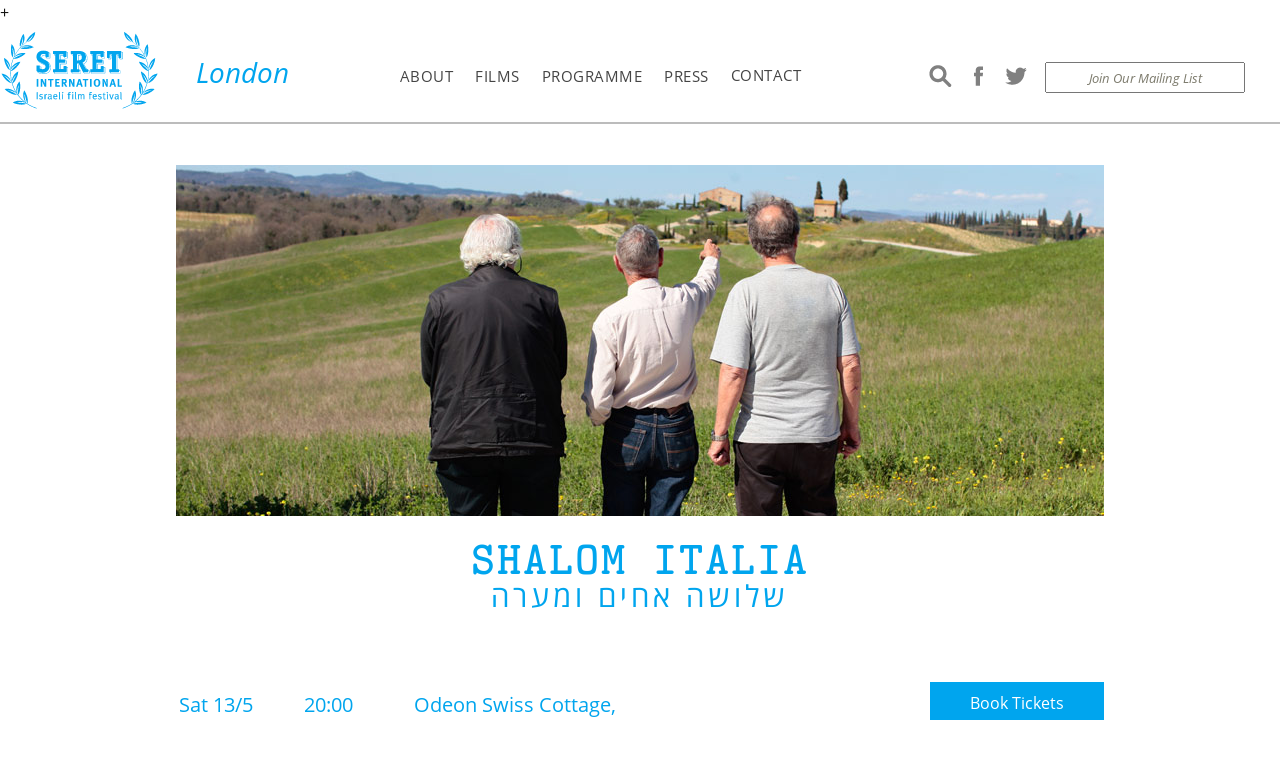

--- FILE ---
content_type: text/html; charset=UTF-8
request_url: http://www.seret-international.org/festival/shalom-italia/
body_size: 18390
content:
+  <html>

<head>
	<meta charset="utf-8">
	
 <meta name="viewport" content="width=device-width, initial-scale=1, maximum-scale=1" />
	<title>Shalom Italia - Seret International Film Festival</title>
	
 
  
    <link rel="stylesheet" href="http://www.seret-international.org/wp-content/themes/twentythirteen/css/style.css">
	 <link rel="stylesheet" href="http://www.seret-international.org/wp-content/themes/twentythirteen/wisam.css">
     <link rel="stylesheet" href="http://www.seret-international.org/wp-content/themes/twentythirteen/js/owl/owl.carousel.css">
     <link rel="shortcut icon" type="image/x-icon" href="http://www.seret-international.org/wp-content/themes/twentythirteen/favicon.ico"/>
	
	<!-- This site is optimized with the Yoast SEO plugin v15.2.1 - https://yoast.com/wordpress/plugins/seo/ -->
	<meta name="robots" content="index, follow, max-snippet:-1, max-image-preview:large, max-video-preview:-1" />
	<link rel="canonical" href="https://www.seret-international.org/festival/shalom-italia/" />
	<meta property="og:locale" content="en_GB" />
	<meta property="og:type" content="article" />
	<meta property="og:title" content="Shalom Italia - Seret International Film Festival" />
	<meta property="og:url" content="https://www.seret-international.org/festival/shalom-italia/" />
	<meta property="og:site_name" content="Seret International Film Festival" />
	<meta property="article:modified_time" content="2019-03-06T10:09:56+00:00" />
	<meta name="twitter:card" content="summary" />
	<meta name="twitter:label1" content="Written by">
	<meta name="twitter:data1" content="admin">
	<script type="application/ld+json" class="yoast-schema-graph">{"@context":"https://schema.org","@graph":[{"@type":"WebSite","@id":"https://www.seret-international.org/#website","url":"https://www.seret-international.org/","name":"Seret International Film Festival","description":"Israeli Film And Television Festival","potentialAction":[{"@type":"SearchAction","target":"https://www.seret-international.org/?s={search_term_string}","query-input":"required name=search_term_string"}],"inLanguage":"en-GB"},{"@type":"WebPage","@id":"https://www.seret-international.org/festival/shalom-italia/#webpage","url":"https://www.seret-international.org/festival/shalom-italia/","name":"Shalom Italia - Seret International Film Festival","isPartOf":{"@id":"https://www.seret-international.org/#website"},"datePublished":"2017-04-10T13:33:33+00:00","dateModified":"2019-03-06T10:09:56+00:00","inLanguage":"en-GB","potentialAction":[{"@type":"ReadAction","target":["https://www.seret-international.org/festival/shalom-italia/"]}]}]}</script>
	<!-- / Yoast SEO plugin. -->


<link rel='dns-prefetch' href='//fonts.googleapis.com' />
<link rel='dns-prefetch' href='//s.w.org' />
<link rel="alternate" type="application/rss+xml" title="Seret International Film Festival &raquo; Feed" href="https://www.seret-international.org/feed/" />
<link rel="alternate" type="application/rss+xml" title="Seret International Film Festival &raquo; Comments Feed" href="https://www.seret-international.org/comments/feed/" />
		<script type="text/javascript">
			window._wpemojiSettings = {"baseUrl":"https:\/\/s.w.org\/images\/core\/emoji\/13.0.0\/72x72\/","ext":".png","svgUrl":"https:\/\/s.w.org\/images\/core\/emoji\/13.0.0\/svg\/","svgExt":".svg","source":{"concatemoji":"http:\/\/www.seret-international.org\/wp-includes\/js\/wp-emoji-release.min.js?ver=5.5.17"}};
			!function(e,a,t){var n,r,o,i=a.createElement("canvas"),p=i.getContext&&i.getContext("2d");function s(e,t){var a=String.fromCharCode;p.clearRect(0,0,i.width,i.height),p.fillText(a.apply(this,e),0,0);e=i.toDataURL();return p.clearRect(0,0,i.width,i.height),p.fillText(a.apply(this,t),0,0),e===i.toDataURL()}function c(e){var t=a.createElement("script");t.src=e,t.defer=t.type="text/javascript",a.getElementsByTagName("head")[0].appendChild(t)}for(o=Array("flag","emoji"),t.supports={everything:!0,everythingExceptFlag:!0},r=0;r<o.length;r++)t.supports[o[r]]=function(e){if(!p||!p.fillText)return!1;switch(p.textBaseline="top",p.font="600 32px Arial",e){case"flag":return s([127987,65039,8205,9895,65039],[127987,65039,8203,9895,65039])?!1:!s([55356,56826,55356,56819],[55356,56826,8203,55356,56819])&&!s([55356,57332,56128,56423,56128,56418,56128,56421,56128,56430,56128,56423,56128,56447],[55356,57332,8203,56128,56423,8203,56128,56418,8203,56128,56421,8203,56128,56430,8203,56128,56423,8203,56128,56447]);case"emoji":return!s([55357,56424,8205,55356,57212],[55357,56424,8203,55356,57212])}return!1}(o[r]),t.supports.everything=t.supports.everything&&t.supports[o[r]],"flag"!==o[r]&&(t.supports.everythingExceptFlag=t.supports.everythingExceptFlag&&t.supports[o[r]]);t.supports.everythingExceptFlag=t.supports.everythingExceptFlag&&!t.supports.flag,t.DOMReady=!1,t.readyCallback=function(){t.DOMReady=!0},t.supports.everything||(n=function(){t.readyCallback()},a.addEventListener?(a.addEventListener("DOMContentLoaded",n,!1),e.addEventListener("load",n,!1)):(e.attachEvent("onload",n),a.attachEvent("onreadystatechange",function(){"complete"===a.readyState&&t.readyCallback()})),(n=t.source||{}).concatemoji?c(n.concatemoji):n.wpemoji&&n.twemoji&&(c(n.twemoji),c(n.wpemoji)))}(window,document,window._wpemojiSettings);
		</script>
		<style type="text/css">
img.wp-smiley,
img.emoji {
	display: inline !important;
	border: none !important;
	box-shadow: none !important;
	height: 1em !important;
	width: 1em !important;
	margin: 0 .07em !important;
	vertical-align: -0.1em !important;
	background: none !important;
	padding: 0 !important;
}
</style>
	<link rel='stylesheet' id='wp-block-library-css'  href='http://www.seret-international.org/wp-includes/css/dist/block-library/style.min.css?ver=5.5.17' type='text/css' media='all' />
<link rel='stylesheet' id='contact-form-7-css'  href='http://www.seret-international.org/wp-content/plugins/contact-form-7/includes/css/styles.css?ver=5.3' type='text/css' media='all' />
<link rel='stylesheet' id='custom_scroll_css-css'  href='http://www.seret-international.org/wp-content/themes/twentythirteen/css/jquery.mCustomScrollbar.css?ver=5.5.17' type='text/css' media='all' />
<link rel='stylesheet' id='main-css'  href='http://www.seret-international.org/wp-content/themes/twentythirteen/css/jquery.mCustomScrollbar.css?ver=5.5.17' type='text/css' media='all' />
<link rel='stylesheet' id='twentythirteen-fonts-css'  href='//fonts.googleapis.com/css?family=Source+Sans+Pro%3A300%2C400%2C700%2C300italic%2C400italic%2C700italic%7CBitter%3A400%2C700&#038;subset=latin%2Clatin-ext' type='text/css' media='all' />
<link rel='stylesheet' id='genericons-css'  href='http://www.seret-international.org/wp-content/themes/twentythirteen/genericons/genericons.css?ver=3.03' type='text/css' media='all' />
<link rel='stylesheet' id='twentythirteen-style-css'  href='http://www.seret-international.org/wp-content/themes/twentythirteen/style.css?ver=2013-07-18' type='text/css' media='all' />
<!--[if lt IE 9]>
<link rel='stylesheet' id='twentythirteen-ie-css'  href='http://www.seret-international.org/wp-content/themes/twentythirteen/css/ie.css?ver=2013-07-18' type='text/css' media='all' />
<![endif]-->
<script type='text/javascript' src='http://www.seret-international.org/wp-includes/js/jquery/jquery.js?ver=1.12.4-wp' id='jquery-core-js'></script>
<link rel="https://api.w.org/" href="https://www.seret-international.org/wp-json/" /><link rel="EditURI" type="application/rsd+xml" title="RSD" href="https://www.seret-international.org/xmlrpc.php?rsd" />
<link rel="wlwmanifest" type="application/wlwmanifest+xml" href="http://www.seret-international.org/wp-includes/wlwmanifest.xml" /> 
<meta name="generator" content="WordPress 5.5.17" />
<link rel='shortlink' href='https://www.seret-international.org/?p=906' />
<link rel="alternate" type="application/json+oembed" href="https://www.seret-international.org/wp-json/oembed/1.0/embed?url=https%3A%2F%2Fwww.seret-international.org%2Ffestival%2Fshalom-italia%2F" />
<link rel="alternate" type="text/xml+oembed" href="https://www.seret-international.org/wp-json/oembed/1.0/embed?url=https%3A%2F%2Fwww.seret-international.org%2Ffestival%2Fshalom-italia%2F&#038;format=xml" />
<style type="text/css">.recentcomments a{display:inline !important;padding:0 !important;margin:0 !important;}</style>	<style type="text/css" id="twentythirteen-header-css">
			.site-header {
			background: url(http://www.seret-international.org/wp-content/themes/twentythirteen/images/headers/circle.png) no-repeat scroll top;
			background-size: 1600px auto;
		}
		@media (max-width: 767px) {
			.site-header {
				background-size: 768px auto;
			}
		}
		@media (max-width: 359px) {
			.site-header {
				background-size: 360px auto;
			}
		}
		</style>
		 <script src="http://www.seret-international.org/wp-content/themes/twentythirteen/js/bjqs.js"></script>
	 <script src="http://www.seret-international.org/wp-content/themes/twentythirteen/js/wisam.js"></script>
	  <script src="http://www.seret-international.org/wp-content/themes/twentythirteen/js/jquery-ui.js"></script>
      <script type="text/javascript" src="http://www.seret-international.org/wp-content/themes/twentythirteen/js/all.js"></script>
      <script type="text/javascript" src="http://www.seret-international.org/wp-content/themes/twentythirteen/js/owl/owl.carousel.min.js"></script>
<script>
  (function(i,s,o,g,r,a,m){i['GoogleAnalyticsObject']=r;i[r]=i[r]||function(){
  (i[r].q=i[r].q||[]).push(arguments)},i[r].l=1*new Date();a=s.createElement(o),
  m=s.getElementsByTagName(o)[0];a.async=1;a.src=g;m.parentNode.insertBefore(a,m)
  })(window,document,'script','https://www.google-analytics.com/analytics.js','ga');

  ga('create', 'UA-76360557-1', 'auto');
  ga('send', 'pageview');

</script>
</head>

<body class="festival-template-default single single-festival postid-906 single-format-standard single-author">

	<div class="container_header" id="container_header">

  <style>
    .menu-category-header-container ul li a:hover {
    text-decoration:none !important;
    color:!important;
    }
    .sponsores:hover{
    border:solid 2px ;
    color:    
    }
#menu-category-header li ul li a:hover {
    text-decoration:none !important;
    color:!important;
    }
  </style>
 <script type="text/javascript">
jQuery(document).ready(function($) {
	$('.submenu').each(function() {
    	if($('#menu-category-header li').has('.submenu')) {
			$('.submenu').parent('li').addClass('haschild');
		}    
    });	
	$('#menu-category-header > li.haschild > a').click(function(e){
		e.preventDefault();

		$target = $(this).next('ul'); 		
		if($target.hasClass('active')){
			$target.removeClass('active').slideUp(200); 
		} else { 
			 $('#menu-category-header li ul').removeClass('active').slideUp(200);
			$target.addClass('active').slideDown(200);
			e.stopPropagation();
		}
		
	});	
	$(document).click(function() {
        $('#menu-category-header li ul').removeClass('active').slideUp(200);
    });	
});
  </script>	
<div class="container_header singlefes_header" id="container_header">
    <div class="cat_head" id="cat_head">
    <div class="logo_cat_head" onclick="location.href='/';">
            <img src="https://www.seret-international.org/wp-content/uploads/2021/04/Seret-international-logo-uk.png"/>
          </div>
    <div class="cat_head_name" style="color:#00a5ee !important" onclick="location.href='/category/london-2017'">
      London    </div>

    <div class="menu_cat_header">
            <div class="menu-category-header-container">

     <ul id="menu-category-header">
                    <li>
            <a  class="" onclick="" ?>ABOUT</a>
                    <ul class="submenu">
            	                 <li>
            <a  class="" onClick="about();open_festival_menu();" ?>ABOUT SERET</a></li> 
                              <li>
            <a  class="" onClick="our_guest();;open_festival_menu();" ?>OUR GUESTS</a></li> 
                              <li>
            <a  class="" onClick="cat_gallery();open_festival_menu();" ?>GALLERY</a></li> 
                         </ul>
                      </li>

                    <li>
            <a href="#films" target="_self" class="scrollsec" onclick="" ?>FILMS</a>
                      </li>

                    <li>
            <a href="https://www.seret-international.org/wp-content/uploads/2017/04/programme_site_2017_04.pdf" target="_blank" class="" onclick="" ?>PROGRAMME</a>
                      </li>

                    <li>
            <a  class="" onclick="press_conference();open_festival_menu();" ?>PRESS</a>
                      </li>

                    <li>
            <a  class="" onclick="Contacs();open_festival_menu();" ?>CONTACT</a>
                      </li>

                    
        </ul>
      </div>

    </div>
    
   
    
    

    <div class="mailing_list_masek_header">
      <div role="form" class="wpcf7" id="wpcf7-f80-o1" lang="en-US" dir="ltr">
<div class="screen-reader-response"><p role="status" aria-live="polite" aria-atomic="true"></p> <ul></ul></div>
<form action="/festival/shalom-italia/#wpcf7-f80-o1" method="post" class="wpcf7-form init" novalidate="novalidate" data-status="init">
<div style="display: none;">
<input type="hidden" name="_wpcf7" value="80" />
<input type="hidden" name="_wpcf7_version" value="5.3" />
<input type="hidden" name="_wpcf7_locale" value="en_US" />
<input type="hidden" name="_wpcf7_unit_tag" value="wpcf7-f80-o1" />
<input type="hidden" name="_wpcf7_container_post" value="0" />
<input type="hidden" name="_wpcf7_posted_data_hash" value="" />
</div>
<div class="mailinglist">
<span class="wpcf7-form-control-wrap text-632"><input type="text" name="text-632" value="" size="40" class="wpcf7-form-control wpcf7-text wpcf7-validates-as-required" aria-required="true" aria-invalid="false" placeholder="Join Our Mailing List" /></span><br />
<input type="submit" value="Send" class="wpcf7-form-control wpcf7-submit" /></div>
<div class="wpcf7-response-output" aria-hidden="true"></div></form></div>    </div>
 
     <div class="social_header">
            <a target="_blank" class="menu_social" id="link_1" href="https://twitter.com/SERET_Films" onmouseout="get_bk('https://www.seret-international.org/wp-content/uploads/2017/04/weiter_off.png', 'link_1');"  style="background:url('https://www.seret-international.org/wp-content/uploads/2017/04/weiter_off.png');" onmouseover="get_bk('https://www.seret-international.org/wp-content/uploads/2016/05/twiter_london.png', 'link_1');"></a>  
                  <a target="_blank" class="menu_social" id="link_2" href="https://www.facebook.com/SERETinternational/" onmouseout="get_bk('https://www.seret-international.org/wp-content/uploads/2016/05/fb_off.png', 'link_2');"  style="background:url('https://www.seret-international.org/wp-content/uploads/2016/05/fb_off.png');" onmouseover="get_bk('https://www.seret-international.org/wp-content/uploads/2016/05/fb_london.png', 'link_2');"></a>  
                  <a onclick="opensearchbar();()" class="menu_social" id="link_3" onmouseout="get_bk('https://www.seret-international.org/wp-content/uploads/2016/05/search_off.png', 'link_3');"  style="background:url('https://www.seret-international.org/wp-content/uploads/2016/05/search_off.png');" onmouseover="get_bk('https://www.seret-international.org/wp-content/uploads/2016/05/search_london.png', 'link_3');"></a>
          </div>
    
    
    
    <div class="cb"></div>
    
    
  </div>
  <div class="search_bar">
      <form action="https://www.seret-international.org">
        <input type="text" id="s" name="s" placeholder="Type Here To Search..."/>
      </form>
    </div>

    <style>
  #menu-category-header li ul li a:hover {text-decoration: none !important; color: #00a5ee!important;}
    #link_10{
    display:none;
    }
  </style>
	

		<style>
     .dcolbut a {background:#00a5ee;border-color: #00a5ee; color:#fff;}
	 .dcolbut a:hover { color:#00a5ee; background:#fff; border-color:inherit;}
</style>
<div id="banner-fade">
    <div id="fdwrrap" class="fd_wrrap">   
        <div class="main_movie_img"><img src="https://www.seret-international.org/wp-content/uploads/2017/04/seret_b_shalom.jpg"/></div>
        <div class="title_en" style="color:#00a5ee;"><h1 style="color:#00a5ee;">Shalom Italia</h1></div>
     <div class="title_he" style="color:#00a5ee;">שלושה אחים ומערה</div>
        <div class="dates" style="color:#00a5ee">
                        <div class="datesrow">
                <div class="dcol1" style="color:#00a5ee;">Sat 13/5</div>
                <div class="dcol2" style="color:#00a5ee;"> 20:00</div>
                <div class="dcol3" style="color:#00a5ee;">Odeon Swiss Cottage, </div>
                <div class="dcolbut"><a href="http://www.odeon.co.uk/films/seret_2017_shalom_italia_q_amp_a_with_director_sfl_subtitled_foreing_language/101143/" target="_blank">Book Tickets</a></div>                <div class="clr"></div>
            </div>
                                   	        </div>

        <div class="cast">
            <p class="cone"><b>Director/Producer:</b> Tamar Tal Anati</p>
            <p class="ctwo"><b></b></p>
            <p class="cthree"><b></b></p>
        </div>

        <div class="more_info">2016, 70 minutes, Documentary</div>
        <div class="saparetor_movie" style="border-bottom:solid 3px #00a5ee"></div>
                        <div class="social_in_movie">
            
            <a class="menu_social" 
               target="_blank" id="link_11" 
               href="https://www.facebook.com/sharer/sharer.php?u=http://www.seret-international.org/festival/shalom-italia" 
               onmouseout="get_bk('https://www.seret-international.org/wp-content/uploads/2017/04/fb_off.png', 'link_11');"
               style="background:url('https://www.seret-international.org/wp-content/uploads/2017/04/fb_off.png');"
               onmouseover="get_bk('https://www.seret-international.org/wp-content/uploads/2017/04/fb_london.png', 'link_11');">
            </a>  

            
            <a class="menu_social" 
               target="_blank" id="link_12" 
               href="https://twitter.com/share?url=http://www.seret-international.org/festival/shalom-italia" 
               onmouseout="get_bk('https://www.seret-international.org/wp-content/uploads/2017/04/weiter_off.png', 'link_12');"
               style="background:url('https://www.seret-international.org/wp-content/uploads/2017/04/weiter_off.png');"
               onmouseover="get_bk('https://www.seret-international.org/wp-content/uploads/2017/04/twiter_london.png', 'link_12');">
            </a>  

            
            <a class="menu_social" 
               target="_blank" id="link_13" 
               href="mailto:?Subject=Shalom Italia&Body=http://www.seret-international.org/festival/shalom-italia" 
               onmouseout="get_bk('https://www.seret-international.org/wp-content/uploads/2017/04/mail_off.png', 'link_13');"
               style="background:url('https://www.seret-international.org/wp-content/uploads/2017/04/mail_off.png');"
               onmouseover="get_bk('https://www.seret-international.org/wp-content/uploads/2017/04/mail_london.png', 'link_13');">
            </a>  

                    </div>


        <div class="Content_movie">
            <p><strong>UK Premiere</strong><br />
<strong>Followed by Q&amp;A</strong> with the director Tamar Tal Anati</p>
<p>How do we all deal with memory, how can physical facts be twisted into a different story right before our eyes? From Tamar Tal Anati, the creator of the award-winning Life in Stills comes the cult-status documentary Shalom Italia.<br />
A witty and humorous story of three brothers who ran away from their homes in Tuscany<br />
during WWII, and hid from the Nazis in a cave in the forest. Seventy years later, they take a journey to find the cave that changed their lives, experiencing many adventures, and try to find the common ground that will bring the contradicting versions of their stories to unite into one past.</p>
<p>Hebrew and Italian with English subtitles</p>
<p><strong>Festivals and Awards:</strong><br />
Docaviv International Film Festival – Top 5 Audience award<br />
AFI DOCS Film Festival<br />
IDFA 2016 – Best of the Fest</p>
<p>Screening is sponsored by Liquid A+ design<br />
<a href="http://www.liquidarchitecture.co.uk/" target="_blank"><img loading="lazy" class="alignnone size-full wp-image-988" src="https://seret-international.org/wp-content/uploads/2017/04/Liquid-A-design-logo.jpg" alt="Liquid-A+-design-logo" width="80" height="80" /></a></p>
 
        </div>
        <div class="cb"></div>
        <div class="tikets">
            <!--            <a style="background:#00a5ee;" target="_blank" href="http://www.odeon.co.uk/films/seret_2017_shalom_italia_q_amp_a_with_director_sfl_subtitled_foreing_language/101143/" class="tiketbut">BOOK TICKETS</a>-->
                    </div>

                <div class="video">
                
               
            <!--YOUTUBE-->
            <iframe width="928" height="578" src="https://www.youtube.com/embed/3uuD4m0MXXU" frameborder="0" allowfullscreen></iframe>
                    </div>
    </div> 
</div>
<div id="contacts_movie" class="contacts_movie">
    <p style="color:#00a5ee;">Odelia Haroush - Managing Director</p>
    <h3><a href="mailto:odelia@seret-international.org">odelia@seret-international.org        </a></h3>
    <P style="color:#00a5ee;">Address</P>
    <h3>  SERET International 16b North End Road  Golders Green  NW11 7PH</h3>
    <P style="color:#00a5ee;">Telephone</P>
    <h3> +31652897852</h3>
    <P style="color:#00a5ee;">Charity No</P>
    <h3>1148131</h3>
    <!--<div id="backtopage" onclick="backtomovie();">Back To  >> </div>-->
</div>

<div class="about_container" id="about_container">

    <div class="about_festival_image"><img src="https://www.seret-international.org/wp-content/uploads/2017/04/London2017_about.jpg"/></div>
    <div class="about_title"><h3 style="color:#00a5ee">WELCOME TO SERET  LONDON</h3></div>
    <div class="about_text"><p>SERET London 2017 brings the many and varied voices of Israel for this year’s ground-breaking Film &amp; TV Festival.<br />
For our sixth Festival, we have stronger voices from women of all cultures and power bases; louder voices from Israeli Arabs and from Palestinians, all offering their own expression of the social and political multiplicity that the Middle East’s leading democracy represents.<br />
This year’s programme is in equal measure thought-provoking, and entertaining. With such a vibrant line-up of films and documentaries created in Israel over the past year, many of which have been big winners on the national and international film award circuit, we’ve almost been spoilt for choice.<br />
Check out the full extent of the Festival’s films and documentaries here in this brochure; use our website www.seretinternational. org to book your tickets online, and come along to the Festival to see the best of Israeli Film and TV for yourself. You can catch some of the film makers at our lively Q &amp; A sessions after some of the screenings, take part in a talk about Israeli cinema through the years, and perhaps join us for an exceptional evening at our Opening Gala.<br />
We’re looking forward to seeing you at our Festival, which this year is coming to some new as well as long-supporting cinemas in London, and to Redbridge, Richmond and Manchester too.<br />
As well as the UK, SERET International continues to grow, offering our programme to Berlin to Berlin and to Amsterdam, to Amsterdam, and we return to Santiago, Chile, for our second Festival there.</p>
<p><strong><span style="color: #00a5ee;">SERET LONDON 2017 PROMOTES:</span></strong></p>
<p><strong>Jerusalem Film Workshop</strong><br />
14th June- 25th July</p>
<p>We are proud to support the Jerusalem Film Workshop. It is a fantastic project encouraging young film makers to take that next step in to learning and doing more in the film industry. Open to 19-27 year olds, young talents are invited to submit an application for a chance to gain immeasurable experience in film making, whist travelling around Israel.<br />
An incredible opportunity we implore our audiences to explore.<br />
To learn more about the project, follow this website:<br />
<span style="color: #00a5ee;"><a style="color: #00a5ee;" href="http://www.jerusalemfilmworkshop.com/" target="_blank" rel="noopener">www.jerusalemfilmworkshop.com</a></span></p>
<p><strong>SERET supports a charity<br />
</strong>We are proud to announce that Make-A-Wish® UK and Make-A-Wish® Israel are our chosen SERET charities for 2017. Make-A-Wish exists to grant magical wishes to enrich the lives of children and young people fighting life-threatening conditions.<br />
To make a donation and hear more about Make-A-Wish:<br />
Email: <span style="color: #00a5ee;"><a style="color: #00a5ee;" href="mailto:maytal.makeawish@gmail.com" target="_blank" rel="noopener">maytal.makeawish@gmail.com</a></span><br />
Website: <span style="color: #00a5ee;"><a style="color: #00a5ee;" href="https://www.make-a-wish-sharedappeal.org/" target="_blank" rel="noopener">www.make-a-wish-sharedappeal.org</a></span></p>
<p><span style="color: #00a5ee;"><strong>Our thanks to<br />
DR. NISSIM AND MRS RINA LEVY</strong></span><br />
Whilst we have many wonderful Festival supporters, we would like to extend an extra special thank you to Nissim and Rina Levy.<br />
Nissim and Rina have been the main SERET International sponsors for several years now, helping in so many areas, from the Opening Gala Screening in London to expanding our Festivals across the world.<br />
Dr. Levy is a man of many talents! A doctor of chemistry, and a former NASA scientist,<br />
he has been a very successful trader and entrepreneur, and is the co-founder of MIUC, the outstanding private university in Marbella which attracts students from all over the world.<br />
His philanthropic support began 20 years ago, while supporting the Yad Layeled Foundation, aimed at helping Israeli kids and teens in trouble.<br />
Two years ago he was appointed President of “Special Olympics Israel” which provides year-round sports training and athletic competitions in a variety of Olympian sports for children and adults with intellectual disabilities.<br />
Nissim and Rina sit on the Board of Governors of Tel Aviv University, receiving special recognition for their Periphery Scholarship Fund which allows accessibility to higher education for young Israelis from disadvantaged backgrounds and outlying communities.<br />
Most recently Dr. Levy was appointed Chairman of the newly established Board of Governors of the Herzl Museum on Mount Herzl in Jerusalem.<br />
<strong>We appreciate their love for Israeli film, and for helping us to bring our programmes to new audiences. And we very much appreciate their generosity.</strong></p>
<p><span style="color: #00a5ee;"><strong>PRIVATE SPONSORS AND SUPPORTERS<br />
</strong></span>In alphabetical order</p>
<p>Manuela &amp; Mark Alper<br />
Effi &amp; Laurence Cartier<br />
Nili &amp; David Chinn<br />
Ilana &amp; Elias Fattal<br />
Ilana &amp; Elias Fattal<br />
Sharon &amp; Ron Golan<br />
Karin &amp; Moti Hamama<br />
Gali &amp; Ben Hamburger<br />
Lyn &amp; Laurence Julius<br />
Talma &amp; Abraham (Bine) Keinan<br />
Dorly &amp; Yoav Kurtsbard<br />
Maya &amp; Avi Lavi<br />
Orit &amp; Chen Lev<br />
Dr. Nissim &amp; Rina Levy<br />
Malka &amp; Amnon Lion<br />
Karen &amp; Uri Mizrahi<br />
Batia &amp; Idan Ofer<br />
Etziona Polushko<br />
Ada &amp; Danny Raveh<br />
Daphne &amp; Jill Samuels<br />
Nofar &amp; Yaron Tal<br />
Ilana &amp; Nir Wegrezyn<br />
Judy &amp; Robert Smith Weleminsky<br />
Eddy Zakay</p>
<p><span style="color: #00a5ee;">Special thanks to:<br />
</span>Sharon Buenos<br />
Mimi Greenberg<br />
Oranit Bet Halachmi<br />
Libra Torn Hibler<br />
Gili Ingal<br />
Patrice Max<br />
Chen Moravsky<br />
Avner On<br />
Tsvia Vorley<br />
Ilana Wegrzyn<br />
Ami Winter</p>
<p><span style="color: #00a5ee;"> </span></p>
</div>
</div>

<div class="about_container" id="press_container">

    <div class="about_festival_image"><img src="https://www.seret-international.org/wp-content/uploads/2017/04/London2017_press.jpg"/></div>
    <h3 class="about_title" style="color:#00a5ee"></h3>
    <div class="about_text"><p><a style="color: #000000;" href="https://www.theguardian.com/culture/2017/may/12/10-best-things-this-week-great-escape-addams-family" target="_blank" rel="noopener"><strong>The Guardian</strong> | The 10 best things to do this week</a></p>
<p><a style="color: #000000;" href="https://www.thejc.com/culture/film/lior-ashkenazi-interview-1.438595" target="_blank" rel="noopener"><strong>the JC | Playing prime ministers</strong></a></p>
<p><a href="http://www.alondon.net/index.php?action=art&amp;id=9277&amp;SERET%3A+The+Film+Fest+Is+Back=1&amp;lang=en_GB" target="_blank" rel="noopener"><span style="color: #000000;"><strong>A</strong><strong>l</strong></span><strong style="color: #000000;">ondon</strong><span style="color: #000000;"> | The Film Fest Is Back</span></a></p>
<p><a style="color: #000000;" href="http://www.abouttimemagazine.co.uk/london/the-cultural-agenda-may-edit/" target="_blank" rel="noopener"><strong>About Time Magazine</strong> | Cultural Agenda: Film and Theatre</a></p>
<p><a style="color: #000000;" href="http://centmagazine.co.uk/seret-london-film-festival/" target="_blank" rel="noopener"><strong>Cent</strong> | Seret; Fabulously Foreign</a></p>
<p><a style="color: #000000;" href="http://www.film-news.co.uk/news/Underground/45681/SERET-London-Film-and-TV-Festival-returns-to-the-UK" target="_blank" rel="noopener"><strong>Film-News</strong> | SERET London Film and TV Festival returns to the UK</a></p>
<p><a style="color: #000000;" href="http://www.seret-international.org/wp-content/uploads/2017/05/170421-The-Fan-Carpet-Online.docx" target="_blank" rel="noopener"><strong>The Fan Carpet</strong> | SERET London set to screens the UK Premiere of Richard Gere&#8217;s Norman: The Moderate Rise and Tragic Fall of a New York Fixer</a></p>
<p><span style="color: #000000;"><a style="color: #000000;" href="http://www.seret-international.org/wp-content/uploads/2017/05/170400-Jewish-Quarterly.docx" target="_blank" rel="noopener"><strong>Jewish Quarterly</strong> | Spring Movies</a></span></p>
</div>
</div>


<div class="about_container" id="industry_container">  
    <div class="about_festival_image"></div>
    <h3 class="about_title" style="color:#00a5ee;"></h3>
    <div class="about_text"></div>
</div>

<div class="about_container" id="guest_container">  
    <div class="guest_main">
        <h1 style="color:#00a5ee;">OUR GUESTS</h1>
                <ul class="guestlist">
                        <li >
                <a href="https://www.seret-international.org/festival/history-israeli-cinema/">
                    <div class="guestimg" style="background:url(https://www.seret-international.org/wp-content/uploads/2017/04/guests_orba_banai.jpg) no-repeat center center; background-size:cover;"></div>
                    <div class="guestdetail">
                        <div class="gudinner">
                            <h3 style="color:#00a5ee;">Orna Banai</h3>
                            <span class="one" style="color:#00a5ee;">Actress</span>
                            <span class="two">The Women’s Balcony</span>
                        </div>
                    </div>
                </a>
            </li>               
                        <li >
                <a href="https://www.seret-international.org/festival/whos-gonna-love-me-now/">
                    <div class="guestimg" style="background:url(https://www.seret-international.org/wp-content/uploads/2017/04/guests_nelly_tager.jpg) no-repeat center center; background-size:cover;"></div>
                    <div class="guestdetail">
                        <div class="gudinner">
                            <h3 style="color:#00a5ee;">Nelly Tagar</h3>
                            <span class="one" style="color:#00a5ee;">Actress</span>
                            <span class="two">Past Life</span>
                        </div>
                    </div>
                </a>
            </li>               
                        <li class="nomar">
                <a href="">
                    <div class="guestimg" style="background:url(https://www.seret-international.org/wp-content/uploads/2017/04/guests_mia_hatab.jpg) no-repeat center center; background-size:cover;"></div>
                    <div class="guestdetail">
                        <div class="gudinner">
                            <h3 style="color:#00a5ee;">Miya Hatav</h3>
                            <span class="one" style="color:#00a5ee;">Director and Screenwriter</span>
                            <span class="two">Between Worlds</span>
                        </div>
                    </div>
                </a>
            </li>               
                        <li >
                <a href="">
                    <div class="guestimg" style="background:url(https://www.seret-international.org/wp-content/uploads/2017/04/guests_shay_capon.jpg) no-repeat center center; background-size:cover;"></div>
                    <div class="guestdetail">
                        <div class="gudinner">
                            <h3 style="color:#00a5ee;">Shay Capon</h3>
                            <span class="one" style="color:#00a5ee;">Director</span>
                            <span class="two">Dumb TV Series</span>
                        </div>
                    </div>
                </a>
            </li>               
                        <li >
                <a href="">
                    <div class="guestimg" style="background:url(https://www.seret-international.org/wp-content/uploads/2017/04/guests_bat_hen_sabag.jpg) no-repeat center center; background-size:cover;"></div>
                    <div class="guestdetail">
                        <div class="gudinner">
                            <h3 style="color:#00a5ee;">Bat-Hen Sabag</h3>
                            <span class="one" style="color:#00a5ee;">Screenwriter and Actress</span>
                            <span class="two">Dumb TV Series</span>
                        </div>
                    </div>
                </a>
            </li>               
                        <li class="nomar">
                <a href="">
                    <div class="guestimg" style="background:url(https://www.seret-international.org/wp-content/uploads/2017/04/guests_tamar_tall.jpg) no-repeat center center; background-size:cover;"></div>
                    <div class="guestdetail">
                        <div class="gudinner">
                            <h3 style="color:#00a5ee;">Tamar Tal Anati</h3>
                            <span class="one" style="color:#00a5ee;">Director and Screenwriter</span>
                            <span class="two">Shalom Italia</span>
                        </div>
                    </div>
                </a>
            </li>               
                        <li >
                <a href="">
                    <div class="guestimg" style="background:url(https://www.seret-international.org/wp-content/uploads/2017/04/guests_eran_kolirin.jpg) no-repeat center center; background-size:cover;"></div>
                    <div class="guestdetail">
                        <div class="gudinner">
                            <h3 style="color:#00a5ee;">Eran Kolirin</h3>
                            <span class="one" style="color:#00a5ee;">Director and Screenwriter</span>
                            <span class="two">Beyond the Mountains and the Hills</span>
                        </div>
                    </div>
                </a>
            </li>               
                        <li >
                <a href="">
                    <div class="guestimg" style="background:url(https://www.seret-international.org/wp-content/uploads/2017/04/guests_Ron_-Segoly.jpg) no-repeat center center; background-size:cover;"></div>
                    <div class="guestdetail">
                        <div class="gudinner">
                            <h3 style="color:#00a5ee;">Roni Segoly</h3>
                            <span class="one" style="color:#00a5ee;">Peace and Environment Activist</span>
                            <span class="two">Disturbing The Peace</span>
                        </div>
                    </div>
                </a>
            </li>               
                        <li class="nomar">
                <a href="">
                    <div class="guestimg" style="background:url(https://www.seret-international.org/wp-content/uploads/2017/04/guests_Lior_Ashkenazi.jpg) no-repeat center center; background-size:cover;"></div>
                    <div class="guestdetail">
                        <div class="gudinner">
                            <h3 style="color:#00a5ee;">Lior Ashkenazi</h3>
                            <span class="one" style="color:#00a5ee;">Actor</span>
                            <span class="two">Norman</span>
                        </div>
                    </div>
                </a>
            </li>               
                        <li >
                <a href="">
                    <div class="guestimg" style="background:url(https://www.seret-international.org/wp-content/uploads/2017/04/guests_Mutasem_Mafajra.jpg) no-repeat center center; background-size:cover;"></div>
                    <div class="guestdetail">
                        <div class="gudinner">
                            <h3 style="color:#00a5ee;">Motasem Mafarja</h3>
                            <span class="one" style="color:#00a5ee;">Peace Activist</span>
                            <span class="two">Disturbing the Peace</span>
                        </div>
                    </div>
                </a>
            </li>               
                    </ul>
                <div class="clr"></div>
    </div>
</div>

<div class="about_container" id="cat_gallery">  
    <div class="gallery_main">
        <h1 style="color:#00a5ee;">GALLERY</h1>
        <div class="gtop_section">
            <div class="gtop_slider owl-carousel" data-slider-id="1">
                                     
                <div class="gtopinner" data-thumb='https://www.seret-international.org/wp-content/uploads/2017/04/seretff_london_2017_galery0.jpg'>
                    <div class="gtopimg" style="background:url(https://www.seret-international.org/wp-content/uploads/2017/04/seretff_london_2017_galery0.jpg) no-repeat center center; background-size:cover;"></div>                    
                    <div class="gstext">Industry Day SERET London 2016</div>
                </div>
                                                     
                <div class="gtopinner" data-thumb='https://www.seret-international.org/wp-content/uploads/2017/04/seretff_london2017_galery02.jpg'>
                    <div class="gtopimg" style="background:url(https://www.seret-international.org/wp-content/uploads/2017/04/seretff_london2017_galery02.jpg) no-repeat center center; background-size:cover;"></div>                    
                    <div class="gstext">Celebrating 5 years of Seret London</div>
                </div>
                                                     
                <div class="gtopinner" data-thumb='https://www.seret-international.org/wp-content/uploads/2017/04/seretff_london2017_galery03.jpg'>
                    <div class="gtopimg" style="background:url(https://www.seret-international.org/wp-content/uploads/2017/04/seretff_london2017_galery03.jpg) no-repeat center center; background-size:cover;"></div>                    
                    <div class="gstext">Itai Tiran (left) and Ido Rosenblum , SERET London 2016</div>
                </div>
                                                     
                <div class="gtopinner" data-thumb='https://www.seret-international.org/wp-content/uploads/2017/04/seretff_london2017_galery06.jpg'>
                    <div class="gtopimg" style="background:url(https://www.seret-international.org/wp-content/uploads/2017/04/seretff_london2017_galery06.jpg) no-repeat center center; background-size:cover;"></div>                    
                    <div class="gstext">The stars and director of the film The Kind Words with the Israeli Ambassador to the UK</div>
                </div>
                                                     
                <div class="gtopinner" data-thumb='https://www.seret-international.org/wp-content/uploads/2017/04/seretff_london2017_galery04.jpg'>
                    <div class="gtopimg" style="background:url(https://www.seret-international.org/wp-content/uploads/2017/04/seretff_london2017_galery04.jpg) no-repeat center center; background-size:cover;"></div>                    
                    <div class="gstext">Opening Gala night at the BAFTA. (left to right) Ambassador Mark Regev, Yuval Sharf, Yaara Pelzig and Itai Tiran</div>
                </div>
                                                     
                <div class="gtopinner" data-thumb='https://www.seret-international.org/wp-content/uploads/2017/04/seretff_london2017_galery05.jpg'>
                    <div class="gtopimg" style="background:url(https://www.seret-international.org/wp-content/uploads/2017/04/seretff_london2017_galery05.jpg) no-repeat center center; background-size:cover;"></div>                    
                    <div class="gstext">Gala opening night at the BAFTA. SERET London 2016 (left to right) Roi Assaf, Moris Cohen, Rotem Zisman-Cohen, Shemi Zarhin, Patty Hochmann, Anat Koren, Odelia Haroush and Erez Tadmor</div>
                </div>
                                
            </div>
        </div>    
        <div class="owl-thumbs" data-slider-id="1">
                         
            <span class="owl-thumb-item " style="background:url(https://www.seret-international.org/wp-content/uploads/2017/04/seretff_london_2017_galery0.jpg) no-repeat center center; background-size:cover;"></span> 
                                     
            <span class="owl-thumb-item " style="background:url(https://www.seret-international.org/wp-content/uploads/2017/04/seretff_london2017_galery02.jpg) no-repeat center center; background-size:cover;"></span> 
                                     
            <span class="owl-thumb-item nomar" style="background:url(https://www.seret-international.org/wp-content/uploads/2017/04/seretff_london2017_galery03.jpg) no-repeat center center; background-size:cover;"></span> 
                                     
            <span class="owl-thumb-item " style="background:url(https://www.seret-international.org/wp-content/uploads/2017/04/seretff_london2017_galery06.jpg) no-repeat center center; background-size:cover;"></span> 
                                     
            <span class="owl-thumb-item " style="background:url(https://www.seret-international.org/wp-content/uploads/2017/04/seretff_london2017_galery04.jpg) no-repeat center center; background-size:cover;"></span> 
                                     
            <span class="owl-thumb-item nomar" style="background:url(https://www.seret-international.org/wp-content/uploads/2017/04/seretff_london2017_galery05.jpg) no-repeat center center; background-size:cover;"></span> 
                                                      
        </div>
        <div class="cb"></div>            
    </div>
    <div class="responsive_gallery">
        <h1 style="color:#00a5ee;">GALLERY</h1>
        <ul class="resgallist">
                         
            <li>
                <div class="resgalimg" style="background:url(https://www.seret-international.org/wp-content/uploads/2017/04/seretff_london_2017_galery0.jpg) no-repeat center center; background-size:cover;"></div>
                <div class="resgaltext">Industry Day SERET London 2016</div>
            </li>
                                     
            <li>
                <div class="resgalimg" style="background:url(https://www.seret-international.org/wp-content/uploads/2017/04/seretff_london2017_galery02.jpg) no-repeat center center; background-size:cover;"></div>
                <div class="resgaltext">Celebrating 5 years of Seret London</div>
            </li>
                                     
            <li>
                <div class="resgalimg" style="background:url(https://www.seret-international.org/wp-content/uploads/2017/04/seretff_london2017_galery03.jpg) no-repeat center center; background-size:cover;"></div>
                <div class="resgaltext">Itai Tiran (left) and Ido Rosenblum , SERET London 2016</div>
            </li>
                                     
            <li>
                <div class="resgalimg" style="background:url(https://www.seret-international.org/wp-content/uploads/2017/04/seretff_london2017_galery06.jpg) no-repeat center center; background-size:cover;"></div>
                <div class="resgaltext">The stars and director of the film The Kind Words with the Israeli Ambassador to the UK</div>
            </li>
                                     
            <li>
                <div class="resgalimg" style="background:url(https://www.seret-international.org/wp-content/uploads/2017/04/seretff_london2017_galery04.jpg) no-repeat center center; background-size:cover;"></div>
                <div class="resgaltext">Opening Gala night at the BAFTA. (left to right) Ambassador Mark Regev, Yuval Sharf, Yaara Pelzig and Itai Tiran</div>
            </li>
                                     
            <li>
                <div class="resgalimg" style="background:url(https://www.seret-international.org/wp-content/uploads/2017/04/seretff_london2017_galery05.jpg) no-repeat center center; background-size:cover;"></div>
                <div class="resgaltext">Gala opening night at the BAFTA. SERET London 2016 (left to right) Roi Assaf, Moris Cohen, Rotem Zisman-Cohen, Shemi Zarhin, Patty Hochmann, Anat Koren, Odelia Haroush and Erez Tadmor</div>
            </li>
                                </ul>
        <div class="resgbutton">
                        <a href="#">OUR RESPONSERS</a>
        </div>
    </div>
</div>


<div id="films">
        <div class="normal_post">
        
        <div class="movie_cat_wrrap" onclick="location.href='/?p=938';">
            <img src="https://www.seret-international.org/wp-content/uploads/2017/04/asher_tlalim_s.jpg"/>
            <div id="title" style="background:#00a5ee !important">A History of Israeli Cinema</div>
            <div id="janer">

                Lecture            </div>
            <div id="dircector">
                <b>A talk by:</b> Asher Tlalim            </div>
                    </div>
        
        <div class="movie_cat_wrrap" onclick="location.href='/?p=858';">
            <img src="https://www.seret-international.org/wp-content/uploads/2017/04/films_london_2017_01_s.jpg"/>
            <div id="title" style="background:#00a5ee !important">Between worlds</div>
            <div id="janer">

                Drama            </div>
            <div id="dircector">
                <b>Director:</b> Miya Hatav            </div>
                        <div id="cast">
                <b>Cast:</b>
                 Maria Zreik, Maya Gasner,
Yoram Toledano, Veronica Nicole Tetelbaum,
Avi Dangur, Jamil Khoury, Roy Golan            </div>
                    </div>
        
        <div class="movie_cat_wrrap" onclick="location.href='/?p=861';">
            <img src="https://www.seret-international.org/wp-content/uploads/2017/04/seret_s_beyond.jpg"/>
            <div id="title" style="background:#00a5ee !important">Beyond the mountains and the hills</div>
            <div id="janer">

                Drama            </div>
            <div id="dircector">
                <b>Director:</b> Eran Kolirin            </div>
                        <div id="cast">
                <b>Cast:</b>
                 Alon Pdut, Mili Eshet, Mohamed Name, Shiree Nadav-Naor, Noam Imber, Yoav Rothman, Ala Dakka            </div>
                    </div>
        
        <div class="movie_cat_wrrap" onclick="location.href='/?p=870';">
            <img src="https://www.seret-international.org/wp-content/uploads/2017/04/seret_s_dimona.jpg"/>
            <div id="title" style="background:#00a5ee !important">Dimona twist</div>
            <div id="janer">

                Documentary            </div>
            <div id="dircector">
                <b>Director:</b> Michal Aviad            </div>
                    </div>
        
        <div class="movie_cat_wrrap" onclick="location.href='/?p=874';">
            <img src="https://www.seret-international.org/wp-content/uploads/2017/04/seret_s_disturbing.jpg"/>
            <div id="title" style="background:#00a5ee !important">Disturbing the peace</div>
            <div id="janer">

                Documentary            </div>
            <div id="dircector">
                <b>Director:</b> Stephen Apkon, Andrew Young            </div>
                    </div>
        
        <div class="movie_cat_wrrap" onclick="location.href='/?p=877';">
            <img src="https://www.seret-international.org/wp-content/uploads/2017/04/seret_s_dumb.jpg"/>
            <div id="title" style="background:#00a5ee !important">Dumb</div>
            <div id="janer">

                Drama            </div>
            <div id="dircector">
                <b>Director:</b> Shay Capon            </div>
                        <div id="cast">
                <b>Cast:</b>
                 Bat-Hen Sabag, Muki (Danny Niv), Moshe Ashkenazi, Shani Klein, Yaacov Daniel Zada, Ruth Asarsai, Miki Leon            </div>
                    </div>
        
        <div class="movie_cat_wrrap" onclick="location.href='/?p=880';">
            <img src="https://www.seret-international.org/wp-content/uploads/2017/04/seret_s_harmonia.jpg"/>
            <div id="title" style="background:#00a5ee !important">Harmonia</div>
            <div id="janer">

                Drama            </div>
            <div id="dircector">
                <b>Director:</b> Ori Sivan            </div>
                        <div id="cast">
                <b>Cast:</b>
                 Tali Sharon, Alon Aboutboul,
Yana Yossef, Ali Suliman,
Itai Shcherback, Tamir Tavor, Liron Amram            </div>
                    </div>
        
        <div class="movie_cat_wrrap" onclick="location.href='/?p=884';">
            <img src="https://www.seret-international.org/wp-content/uploads/2017/04/seret_s_homeport.jpg"/>
            <div id="title" style="background:#00a5ee !important">Home port</div>
            <div id="janer">

                Drama            </div>
            <div id="dircector">
                <b>Director:</b> Erez Tadmor            </div>
                        <div id="cast">
                <b>Cast:</b>
                 Yoram Hattab, Shmil Ben Ari, Ana Dubrovisky, Liron Ben Shlush, Dalia Begger            </div>
                    </div>
        
        <div class="movie_cat_wrrap" onclick="location.href='/?p=887';">
            <img src="https://www.seret-international.org/wp-content/uploads/2017/04/seret_s_junction.jpg"/>
            <div id="title" style="background:#00a5ee !important">Junction 48</div>
            <div id="janer">

                Drama            </div>
            <div id="dircector">
                <b>Director:</b> Udi Aloni            </div>
                        <div id="cast">
                <b>Cast:</b>
                 Tamer Nafar, Samar Qupty, Salwa Nakkara, Saeed Dassuki            </div>
                    </div>
        
        <div class="movie_cat_wrrap" onclick="location.href='/?p=890';">
            <img src="https://www.seret-international.org/wp-content/uploads/2017/04/seret_s_norrman.jpg"/>
            <div id="title" style="background:#00a5ee !important">Norman</div>
            <div id="janer">

                Drama            </div>
            <div id="dircector">
                <b>Direcor:</b> Joseph Cedar            </div>
                        <div id="cast">
                <b>Cast:</b>
                 Richard Gere, Lior Ashkenazi, Michael Sheen, Steve Buscemi, Charlotte Gainsbourg, Dan Stevens            </div>
                    </div>
        
        <div class="movie_cat_wrrap" onclick="location.href='/?p=893';">
            <img src="https://www.seret-international.org/wp-content/uploads/2017/04/seret_s_one_week.jpg"/>
            <div id="title" style="background:#00a5ee !important">One week and a day</div>
            <div id="janer">

                Comedy - Drama            </div>
            <div id="dircector">
                <b>Director:</b> Asaph Polonsky            </div>
                        <div id="cast">
                <b>Cast:</b>
                 Shai Avivi, Evgenia Dodina, Tomer Kapon, Sharon Alexander, Carmit Mesilati-Kaplan, Alona Shauloff, Uri Gavriel            </div>
                    </div>
        
        <div class="movie_cat_wrrap" onclick="location.href='/?p=896';">
            <img src="https://www.seret-international.org/wp-content/uploads/2017/04/seret_s_our_father.jpg"/>
            <div id="title" style="background:#00a5ee !important">Our father</div>
            <div id="janer">

                Drama            </div>
            <div id="dircector">
                <b>Director:</b> Meni Yaesh            </div>
                        <div id="cast">
                <b>Cast:</b>
                 Moris Cohen, Rotem Zisman-Cohen, Haim Znati, Alon Dahan            </div>
                    </div>
        
        <div class="movie_cat_wrrap" onclick="location.href='/?p=899';">
            <img src="https://www.seret-international.org/wp-content/uploads/2017/04/seret_s_past.jpg"/>
            <div id="title" style="background:#00a5ee !important">Past life</div>
            <div id="janer">

                Drama            </div>
            <div id="dircector">
                <b>Director:</b> Avi Nesher            </div>
                        <div id="cast">
                <b>Cast:</b>
                 Nelly Tagar, Joy Rieger, Evgenia Dodina, Doron Tavory, Tom Avni, Rafael Stachowiak, Muli Shulman, Katarzyna Gniewkowska            </div>
                    </div>
        
        <div class="movie_cat_wrrap" onclick="location.href='/?p=902';">
            <img src="https://www.seret-international.org/wp-content/uploads/2017/04/seret_s_personal.jpg"/>
            <div id="title" style="background:#00a5ee !important">Personal affairs</div>
            <div id="janer">

                Comedy - Drama            </div>
            <div id="dircector">
                <b>Director:</b> Maha Haj            </div>
                        <div id="cast">
                <b>Cast:</b>
                 Sanaa Shawahdeh, Mahmoud Shawahdeh, Doraid Liddawi, Hanan Hillo,
Ziad Bakri, Amer Hlehel, Maisa Abd Elhadi, Jihan Dermelkonian            </div>
                    </div>
        
        <div class="movie_cat_wrrap" onclick="location.href='/?p=905';">
            <img src="https://www.seret-international.org/wp-content/uploads/2016/09/sand_storm_s.jpg"/>
            <div id="title" style="background:#00a5ee !important">Sand Storm</div>
            <div id="janer">

                Drama            </div>
            <div id="dircector">
                <b>Director:</b> Elite Zexer            </div>
                        <div id="cast">
                <b>Cast:</b>
                 Lamis Ammar, Ruba Blal-Asfour, Haitham Omari, Khadija Alakel, Jalal Masarwa            </div>
                    </div>
        
        <div class="movie_cat_wrrap" onclick="location.href='/?p=906';">
            <img src="https://www.seret-international.org/wp-content/uploads/2017/04/seret_s_shalom.jpg"/>
            <div id="title" style="background:#00a5ee !important">Shalom Italia</div>
            <div id="janer">

                Documentary            </div>
            <div id="dircector">
                <b>Director/Producer:</b> Tamar Tal Anati            </div>
                    </div>
        
        <div class="movie_cat_wrrap" onclick="location.href='/?p=909';">
            <img src="https://www.seret-international.org/wp-content/uploads/2017/04/seret_s_tha_last_band.jpg"/>
            <div id="title" style="background:#00a5ee !important">The last band in Lebanon</div>
            <div id="janer">

                Comedy            </div>
            <div id="dircector">
                <b>Director:</b> Ben Bachar, Itzik Kricheli            </div>
                        <div id="cast">
                <b>Cast:</b>
                 Ofer Hayoun, Ori Laizerouvich, Ofer Shechter, Salim Dau, Israel Katorza            </div>
                    </div>
        
        <div class="movie_cat_wrrap" onclick="location.href='/?p=912';">
            <img src="https://www.seret-international.org/wp-content/uploads/2017/04/seret_s_the_woman.jpg"/>
            <div id="title" style="background:#00a5ee !important">The women’s balcony</div>
            <div id="janer">

                Comedy - Drama            </div>
            <div id="dircector">
                <b>Director:</b> Emil Ben-Shimon            </div>
                        <div id="cast">
                <b>Cast:</b>
                 Evelin Hagoel, Igal Naor, Orna Banay, Einat Sarouf, Aviv Aloush, Itzik Cohen, Asaf Ben Shimon, Yafit Asulin, Sharon Elimelech, Haim Znati, Abraham Celektar            </div>
                    </div>
        
        <div class="movie_cat_wrrap" onclick="location.href='/?p=915';">
            <img src="https://www.seret-international.org/wp-content/uploads/2017/04/seret_s_papa.jpg"/>
            <div id="title" style="background:#00a5ee !important">The wonderful kingdom of papa alaev</div>
            <div id="janer">

                Documentary            </div>
            <div id="dircector">
                <b>Director:</b> Tal Barda, Noam Pinchas            </div>
                    </div>
        
        <div class="movie_cat_wrrap" onclick="location.href='/?p=918';">
            <img src="https://www.seret-international.org/wp-content/uploads/2017/04/seret_s_through-the-wall.jpg"/>
            <div id="title" style="background:#00a5ee !important">Through the wall</div>
            <div id="janer">

                Comedy            </div>
            <div id="dircector">
                <b>Director:</b> Rama Burshtein            </div>
                        <div id="cast">
                <b>Cast:</b>
                 Noa Koler, Amos Tamam, Oz Zehavi, Irit Sheleg, Roni Merhavi            </div>
                    </div>
        
        <div class="movie_cat_wrrap" onclick="location.href='/?p=921';">
            <img src="https://www.seret-international.org/wp-content/uploads/2017/04/seret_s_who.jpg"/>
            <div id="title" style="background:#00a5ee !important">Who’s gonna love me now?</div>
            <div id="janer">

                Documentary            </div>
            <div id="dircector">
                <b>Director:</b> Tomer Heymann, Barak Heymann, Alexander Bodin Saphir            </div>
                    </div>
            </div>
    <div class="after_filter_post">

    </div>
    <div class="cb"></div>
</div><div class="Sponsors_Wrapper_main">

    <h2  style="color:#00a5ee">Thanks to Our Sponsors & Supporters </h2>
        <div class="sponsers_div">
        <a target="_blank" href="http://www.miuc.org/"><img src="https://www.seret-international.org/wp-content/uploads/2015/10/spon1.png"/>
        </a>
    </div>
        <div class="sponsers_div">
        <a target="_blank" href="http://embassies.gov.il/london/AboutTheEmbassy/Pages/israeli-house.aspx"><img src="https://www.seret-international.org/wp-content/uploads/2015/10/logos_israeli_house1.png"/>
        </a>
    </div>
        <div class="sponsers_div">
        <a target="_blank" href="http://www.umtb.co.uk/Home.aspx"><img src="https://www.seret-international.org/wp-content/uploads/2016/05/sponsers_umtb.jpg"/>
        </a>
    </div>
        <div class="sponsers_div">
        <a target="_blank" href="http://harif.org/"><img src="https://www.seret-international.org/wp-content/uploads/2016/05/sponsers_hurif.jpg"/>
        </a>
    </div>
        <div class="sponsers_div">
        <a target="_blank" href="http://embassies.gov.il/hague/Pages/default.aspx"><img src="https://www.seret-international.org/wp-content/uploads/2017/04/sponsrs_isarel.jpg"/>
        </a>
    </div>
        <div class="sponsers_div">
        <a target="_blank" href="http://www.bankleumi.co.uk/"><img src="https://www.seret-international.org/wp-content/uploads/2016/05/sponsers_leumi.jpg"/>
        </a>
    </div>
        <div class="sponsers_div">
        <a target="_blank" href=""><img src="https://www.seret-international.org/wp-content/uploads/2016/05/sponsers_shoresh.jpg"/>
        </a>
    </div>
        <div class="sponsers_div">
        <a target="_blank" href="http://levproperties.co.uk/"><img src="https://www.seret-international.org/wp-content/uploads/2016/05/sponsers_lev.jpg"/>
        </a>
    </div>
        <div class="sponsers_div">
        <a target="_blank" href="http://bigidea.co.il/en"><img src="https://www.seret-international.org/wp-content/uploads/2016/05/sponsers_bigidea.jpg"/>
        </a>
    </div>
        <div class="sponsers_div">
        <a target="_blank" href="http://www.rabinovichfoundation.org.il/"><img src="https://www.seret-international.org/wp-content/uploads/2015/10/logos_rabinovitch1.png"/>
        </a>
    </div>
        <div class="sponsers_div">
        <a target="_blank" href="http://www.filmfund.org.il/"><img src="https://www.seret-international.org/wp-content/uploads/2015/10/logos_iff1.png"/>
        </a>
    </div>
        <div class="sponsers_div">
        <a target="_blank" href="http://www.ibclondon.com/"><img src="https://www.seret-international.org/wp-content/uploads/2016/05/sponsers_ibc.jpg"/>
        </a>
    </div>
        <div class="sponsers_div">
        <a target="_blank" href="http://www.gesherfilmfund.org.il/default.aspx"><img src="https://www.seret-international.org/wp-content/uploads/2017/04/sponsers_gmff.jpg"/>
        </a>
    </div>
        <div class="sponsers_div">
        <a target="_blank" href=""><img src="https://www.seret-international.org/wp-content/uploads/2017/04/sponsers_film_concil1.jpg"/>
        </a>
    </div>
        <div class="sponsers_div">
        <a target="_blank" href="http://www.cinema.co.il/"><img src="https://www.seret-international.org/wp-content/uploads/2017/04/sponsrs_sinemateq.jpg"/>
        </a>
    </div>
        <div class="sponsers_div">
        <a target="_blank" href="https://www.gov.il/he/Departments/ministry_of_culture_and_sport"><img src="https://www.seret-international.org/wp-content/uploads/2017/04/sponsers_sport.jpg"/>
        </a>
    </div>
        <div class="sponsers_div">
        <a target="_blank" href=""><img src="https://www.seret-international.org/wp-content/uploads/2017/04/swifnet.jpg"/>
        </a>
    </div>
        <div class="sponsers_div">
        <a target="_blank" href="http://www.newisraelfund.org.uk/"><img src="https://www.seret-international.org/wp-content/uploads/2017/04/nif.jpg"/>
        </a>
    </div>
        <div class="sponsers_div">
        <a target="_blank" href="https://www.elal.com/en/Israel/Pages/default.aspx?gclid=CPi3oJLpx9MCFQk8GwodVMoKHw"><img src="https://www.seret-international.org/wp-content/uploads/2015/10/logos_elal1.png"/>
        </a>
    </div>
        <div class="sponsers_div">
        <a target="_blank" href="http://embassies.gov.il/london/Pages/default.aspx"><img src="https://www.seret-international.org/wp-content/uploads/2016/05/sponsers_embassyjpg.jpg"/>
        </a>
    </div>
        <div class="sponsers_div">
        <a target="_blank" href="http://www.liquidarchitecture.co.uk/"><img src="https://www.seret-international.org/wp-content/uploads/2017/04/sponsers_q.jpg"/>
        </a>
    </div>
        <div class="sponsers_div">
        <a target="_blank" href="http://www.jewishagency.org/he/"><img src="https://www.seret-international.org/wp-content/uploads/2015/10/logos_tjafi1.png"/>
        </a>
    </div>
        <div class="sponsers_div">
        <a target="_blank" href="http://www.danubiushotels.com/our-hotels-london/danubius-hotel-regents-park"><img src="https://www.seret-international.org/wp-content/uploads/2016/05/sponsers_danubius.jpg"/>
        </a>
    </div>
        <div class="sponsers_div">
        <a target="_blank" href="http://www.palmhoteluk.com/"><img src="https://www.seret-international.org/wp-content/uploads/2016/05/sponsers_palm.jpg"/>
        </a>
    </div>
        <div class="sponsers_div">
        <a target="_blank" href=""><img src="https://www.seret-international.org/wp-content/uploads/2017/04/sponsers_park_palza.jpg"/>
        </a>
    </div>
        <div class="sponsers_div">
        <a target="_blank" href="http://digititle.net/"><img src="https://www.seret-international.org/wp-content/uploads/2017/04/sponsers_digitel.jpg"/>
        </a>
    </div>
        <div class="sponsers_div">
        <a target="_blank" href="http://london.kabbalah.com/"><img src="https://www.seret-international.org/wp-content/uploads/2017/04/sponsers_kabala.jpg"/>
        </a>
    </div>
        <div class="sponsers_div">
        <a target="_blank" href="https://www.danalevy.co.uk/"><img src="https://www.seret-international.org/wp-content/uploads/2017/04/sponsrs_dana_levy.jpg"/>
        </a>
    </div>
        <div class="sponsers_div">
        <a target="_blank" href="http://www.alondon.net/"><img src="https://www.seret-international.org/wp-content/uploads/2016/05/sponsers_alondon.jpg"/>
        </a>
    </div>
        <div class="sponsers_div">
        <a target="_blank" href="http://www.redkitepr.com/"><img src="https://www.seret-international.org/wp-content/uploads/2015/10/logos_redkite1.png"/>
        </a>
    </div>
        <div class="sponsers_div">
        <a target="_blank" href="http://www.daedalos.co.il/"><img src="https://www.seret-international.org/wp-content/uploads/2015/10/logos_deadalos1.png"/>
        </a>
    </div>
        <div class="sponsers_div">
        <a target="_blank" href="http://www.arternative.guide/"><img src="https://www.seret-international.org/wp-content/uploads/2016/05/sponsers__art.jpg"/>
        </a>
    </div>
        <div class="sponsers_div">
        <a target="_blank" href="http://ayelethashachar.org/he/"><img src="https://www.seret-international.org/wp-content/uploads/2017/04/ayelet_hashahar.png"/>
        </a>
    </div>
        <div class="sponsers_div">
        <a target="_blank" href="https://cst.org.uk/"><img src="https://www.seret-international.org/wp-content/uploads/2017/05/cst.png"/>
        </a>
    </div>
        <div class="sponsers_div">
        <a target="_blank" href="http://www.film-news.co.uk/"><img src="https://www.seret-international.org/wp-content/uploads/2017/05/FN-S.png"/>
        </a>
    </div>
        <div class="sponsers_div">
        <a target="_blank" href="http://www.odeon.co.uk/"><img src="https://www.seret-international.org/wp-content/uploads/2016/05/sponsers_odeon.jpg"/>
        </a>
    </div>
        <div class="sponsers_div">
        <a target="_blank" href="https://www.jw3.org.uk/"><img src="https://www.seret-international.org/wp-content/uploads/2016/05/sponsers_jw3.jpg"/>
        </a>
    </div>
        <div class="sponsers_div">
        <a target="_blank" href="http://www.everymancinema.com/"><img src="https://www.seret-international.org/wp-content/uploads/2016/05/sponsers_everyman.jpg"/>
        </a>
    </div>
        <div class="sponsers_div">
        <a target="_blank" href="https://www.regentstreetcinema.com/"><img src="https://www.seret-international.org/wp-content/uploads/2017/04/sponsers_regent.jpg"/>
        </a>
    </div>
        <div class="sponsers_div">
        <a target="_blank" href="http://www.phoenixcinema.co.uk/"><img src="https://www.seret-international.org/wp-content/uploads/2016/05/sponsers_phoenix.jpg"/>
        </a>
    </div>
        <div class="sponsers_div">
        <a target="_blank" href="https://www.firmdalehotels.com/hotels/london/the-soho-hotel/"><img src="https://www.seret-international.org/wp-content/uploads/2016/05/sponsers_soho.jpg"/>
        </a>
    </div>
        <div class="sponsers_div">
        <a target="_blank" href=""><img src="https://www.seret-international.org/wp-content/uploads/2017/04/sponsers_ham_yard.jpg"/>
        </a>
    </div>
    </div>
<div class="cb"></div>
</div>

<!-- #content -->

<!-- #primary -->
<style>
    .menu-category-header-container ul li a:hover {
        text-decoration:none !important;
        color:#00a5ee!important;
    }
    .sponsores:hover{
        border:solid 2px #00a5ee;
        color:#00a5ee    }
</style>

<link rel="stylesheet" href="http://www.seret-international.org/wp-content/themes/twentythirteen/js/owl/owl.carousel.css" />
<script type="text/javascript" src="http://www.seret-international.org/wp-content/themes/twentythirteen/js/owl/owl.carousel.min.js"></script>
<script type="text/javascript" src="http://www.seret-international.org/wp-content/themes/twentythirteen/js/owl/owl.carousel2.thumbs.js"></script>

<script type="text/javascript">
    jQuery(document).ready(function($) {
        var hs = $('.gtop_slider').owlCarousel({
            loop: true,
            nav: true,
            //rtl:true,		
            dots: true,
            items : 1,
            autoplay:false,
            margin: 0,
            navText: [ '', '' ],
            navigation : true,
            animateOut: 'fadeOut',
            singleItem : true,   
            slideSpeed : 1000,   
            smartSpeed: 1000, 	
            dotsContainer: '#carousel-custom-dots',
            thumbs: true,
            thumbsPrerendered: true,			
        });	 	
        $('.owl-thumbs span').on("click", function() {
            $("html, body").animate({
                scrollTop: 0
            }, 800);

        });	
    });		
</script>	
<link rel='stylesheet' id='bxSlidercss-css'  href='http://www.seret-international.org/wp-content/plugins/slider-image/style/jquery.bxslider.css?ver=5.5.17' type='text/css' media='all' />
<script type='text/javascript' id='contact-form-7-js-extra'>
/* <![CDATA[ */
var wpcf7 = {"apiSettings":{"root":"https:\/\/www.seret-international.org\/wp-json\/contact-form-7\/v1","namespace":"contact-form-7\/v1"}};
/* ]]> */
</script>
<script type='text/javascript' src='http://www.seret-international.org/wp-content/plugins/contact-form-7/includes/js/scripts.js?ver=5.3' id='contact-form-7-js'></script>
<script type='text/javascript' src='http://www.seret-international.org/wp-includes/js/imagesloaded.min.js?ver=4.1.4' id='imagesloaded-js'></script>
<script type='text/javascript' src='http://www.seret-international.org/wp-includes/js/masonry.min.js?ver=4.2.2' id='masonry-js'></script>
<script type='text/javascript' src='http://www.seret-international.org/wp-includes/js/jquery/jquery.masonry.min.js?ver=3.1.2b' id='jquery-masonry-js'></script>
<script type='text/javascript' src='http://www.seret-international.org/wp-content/themes/twentythirteen/js/functions.js?ver=20150330' id='twentythirteen-script-js'></script>
<script type='text/javascript' src='http://www.seret-international.org/wp-content/themes/twentythirteen/js/jquery.mCustomScrollbar.concat.min.js?ver=20150330' id='custom_scroll-js'></script>
<script type='text/javascript' src='http://www.seret-international.org/wp-includes/js/wp-embed.min.js?ver=5.5.17' id='wp-embed-js'></script>
<script type='text/javascript' src='http://www.seret-international.org/wp-content/plugins/slider-image/js/jquery.bxslider.js?ver=1.0.0' id='bxSlider-js'></script>
<script type='text/javascript' src='http://www.seret-international.org/wp-content/plugins/slider-image/js/bxslider.setup.js?ver=1.0.0' id='bxSliderSetup-js'></script>

		
<div class="footer_new">
	<div class="fnewtop">
    	        <div class="flogo">
            <a href="https://www.seret-international.org"><img alt="Seret International Film Festival" src="https://www.seret-international.org/wp-content/uploads/2021/04/logonegative.svg"/></a>
        </div>
                <div class="fnewright">
        	<div class="fnrone">
            	<h4>Seret International</h4>                <div class="fnronediv">
                	<div class="one">Phone</div><div class="two"><a href="tel:+44 7711 421634">+44 7711 421634</a></div>
                </div>
                <div class="fnronediv">
                	<div class="one">Address</div><div class="two">16B North End Road, London NW11 7PH</div>
                </div>
            </div>
            <div class="fnrtwo">
            	<h4>CONTACT US</h4>                <div class="menu-footer-country-menu-container"><ul id="menu-footer-country-menu" class="menu"><li id="menu-item-3133" class="one menu-item menu-item-type-custom menu-item-object-custom menu-item-3133"><a href="mailto:%20odelia@seret-international.org">UK</a></li>
<li id="menu-item-3134" class="two menu-item menu-item-type-custom menu-item-object-custom menu-item-3134"><a href="mailto:%20odelia@seret-international.org">Germany</a></li>
<li id="menu-item-3135" class="three menu-item menu-item-type-custom menu-item-object-custom menu-item-3135"><a href="mailto:%20patty@seret-international.org">Chile</a></li>
<li id="menu-item-3137" class="four menu-item menu-item-type-custom menu-item-object-custom menu-item-3137"><a href="mailto:%20odelia@seret-international.org">Netherlands</a></li>
</ul></div>                
            </div>
            <div class="fnrnewsleter">
            	<h4>Join our mailing list</h4>                                <div class="fnrnewnbut">
                	<a href="Javascript:void(0);">
                    	Sign up for updates                        <span>
							<svg xmlns="http://www.w3.org/2000/svg" width="23.638" height="8.697" viewBox="0 0 23.638 8.697"><defs><style>.arf{fill:none;stroke-linecap:round;stroke-linejoin:round;stroke-width:1.2px;}</style></defs><g transform="translate(27.006 -6.651)"><path class="arf" d="M7.5,18H29.375" transform="translate(-33.906 -7)"/><path class="arf" d="M18,7.5,21.5,11,18,14.5" transform="translate(-25.468)"/></g></svg>
						</span>
                    </a>
                </div>
                <div class="fnrnewnbut fnrnewnbutmob">
                	<a href="Javascript:void(0);">
                    	Join our mailing list                        <span>
							<svg xmlns="http://www.w3.org/2000/svg" width="23.638" height="8.697" viewBox="0 0 23.638 8.697"><defs><style>.arf{fill:none;stroke-linecap:round;stroke-linejoin:round;stroke-width:1.2px;}</style></defs><g transform="translate(27.006 -6.651)"><path class="arf" d="M7.5,18H29.375" transform="translate(-33.906 -7)"/><path class="arf" d="M18,7.5,21.5,11,18,14.5" transform="translate(-25.468)"/></g></svg>
						</span>
                    </a>
                </div>
                            </div>
        	<div class="clr"></div>
        </div>    
    	<div class="clr"></div>
    </div>
    <div class="fnewbot">
    	<div class="fnsocial">
        	<ul>
            	                <li class="one">
                <a href="https://www.facebook.com/SERETinternational/" target="_blank">
                	<span>
						<svg xmlns="http://www.w3.org/2000/svg" width="9.628" height="18" viewBox="0 0 9.628 18">
                        <defs>                       
                        </defs>
                        <path id="pb" class="fns" d="M-262.976,432.2v-7.866h-2.858v-3.255h2.859V418.6a3.974,3.974,0,0,1,3.519-4.379,4.087,4.087,0,0,1,.729-.012,17.537,17.537,0,0,1,2.521.227v2.77h-1.42a1.627,1.627,0,0,0-1.826,1.4,1.67,1.67,0,0,0-.007.357v2.112h3.12l-.5,3.253h-2.62V432.2Z" transform="translate(265.834 -414.2)"/>
                        </svg>
                    </span>
                </a>
                </li>
                                                <li class="two">
                <a href="https://twitter.com/SERET_Films" target="_blank">
                	<span>
                    	<svg xmlns="http://www.w3.org/2000/svg" width="18.456" height="15.001" viewBox="0 0 18.456 15.001">
  <defs>   
  </defs>
  <path id="twiter" class="fns" d="M-222.124,417.57a3.8,3.8,0,0,0,1.665-2.1,7.534,7.534,0,0,1-2.4.92,3.8,3.8,0,0,0-5.364-.163,3.8,3.8,0,0,0-1.1,3.618,10.748,10.748,0,0,1-7.8-3.957,3.8,3.8,0,0,0,1.172,5.056,3.779,3.779,0,0,1-1.714-.474v.047a3.789,3.789,0,0,0,3.036,3.714,3.787,3.787,0,0,1-1.71.065,3.793,3.793,0,0,0,3.542,2.629,7.6,7.6,0,0,1-4.7,1.622,7.618,7.618,0,0,1-.9-.053,10.714,10.714,0,0,0,5.8,1.7,10.7,10.7,0,0,0,10.774-10.628v-.148c0-.163,0-.327-.012-.489a7.687,7.687,0,0,0,1.891-1.962A7.587,7.587,0,0,1-222.124,417.57Z" transform="translate(238.409 -415.2)"/>
</svg>

                    </span>
                </a>
                </li>
                                                <li class="three">
                <a href="https://www.instagram.com/seret_film_festival/" target="_blank">
                	<span>
                    	
<svg xmlns="http://www.w3.org/2000/svg" width="18.688" height="18.706" viewBox="0 0 18.688 18.706">
  <defs>    
  </defs>
  <path id="inst" class="fns" d="M-189.494,419.038a6.594,6.594,0,0,0-.41-2.194,4.23,4.23,0,0,0-2.412-2.407,6.392,6.392,0,0,0-2.157-.406c-1.145-.066-1.443-.066-4.3-.066s-3.168.015-4.269.064a6.545,6.545,0,0,0-2.191.409,4.22,4.22,0,0,0-2.421,2.418,6.508,6.508,0,0,0-.406,2.175c-.063,1.149-.063,1.448-.063,4.3,0,2.817.012,3.159.063,4.267a6.664,6.664,0,0,0,.41,2.2,4.222,4.222,0,0,0,2.422,2.407,6.416,6.416,0,0,0,2.156.406c1.149.066,1.447.066,4.3.066,2.877,0,3.178-.014,4.267-.065a6.5,6.5,0,0,0,2.2-.411,4.239,4.239,0,0,0,2.406-2.414,6.6,6.6,0,0,0,.4-2.062.794.794,0,0,0,.015-.121c.049-1.122.049-1.422.049-4.29S-189.444,420.138-189.494,419.038Zm-9.239,8.888a4.6,4.6,0,0,1-4.6-4.6,4.6,4.6,0,0,1,4.6-4.605,4.605,4.605,0,0,1,4.607,4.6A4.605,4.605,0,0,1-198.733,427.926Zm6.406-9.242a1.246,1.246,0,0,1-.88.36h0a1.24,1.24,0,0,1-1.238-1.245,1.243,1.243,0,0,1,1.245-1.239,1.243,1.243,0,0,1,1.239,1.247A1.242,1.242,0,0,1-192.327,418.685Z" transform="translate(208.12 -413.964)"/>
</svg>

                    </span>
                </a>
                </li>
                                                <li class="four">
                <a href="mailto:info@seret-international.org">
                	<span>
                    	
<svg xmlns="http://www.w3.org/2000/svg" width="19.5" height="15" viewBox="0 0 19.5 15">
  <defs>    
  </defs>
  <path id="mail" class="fns" d="M-159.953,415.2h-16.639a1.429,1.429,0,0,0-1.43,1.43v12.139a1.43,1.43,0,0,0,1.43,1.431h16.639a1.431,1.431,0,0,0,1.431-1.431V416.63A1.43,1.43,0,0,0-159.953,415.2Zm.269,2.238-8.247,6.279a.553.553,0,0,1-.34.115.553.553,0,0,1-.34-.115l-8.253-6.279a.562.562,0,0,1-.108-.788.561.561,0,0,1,.789-.108l7.913,6.021,7.906-6.021a.559.559,0,0,1,.787.108A.561.561,0,0,1-159.685,417.438Z" transform="translate(178.022 -415.2)"/>
</svg>

                    </span>
                </a>
                </li>
                            </ul>
        </div>
    </div>
</div>

<div class="footernpopup">
	<div class="footernpopbg"></div>
	<div class="fonpopone">
    	<div class="fonpoptwo">
        	<div class="fonpopmdiv">
            	<div class="fnpopform">
                	<h4>Join our mailing list</h4>
					<div role="form" class="wpcf7" id="wpcf7-f3125-o2" lang="en-US" dir="ltr">
<div class="screen-reader-response"><p role="status" aria-live="polite" aria-atomic="true"></p> <ul></ul></div>
<form action="/festival/shalom-italia/#wpcf7-f3125-o2" method="post" class="wpcf7-form init" novalidate="novalidate" data-status="init">
<div style="display: none;">
<input type="hidden" name="_wpcf7" value="3125" />
<input type="hidden" name="_wpcf7_version" value="5.3" />
<input type="hidden" name="_wpcf7_locale" value="en_US" />
<input type="hidden" name="_wpcf7_unit_tag" value="wpcf7-f3125-o2" />
<input type="hidden" name="_wpcf7_container_post" value="0" />
<input type="hidden" name="_wpcf7_posted_data_hash" value="" />
</div>
<div class="fnpfield"><span class="wpcf7-form-control-wrap country"><select name="country" class="wpcf7-form-control wpcf7-select wpcf7-validates-as-required" aria-required="true" aria-invalid="false"><option value="USA">USA</option><option value="India">India</option><option value="Israel">Israel</option><option value="Japan">Japan</option><option value="Chine">Chine</option><option value="Pakistan">Pakistan</option><option value="Switzerland">Switzerland</option><option value="SriLanka">SriLanka</option><option value="UK">UK</option><option value="Ukrine">Ukrine</option><option value="Australia">Australia</option><option value="West Indies">West Indies</option><option value="England">England</option><option value="Netherland">Netherland</option><option value="NewZealand">NewZealand</option><option value="Bangladesh">Bangladesh</option></select></span></div>
<div class="fnpfield"><span class="wpcf7-form-control-wrap ne"><input type="email" name="ne" value="" size="40" class="wpcf7-form-control wpcf7-text wpcf7-email wpcf7-validates-as-required wpcf7-validates-as-email" aria-required="true" aria-invalid="false" placeholder="Email" /></span></div>
<div class="fnpcapche">[cf7sr-simple-recaptcha]</div>
<div class="fnpfsub"><input type="submit" value="Join" class="wpcf7-form-control wpcf7-submit" /></div>
<div class="wpcf7-response-output" aria-hidden="true"></div></form></div>                </div>
            	<div class="fnpopclose"><a href="Javascript:void(0);"><img alt="close" src="http://www.seret-international.org/wp-content/themes/twentythirteen/images/home_close_barwhite.png"/></a></div>
            </div>
        </div>
    </div>
</div>

<script type="text/javascript">
jQuery(document).ready(function($) {
	$(".fnrnewnbut a").click(function(){	
		$('body').addClass('newspopact');
		$('.footernpopup').fadeIn(300);		
	});
	$(".fnpopclose a").click(function(){	
		$('body').removeClass('newspopact');
		$('.footernpopup').fadeOut(300);		
	});	
	$(document).on('keydown',function(ev){
		if(ev.keyCode==27){
			ev.preventDefault();
			$('body').removeClass('newspopact');
			$('.footernpopup').fadeOut(300);						
		}
	});
	$(".footernpopbg").click(function(){	
		$('body').removeClass('newspopact');
		$('.footernpopup').fadeOut(300);		
	});	
	$('.fnpfield select').each(function ()
{
var $this = $(this), numberOfOptions = $(this).children('option').length;



$this.addClass('select-hidden');
$this.wrap('<div class="select"></div>');
$this.after('<a href="javascript:void(0);" class="select-styled">Select Country</a>');

var $styledSelect = $this.next('a.select-styled');
//$styledSelect.text($this.children('option').eq(0).text());

var $list = $('<div />', {
'class': 'select-options'
}).insertAfter($styledSelect);

//var $listli = $list.children('li');
for (var i = 0; i < numberOfOptions; i++) {
$('<a />', {
text: $this.children('option').eq(i).text(),
rel: $this.children('option').eq(i).val(),
href: 'javascript:void(0)',
}).appendTo($list);
}

var $listItems = $list.children('a');

$styledSelect.click(function (e) {
e.stopPropagation();
$('a.select-styled.active').not(this).each(function () {
$(this).removeClass('active').next('div.select-options').slideUp();
});
$(this).toggleClass('active').next('div.select-options').slideToggle();
});

$listItems.click(function (e) {
e.stopPropagation();
$styledSelect.text($(this).text()).removeClass('active');
$(this).parent().find('.act').removeClass('act');
$this.val($(this).attr('rel'));
if($this.val()==''){
$(this).parent().parent().parent().removeClass('dfactnew');
$(this).removeClass('act');
}else {
$(this).parent().parent().parent().addClass('dfactnew');
$(this).addClass('act');
}
$list.hide();
SetOtherDropDown($this.attr('id'), $this.next('.select-styled').html());
});

$(document).click(function () {
$styledSelect.removeClass('active');
$list.hide();
});
});

});
</script>





--- FILE ---
content_type: text/css
request_url: http://www.seret-international.org/wp-content/themes/twentythirteen/wisam.css
body_size: 10683
content:
/* Basic jQuery Slider essential styles */

@font-face {
    font-family: 'roboto_slabregular';
    src: url('fonts/robotoslab-regular.woff2') format('woff2'),
         url('fonts/robotoslab-regular.woff') format('woff');
    font-weight: normal;
    font-style: normal;

}
@font-face {
    font-family: 'Open Sans';
    src: url('fonts/OpenSans-Light.eot');
    src: url('fonts/OpenSans-Light.eot?#iefix') format('embedded-opentype'),
        url('fonts/OpenSans-Light.woff2') format('woff2'),
        url('fonts/OpenSans-Light.woff') format('woff'),
        url('fonts/OpenSans-Light.ttf') format('truetype'),
        url('fonts/OpenSans-Light.svg#OpenSans-Light') format('svg');
    font-weight: 300;
    font-style: normal;
}

ul.bjqs{position:relative; list-style:none;padding:0;margin:0;overflow:hidden; display:none; width:100%;}
li.bjqs-slide{position:absolute; display:none;}
ul.bjqs-controls{list-style:none;margin:0;padding:0;z-index:9999;display:none;}
ul.bjqs-controls.v-centered li a{position:absolute;}
ul.bjqs-controls.v-centered li.bjqs-next a{right:0;}
ul.bjqs-controls.v-centered li.bjqs-prev a{left:0;}
ol.bjqs-markers{list-style: none; padding: 0; margin: 0; width:100%;display:none;}
ol.bjqs-markers.h-centered{text-align: center;}
ol.bjqs-markers li{display:inline;}
ol.bjqs-markers li a{display:inline-block;}
p.bjqs-caption{display:block;width:96%;margin:0;padding:2%;position:absolute;bottom:0;}


.cb {
clear:both;
}
a {
cursor:pointer;
}

.container {
 width: 1280px;


    left: 0;
    right:0;
    top: 0;
    min-height: 948px;
    margin:0 auto;
    margin-top: 0px;
    position: absolute;
    background-repeat: no-repeat;
    background-size: 100%;
    
   
}


 .container_header{
width: 1280px;
    left: 0;
    right: 0;
    top: 0;
    /* min-height: 948px; */
    margin: 0 auto;
    margin-top: 0px;
    /* position: absolute; */
    background-repeat: no-repeat;
    background-size: 100%;
    }


.cat_head{
  
    height: 100px;
   
    display: inline-block;
    width: 100%;
    display:block;
    border-bottom: 2px solid #BCBCBC;
    margin-bottom: 2px;
    padding-top:5px;
}


.menu_cat_header {
   float: left;
    height: 106px;
    WIDTH: 44.8%;
    TEXT-ALIGN: center;
	padding:0 20px;
	box-sizing:border-box;
    
}

#menu-category-header {
    list-style-type: none;
	position:relative;
	padding:0px; margin:0px;
    display:inline-block;
}

    #menu-category-header li {
    display:inline; vertical-align:top; }
#menu-category-header li ul {position:absolute; top:21px; width:100%; z-index:999; text-align: left; padding:0px 10px 0 0px; display:none; border-top:1px solid #b6b4b4;}
#menu-category-header li ul li {border-bottom:0px;}
#menu-category-header li ul li a {color:#000 !important; font-size:13px;}

.fsubmenu { top:23px !important;}

.cat_head_name {
   float: left;
    display: inline;
    height: 106px;
    font-family: OpenSans-Italic;
    cursor:pointer;
    padding-top: 22px;
    font-size: 28px;
    padding-left: 12px;
	width:155px;
text-align:center;

}

.logo_cat_head {
    float:left;
display:inline;
height: 106px;
cursor:pointer;

}

.social_header {
    float: right;
    display: inline;
        margin-top: 32px;
            margin-right: 5px;
}

.social_header a{
    margin-right: 10px;
}

.mailing_list_masek_header {
     float: right;
    display: inline;
    margin-top: 33px;
    margin-right: 35px;
}
.festival_container #banner-fade {top:0px; margin:32px 0 0 0;}
#banner-fade {
max-width:100% !important;
top: -11px;
}
.slogenphoto {

    position: absolute;
    top: 16%;
    /* left: 32%; */
    margin: 0 auto;
    width: 32%;
	/*right:0px;*/
	left:50%;
	top:50%;
	transform:translate(-50%,-50%);
	-webkit-transform:translate(-50%,-50%);
	-moz-transform:translate(-50%,-50%);
	-ms-transform:translate(-50%,-50%);
	-o-transform:translate(-50%,-50%);
    text-align: center;
	z-index:9;

}
.slogenphoto img {display:block; max-width:100%;}
.menu_side {
width:292px;
position:absolute;
    z-index: 18000;
left:0;
height:613px;
top:0px;
background:rgba(255, 255, 255, 1);
display:none;
-webkit-box-shadow: 10px 0px 7px -7px rgba(162, 156, 156, 0.63);
-moz-box-shadow: 10px 0px 7px -7px rgba(162, 156, 156, 0.63);
box-shadow: 10px 0px 7px -7px rgba(162, 156, 156, 0.63);
}
#menu_opener {
    position:absolute;
    top:5%;
    left:5%;
height:50px;
	overflow:hidden;
	z-index:9;
}


#menu_closer {
    position:absolute;
    top:3%;
    left:5%;
    display:none;
    z-index: 18001;
height:50px;
	overflow:hidden;
}

.festivas {
width:387px;
height:270px;
background-repeat:no-repeat;
background-size:100% 100%;
float:left;
margin-left: 2.5%;
    margin-top: 2%;
    transition: all 0.5s ease;
}

    .festivas:hover {
        
       -webkit-box-shadow: 3px 3px 10px 2px rgba(173,173,173,1);
-moz-box-shadow: 3px 3px 10px 2px rgba(173,173,173,1);
box-shadow: 3px 3px 10px 2px rgba(173,173,173,1);
    }



.lable_festivas {
    position: absolute;
    z-index: 5000;
    min-width: 240px;
    height: 50px;
   margin-top: 180px;
text-align:center;

}
.lable_festivas h2 {
color: #fff !important;
    font-size: 32px !important;
    line-height: 0;
    margin-top: 26px !important;
    font-family: lmmonolt10-regular !important;
    letter-spacing: 1px;
    /* font-variant: small-caps; */
    text-transform: uppercase;
        font-weight: 100;

}
.footer {
width: 100%;
    /* position: absolute; */
    bottom: 0;
    margin-top: 15px;
    min-height: 50px;
    background-color: rgba(255, 255, 255, 0.87);
    text-align:center;

}
.menu-side-menu-container{
   
}

.menu-side .menu-side-menu-container {
    
}
.menu_masek .menu-side-menu-container ul li {
    list-style-type: none;
        margin-bottom: 38px;
}

.menu_masek .menu-side-menu-container ul li a {
   color:#000;
    transition: all 0.5s ease;
    font-size:16px;
    letter-spacing:1px;
}
    .menu_masek .menu-side-menu-container ul li a:hover {
     color:#3295D1;
     text-decoration:none;
    }
.menu_masek {
position: absolute;
    margin-top: 84px;
    width: 100%;
    text-align: center;
    padding-right:30px;
}

.mailing_list_masek {
    position:absolute;
margin-top:545px;
width:100%;
}
.mailinglist {
text-align:center !important;
}
#wpcf7-f80-p17-o1 {
width:100%;
}
.mailinglist input[type="submit"] {
    display:none;
}
.mailinglist input[type="text"] {
width:200px !important;
height:31px!important;
font-family:OpenSans-Italic;
font-size:13px;
text-align:center;
padding:10px;

}

.menu {
width:100% !important;
}
.social {
    position: absolute;
    margin-top: 490px;
    width: 100%;
    text-align: center;
    padding-left: 81px;
    transition: all 0.5s ease;
}
    .social a {
       width: 45px;
    height: 36px;
    background-repeat: no-repeat;
    
   float:left;
    }
	.social a:first-child { margin:3pox 7px 0 0;}

    .social a:hover {
   background:#3295D1;
    }
.title1 {
   margin-top: 65px;
    margin-left: 440px;
    font-size: 32px;
    width: 411px;
    color: #00a5ee;
    text-align: -webkit-center;
    font-family: lmmonolt10-bold;
    letter-spacing: 0.5px;
    line-height: 39px;
}
.title1 h1 { font-size: 32px; color: #00a5ee; line-height: 39px; letter-spacing: 0.5px; text-align: -webkit-center; font-family: lmmonolt10-bold;  font-weight:normal;}

.post_image {

    margin-top: 35px;
    /* margin: 0 auto; */
 margin-left: 173px;
  
    width: 411px;
    color: #017DC7;
    text-align: -webkit-center;

}

.title2 {

  margin-top: 25px;
    /* margin: 0 auto; */
    margin-left: 172px;
    font-size: 18px;
    width: 530px;
    color: #000;
    text-align: left;
    line-height: 34px;
    
}
    .title2 p {
    margin:0px !important;
    }
.dvider {
    border-bottom: 3px solid #017DC7;
    width: 928px;
    margin-left: 172px;
    margin-top:30px;
}


.free_content p{
margin:0px !important;


}

.free_content {
       margin-left: 296px;
    width: 740px;
    margin-top:28px;
    font-size: 15px;
    font-weight: 500;
    line-height: 28px;
   
}

.saparetor_cat {
position: absolute;
    top: 374px;
       left: 252px;
    
    padding: 2px;
    width: 781px;
}

.text_top {
    position: absolute;
    top: 190px;   
    width: 100%;
    text-align: center;
    color: #fff;
    font-size: 52px;
    font-family: lmmonolt10-bold;
}
.text_top p { text-shadow: 3px 3px rgba(121, 120, 120, 0.27);}
.text_1 {
    position: absolute;
    top: 227px;
   
    width: 100%;
    text-align: center;
    color: #fff;
    font-size: 115px;
    font-family: lmmonolt10-bold;



}
    .text_1 p{
  text-shadow: 3px 3px rgba(121, 120, 120, 0.27);
    }
    .text_2 p{
  text-shadow: 3px 3px rgba(121, 120, 120, 0.27);
    }
    .text_3 p{
  text-shadow: 3px 3px rgba(121, 120, 120, 0.27);

    }

.text_2 {
   position: absolute;
    top: 371px;
    
    width: 100%;
    text-align: center;
    color: #fff;
    font-size: 52px;
    font-family: lmmonolt10-bold;


}

.text_3 {
   position: absolute;
    top: 432px;
   
    width: 100%;
    text-align: center;
    color: #fff;
    font-size: 50px;
    font-family: lmmonolt10-bold;
}
.menu-category-header-container {
    margin-top:35px;
}
.menu-category-header-container ul li a {
color:#444 !important;
font-size: 15px;
 transition: all 0.1s ease;
 letter-spacing:0.5px;
 display:inline-block; padding:0 9px;
}
        

.movie_cat_wrrap {
    width: 378px;
    height: 486px;
    margin-bottom:18px;
    display: inline-block;
    float: left;
    margin-left: 36px;
    margin-top: 27px;
    text-align:center;
    cursor:pointer;
    -webkit-box-shadow: 0px 2px 1px 0px rgba(189,179,189,1);
-moz-box-shadow: 0px 2px 1px 0px rgba(189,179,189,1);
box-shadow: 0px 2px 1px 0px rgba(189,179,189,1);
transition: all 0.2s ease;
}

    .movie_cat_wrrap:hover {
    -webkit-box-shadow: 3px 3px 10px 2px rgba(173,173,173,1);
-moz-box-shadow: 3px 3px 10px 2px rgba(173,173,173,1);
box-shadow: 3px 3px 10px 2px rgba(173,173,173,1);
 
    }





    .movie_cat_wrrap img {
    height:200px;
    width: 378px;
    }

    .movie_cat_wrrap #title {
    width:100%;
    height:55px;
    background:#EF7C16;
    color:#fff;
font-size: 18px;
    font-family: OpenSans-Bold;
    padding-top: 12px;
    letter-spacing: 0px;
    }
    .movie_cat_wrrap #janer {
    margin-top: 9px;
    color: #949BA0;
    font-size: 18px;
    }

     .movie_cat_wrrap #dircector {
    margin-left: 5px;
    margin-right: 5px;
    margin-top: 10px;
    font-size: 18px;
    }

      .movie_cat_wrrap #cast {
    margin-left: 5px;
    margin-right: 5px;
    margin-top: 0px;
    font-size: 17px;
    }
.sponsores {
width: 378px;
    height: 53px;
    border: solid 2px #000;
    text-align: center;
    padding-top: 12px;
    margin: 0 auto;
    margin-top: 90px;
     margin-bottom: 90px;
     font-family:OpenSans-Bold;
     cursor:pointer;
     transition: all 0.1s ease;
}
.search_bar input {
    width: 100%;
    border-left: 0px;
    border-right: 0px;
    border-top:0px;
    text-align: center;
    margin-top: -10px;
    font-family:OpenSans-Italic;
}
.main_movie_img {
margin-top: 41px;
    text-align: center;
}
.contacts_movie {
display:none;
text-align:center;
    margin-top: 90px;
    padding:3px;
}
    .contacts_movie p {
    font-family:OpenSans-Bold;
    color:#EF7C16;
    font-size:20px;
    padding:3px;
    letter-spacing:1px;

    }

    .contacts_movie h3 {
    font-size:15px !important;
     font-family:OpenSans-Regular !important;
         margin:0px !important;
             margin-top: -25px !important;
             margin-bottom: 30px !important;
             letter-spacing:1px;
    
    }

    .contacts_movie h3 a{
   color:#000 !important;
    
    }

    .contacts_movie h3 a:hover{
   color:#000 !important;
   text-decoration:none !important;
    
    }

        .contacts_movie h3 p {
         font-size:15px !important;
     font-family:OpenSans-Regular !important;
     color:#000;
     padding:0px !important;
         
        
        }

.title_en {
text-align: center;
    color: #EF7C16;
   font-size: 46px;
    font-family: lmmonolt10-bold;
    letter-spacing: 2px;
    margin-top:12px;
    text-transform: uppercase;

}
.title_en h1 {color: #EF7C16;
   font-size: 46px;
    font-family: lmmonolt10-bold;
    letter-spacing: 2px; text-transform: uppercase;  margin:0px;
}
.title_he {
text-align: center;
    color: #EF7C16;
   font-size: 30px;
    font-family:OpenSansHebrew;
    margin-top: -14px;
    letter-spacing:4px;
}

.Sponsors_Wrapper_main {
width:1000px;
margin:0 auto;
margin-top:50px;
text-align:center;
}
    .Sponsors_Wrapper_main p, .sponsor_page h1 {
    font-family:OpenSans-Bold !important;
    font-size:35px;
    color:#EF7C16;
    margin-top:40px;
    border-top:solid 1px #848484; 
    padding-top:20px;
    }
   .Sponsors_Wrapper_main h2 {
    font-family:OpenSans-Bold !important;
    font-size:32px;
	letter-spacing:2px;
    color:#EF7C16;
    margin-top:40px;
    border-top:solid 1px #848484; 
    padding-top:20px;
    }

.sponsers_div {
width: 190px;
    float: left;
    display: inline;
    margin-top: 50px;
min-height:106px;
}


.search_bar {
display:none;
margin-bottom:11px;

}
    .search_bar input {
    border: 0px solid !important;
    
    }
.social_header {

cursor:pointer;
}

.searchicon{
  display:none;
  }
.dates {
width: 100%;
    font-size: 20px;
    color: #EF7C16;
   font-family: OpenSans-Bold;
    padding-left: 180px;
	box-sizing:border-box;
}
.cast {
    margin-left: 180px;
    margin-top:-12px;
}
.more_info {
    margin-left: 180px;
    color:#9EA5A9;
}
.saparetor_movie {
     margin-left: 180px;
     width:928px;
     padding:2px;
     border-bottom: 3px #EF7C16 solid;
    margin-top: 25px;
    margin-bottom: 37px;

}
.social_in_movie {
float:left;
display:inline;
width:30px;
margin-left:100px;
    margin-left: 180px;
    background-repeat:no-repeat;
}
    .social_in_movie a {
    padding-bottom:42px;
   background-repeat: no-repeat !important;
    }

.Content_movie {
    float: right;
    display: inline;
    width: 820px;
    margin-right: 163px;
	padding:0 0 0 6px;
}
.tikets {
width:100%;
text-align:center;
margin-bottom:50px;
}
.tikets a {display:block; color:#fff; margin:0 auto 35px auto; text-align:center; padding:10px 0; max-width:928px; font-size:24px; font-family: lmmonolt10-bold;}
.tikets a:hover {text-decoration:none;}
.video {
width:100% ;
text-align:center;
margin-bottom:110px;
}
#backtopage {
font-size: 21px;
    margin-top: 20px;
    cursor: pointer;
}
.search_results {
margin-left: 500px;
    font-size: 20px;
    color: #EF7C16;
}

.bit_content {
width: 900px;
    margin: 0 auto;
    border-bottom: 2px solid #F17C16;
   
    margin-top: 15px;
}

.noresutls_fromsearch{
    width: 900px;
    margin: 0 auto;
    text-align: center;
    padding: 65px;
    margin-bottom: 50px;
    font-size: 32pt;
    color: #EF7C16;

}
.copyright {
border-top: solid 1px #818181;
    width: 500px;
    margin: 0 auto;
    color: #848484;
    padding-top: 5px;
        margin-top: 45px;
   
    font-size: 11px;
}


.copyright a{
     color: #848484 !important;

}

.copyright a:hover{
     color: #848484 !important;
     text-decoration:none !important;

}
.menu_social {
width:28px;
height:29px;
background-repeat:no-repeat;
float:right;
 transition: all 0.2s ease;

}
#films {
margin-top:8px;
}
div.wpcf7-mail-sent-ok {
    border: 0px solid #398f14 !important;
    MARGIN-top: -13px !important;
    margin-left: 27px !important;
}

.main_fistivas {
width: 1280px;
    margin: 0 auto;
    text-align:center;
}

.about_container {
text-align:center;
width:100%;
display:none;
margin-top: 30px;
}
.about_title {
  font-size: 32px;
    letter-spacing: 2px;
    color: #F07C16;
    margin-top: 40px;
    font-family: OpenSans-Bold;
    margin-bottom: 40px;
}
.about_title h1 {font-size: 32px;
    letter-spacing: 2px;
    color: #F07C16;   
    font-family: OpenSans-Bold;  margin:0px;
}
.about_title h3 {font-size: 32px;
    letter-spacing: 2px;
    color: #F07C16;   
    font-family: OpenSans-Bold;  margin:0px;
}
.about_text {
    width: 973px;
    margin: 0 auto;
    text-align: left;
}

.searchmobile {
display:none;
}
.mobile_img {display:none;}
.errorpage_menu {text-align:center; padding: 20px 0;}
.errorpage_menu ul {list-style-type:none;}
.errorpage_menu ul li {list-style-type:none; display:inline-block; vertical-align:top; margin:0 6px;}
.errorpage_menu ul li a {color:#444; font-size: 15px; letter-spacing: 0.5px; transition: all 0.1s ease 0s;}
.errorpage_menu ul li a:hover {color:#f07d17; text-decoration:none;}
.tglmenu{display:none;}
.faq_detail {display:none; padding:0 0 20px 0;}
.faq_content ul li h3.ftitle {cursor:pointer; margin:0 0 15px 0; background:url(images/down_arrow.png) no-repeat right top; padding:4px 35px 4px 20px; border:1px solid #000; border-radius:6px; -webkit-border-radius:6px; color:#00a5ee; font-family: OpenSans-Bold; font-weight:normal;}
.faq_content ul li h3.active {background:url(images/up_arrow.png) no-repeat right top;}
.faq_content ul {list-style-type:none;}
.faq_content ul li {list-style-type:none;}

.pre_festival_main { padding:160px 39px 400px 39px;}
.pre_festival_main ul {display:block; list-style-type:none; margin:0px; padding:0px;}
.pre_festival_main ul li {float:left; display:block; padding:0px; list-style-type:none; width:31.6%; margin:0 2.5% 45px 0;}
.pre_festival_main ul li:hover { -webkit-box-shadow: 3px 3px 10px 2px rgba(173,173,173,1); -moz-box-shadow: 3px 3px 10px 2px rgba(173,173,173,1); box-shadow: 3px 3px 10px 2px rgba(173,173,173,1);}
.pre_festival_main ul li.nomar {margin-right:0px;}
.pfcat_img img {width:100%;}
.pftitle {text-align:center; padding:14px 0 0 0; margin:0px; height:55px; color:#ffffff; font-size:22px; line-height:22px;  font-family:OpenSans-Bold;}
.pre_festival_main ul li a:hover {text-decoration:none;} 
.pftitle a {color:#ffffff; }
.pfyears { text-align:center; padding:18px 0 0 0; min-height:210px; border-bottom:1px solid #a1a1a1; box-sizing:border-box;}
.pfyears a { color:#000000; display:block;  }
.pfcat_img {height:200px; width:100%;}
.pfyears p {margin:0 0 15px 0; padding:0px; font-size:16px; line-height:16px; font-family:OpenSans-Bold;}
.prefest_banner {height:auto !important; }
.prefest_cont #menu_opener { top:30px !important;}
.clr {clear:both;}
.pfyears ul li {float:none !important; display:block; width:auto !important;  margin:0 0 15px 0 !important; padding:0px !important; font-size:16px; line-height:16px; font-family:OpenSans-Bold;}
.pfyears ul li:hover {box-shadow:none !important;}



.container_n{ background:#000;}
.news_leftcontent{float:left; width:285px; padding:50px 40px;}
.news_leftcontent h3{ font-size:22px; color:#FFF; padding:30px 0px 0px 0px;}
.news_rightcontent{float:right; max-width:415px; padding:45px; background:#FFF;}
#newsletter_signup{width:100%; box-sizing:border-box; -webkit-box-sizing:border-box; -moz-box-sizing:border-box;}
.news_rightcontent #newsletter_signup .header h3{ font-size:22px; color:#77beb5 !important;}
.news_rightcontent #newsletter_signup .header .subheading{ font-size:16px !important; line-height:18px;}
.news_rightcontent #newsletter_signup .textfield:focus{box-shadow: none !important;}
#TellAFriend_BoxContainer{ top:10% !important;}
#newsletter_signup .inputs #submit_newsletter{ font-size:15px !important; background:-webkit-gradient( linear, left top, left bottom, from(#77beb5), to(#41877e)) !important;}
#newsletter_signup .inputs #submit_newsletter:hover{background:-webkit-gradient( linear, left top, left bottom, from(#41877e), to(#77beb5)) !important;}
.clr{ clear:both;}
#fancybox-close {top:-10px !important;}

.guest_main h1 {text-align:center; font-size:32px; letter-spacing:2px; margin:0 0 40px 0; padding:0px; font-family: OpenSans-Bold; text-transform:uppercase;}
.guestlist {padding:0px; display:block; max-width:930px; margin:0 auto; text-align:left;}
.guestlist li {display:inline-block; vertical-align:top; width:25.8%; box-shadow:0px 2px 1px 0px rgba(189,179,189,1); -webkit-box-shadow:0px 2px 1px 0px rgba(189,179,189,1); background:#fff; margin:0 10.7% 35px 0; transition:0.2s;}
.guestlist li:hover {box-shadow:3px 3px 10px 2px rgba(173,173,173,1); -webkit-box-shadow:3px 3px 10px 2px rgba(173,173,173,1);}
.guestimg { height:14vw;}
.guestdetail {padding:18px 5px 27px 5px; text-align:center; display:table; width:100%; min-height:150px; box-sizing:border-box;}
.gudinner {display:table-cell; vertical-align:middle;}
.guestdetail h3 { font-size:18px; letter-spacing:2px; margin:0px; padding:0px; letter-spacing:1px; font-family: OpenSans-Bold;}
.guestdetail span {display:block; margin:0px; padding:0px;}
.guestdetail .one {font-size:15px;}
.guestdetail .two { font-size:18px; color:#949BA0;}
.guestlist li.nomar {margin-right:0px;}
.guestcontainer .footer, .guestcontainer .footer_new{display:none !important;}
.container.guestcontainer {position:relative;}
.header_other #menu-category-header li {border-bottom:0px;}
.header_other .menu-category-header-container ul li a {padding:0 20px;}
.header_other .menu-category-header-container ul li a:hover {color:#00a5ee !important;}

.gallery_main {padding:0px 0 105px 0;}
.gallery_main  h1 {text-align:center; font-size:32px; letter-spacing:2px; margin:0 0 40px 0; padding:0px; font-family: OpenSans-Bold; text-transform:uppercase;}
.gtop_section {max-width:998px; margin:0 auto;}
.gtopimg { height:53.5vh;}
.gtop_slider .owl-nav { width:60px; position:absolute; right:0px; bottom:67px;}
.gtop_slider .owl-nav .owl-prev { background:url(images/gleftarrow.jpg) no-repeat; width:30px; height:29px; cursor:pointer; position:absolute; left:0px;}
.gtop_slider .owl-nav .owl-next { background:url(images/grightarrow.jpg) no-repeat; width:30px; height:29px; cursor:pointer; position:absolute; right:0px;}
.gstext { padding:18px 80px 10px 0; color:#000000; font-size:15px; text-align:left; min-height:80px;}
.owl-thumbs {padding:63px 2.5% 0 2.5%; text-align:left;}
.owl-thumbs span { display:inline-block; vertical-align:top; width:31.4%; margin:0 2.4% 34px 0; height:12vw; cursor:pointer;}
.owl-thumbs span.nomar {margin-right:0px;}
.responsive_gallery {display:none;}
.hsdiv {min-height:613px;}
.hslider {position:relative;}

.hsocialicon {position:absolute; top:6.2%; left:10%; z-index:99;}
.hsocialicon a {display:inline-block; vertical-align:top; margin:0 20px 0 0; background:none !important;}
.hsocialicon a:last-child { margin:0 0 0 -3px;}
.hsocialicon a svg {width:24px; height:24px; fill:#fff;}

/*@media only screen and (max-width:1030px){
.slogenphoto{ top:34%;}	
}*/

/* new home page */
.container.newhome {width:100% !important; overflow:hidden;}
.hsdivanchor {display:block;}
.hsdivanchor .hsdiv {min-height:840px; position:relative;}
.hntop {position:absolute; top:39px; left:0px; width:100%; padding:0 60px; z-index:2;}
.hntoplogo {float:left; width:141px;}
.hntoplogo a {display:block; background:none !important;}
.hntoplogo a img {display:block; max-width:100%;}
.hntopright {float:right; padding:12px 0 0 0;}
.hntopmenu {float:right; width:40px; margin:0 0 0 20px;}
.hntrlink {float:right;}
.hntrlink a {display:inline-block; line-height:40px; padding:0 20px; color:#fff; letter-spacing: 0.27px; font-size:18px; font-weight:500; transition:0.3s; -webkit-transition:0.3s;}
.hntrlink a:hover, .hntrlink a:focus { background:#000000 !important; outline:none; text-decoration:none;}
.hntopmenu #menu_opener {position:static; cursor:pointer; width:100%; height:100%; display:block !important; transition:0.8s; -webkit-transition:0.8s; opacity:1; visibility:visible; margin:0px; padding:0px;}
.hntopmenu #menu_opener img {max-width:100%; display:block; width:100%; transition:0.3s; -webkit-transition:0.3s;}
.hntopmenu #menu_opener img:hover {background:#000;}
.hsdivtxtx { position:absolute; bottom:75px; left:0px; width:100%; max-width:1575px; margin:0 auto; right:0px; }
.hsdivtinlogo {float:left; width:352px; padding:15px 0 0 0;}
.hsdivtintwo {float:left; width:calc(100% - 352px); padding:0 0 0 30px;}
.stopsubtitle { color:#FFFFFF; text-transform:uppercase; font-size:27px; line-height:37px; letter-spacing: 1.08px;  font-family: OpenSans-Bold; font-weight:normal; margin:0 0 7px 0;}
.stopmtitle h1 { font-size:47px; line-height:64px; color:#FFFFFF; letter-spacing: 1.88px; font-family: OpenSans-Bold; font-weight:normal; text-transform:uppercase; border-bottom:1px solid #fff; margin:0px 0 7px 0; padding:0px 0 7px 0; display:inline-block;}
.stopdate { color:#FFFFFF; font-size:40px; line-height:55px; letter-spacing: 2.4px; font-weight:500;}
.home_slider .owl-nav { position:absolute; width:100%; right:0px; top:50%;}
.home_slider .owl-nav .owl-prev {cursor:pointer; left:60px; background:url(images/harrowleft.svg) no-repeat center center; width:35px; height:35px; border-radius:50%; -webkit-border-radius:50%; position:absolute; border: 1px solid #FFFFFF;}
.home_slider .owl-nav .owl-next {cursor:pointer; right:60px; background:url(images/harrowleft.svg) no-repeat center center; width:35px; height:35px; border-radius:50%; -webkit-border-radius:50%; position:absolute; border: 1px solid #FFFFFF; transform:rotate(180deg); -webkit-transform:rotate(180deg);}

.hsaligncenter .hsdivtinlogo {float:none; margin:0 auto; padding:0px; width:376px;}
.hsaligncenter .hsdivtintwo {float:none; width:100%; text-align:center; padding:30px 0 0 0;}
.hsdivtxtx.hsaligncenter {bottom:69px;}
.hmenu_side {right:-100%; width:375px; background:#000; box-shadow:none; padding:93px 0 57px 0; transition:0.8s; -webkit-transition:0.8s; position: fixed; top:0px; z-index:999;}
.hmact .hmenu_side {right:0px;}
.newhome #menu_closer {cursor:pointer; top:62px; left:auto; right:65px; width:25px; height:auto; display:block !important; opacity:0; visibility:hidden; transition:0.8s; -webkit-transition:0.8s; margin:0px; padding:0px; position:fixed;}
.newhome #menu_closer img {width:100%;}
.newhome #menu_closer img.two {display:none;}
.newhome #menu_closer:hover img.one {display:none;}
.newhome #menu_closer:hover img.two {display:block;}
.newhome .menu_masek {position: static; margin:0px; padding:0px;}
.newhome .menu_masek .menu-side-menu-container ul li a {color:#fff; background:none; font-size:22px; letter-spacing:normal; font-weight:bold; letter-spacing:0.5px;}
.newhome .menu_masek .menu-side-menu-container ul li a:hover, .newhome .menu_masek .menu-side-menu-container ul li a:focus { color:#02A5EE;}
.mopenbut {text-align:center; display:none;}
.mopenbut a { display:inline-block; line-height:40px; background:#EF7D16; padding:0 20px; color:#fff; letter-spacing: 0.27px; font-size:18px; font-weight:500; transition:0.3s; -webkit-transition:0.3s; outline:none; text-decoration:none;}
.mopenbut a:hover, .mopenbut a:focus { color:#000;}
.newhome .menu {padding:0px; margin:0px;}
.hmact .hntopmenu #menu_opener {opacity:0; visibility:hidden;}
.hmact .newhome #menu_closer {opacity:1; visibility: visible;}
.hmact .newhome #menu_closer svg .mcs {stroke: #fff;}
.hmact .newhome #menu_closer:hover svg .mcs {stroke: #02A5EE;}

.newhomefestival {padding:124px 0 0 0;}
.main_fistivaswrap { max-width:1623px; margin:0 auto;}
.newhomefestival .main_fistivas {width:100%; font-size:0px; margin:0; text-align:left;}
.nfestidiv { display:inline-block; vertical-align:top; width:33.33%; padding:0 30px; margin:0 0 60px 0;}
.nfestidiv a {display:block; width:100%; margin:0px; background:none; outline:none; text-decoration:none;}
.nfestidiv .festivas  {width:100%; float:none; margin:0px; height:320px; position:relative; box-shadow:none;}
.nfestidiv .festivas:after {position:absolute; top:0px; left:0px; width:100%; height:100%; content:''; background:rgba(0,0,0,0.4); opacity:0; visibility:hidden; transition:0.3s; -webkit-transition:0.3s;}
.nfestidiv a:hover .festivas:after, .nfestidiv a:focus .festivas:after {opacity:1; visibility:visible;}
.nfestidiv .lable_festivas {min-width:inherit; width:63%; margin:0px; min-height:60px; height:auto; text-align:left; padding:0 20px; position:absolute; left:0px; bottom:25px; z-index:1;}
.nfestidiv .lable_festivas h3 { line-height:1; margin:0px !important; font-size:32px; color:#fff; padding:14px 0; font-family: 'roboto_slabregular'; font-weight:normal; letter-spacing:normal; text-transform:none;}
.nfestidivbot {margin:7px 0 0 0;}
.nfestidivbot h4 { color:#000; font-family: OpenSans-Bold; font-weight:normal; margin:0px; padding:0px; border-bottom:1px solid #000; margin:0 0 7px 0; font-size:24px; line-height:1; padding:15px 0 9px 0; letter-spacing:0.5px;}
.nfestidivbot p { font-size:19px; line-height:26px; color:#000000; margin:0px; padding:0px;}

.hnabout {padding:126px 0 0 0;}
.hnabwrap { max-width:1560px; margin:0 auto;}
.hnableft {float:left; width:46%;}
.hnableft h3 {text-transform:uppercase; font-family: OpenSans-Bold; font-weight:normal; margin:0px 0 10px 0; padding:0px; font-size:22px; line-height:30px; letter-spacing: 1.1px; color:#000;} 
.hnableft p { margin:0px; padding:0px; color:#000000; font-size:22px; line-height:44px; font-family: 'Open Sans'; font-weight:300;}
.ableftbut { padding:92px 0 0 0;}
.ableftbut a {display:inline-block; border:1px solid #000000; line-height:38px; padding:0 22px; color:#000000; font-size:16px; outline:none; background:none; text-decoration:none;}
.ableftbut a span {display:inline-block; vertical-align:middle; margin:0 0 0 10px;}
.ableftbut a span svg .ar {stroke:#000;}
.ableftbut a:hover, .ableftbut a:focus { background:#000; color:#fff;}
.ableftbut a:hover span svg .ar, .ableftbut a:focus span svg .ar {stroke:#fff;}

.hnabright {float:right; width:47.5%; padding:14px 0 0 0;}
.hnabrslider .owl-dots { position:absolute; bottom:20px; left:0px; width:100%; text-align:center;}
.hnabrslider .owl-dot { display:inline-block; vertical-align:top; margin:0 5px; width:35px; cursor:pointer;}
.hnabrslider .owl-dot span {display:block; height:3px; background:rgba(0,0,0,0.4);}
.hnabrslider .owl-dot.active span {display:block; height:3px; background:#fff;}

.hnsponsor { padding:240px 0 150px 0;}
.hsponwrap {max-width:1390px; margin:0 auto; padding:0 95px;}
.hnsponimg {padding:0 45px; box-sizing:border-box; -webkit-box-sizing:border-box;}
.hnspondsdiv {font-size:0px; text-align:center;}
.hnspondsdiv .hnsponimg {display:inline-block; vertical-align:top; width:25%;}
.hnspondsdiv .hnsponimg img {margin:0 auto; display:block; max-width:100%;}
.hnsponimgin {display:table; width:100%;}
.hnsponimgin span {display:table-cell; vertical-align:middle;}
.hnsponimg img {filter: grayscale(100%); -webkit-filter: grayscale(100%); transition:0.3s; -webkit-transition:0.3s;}
.hnsponimg:hover img {-webkit-filter: grayscale(0); filter: none;}
.hnsponsor h3 {margin:0px 0 52px 0; padding:0px; color:#000; text-align:center; font-size:22px; line-height:30px; letter-spacing: 1.1px; font-family: OpenSans-Bold; font-weight:normal; text-transform:uppercase;}
.hnsponslder .owl-nav { position:absolute; width:100%; left:0px; top:50%;}
.hnsponslder .owl-nav.disabled {display:none;}
.hnsponslder .owl-nav .owl-prev {position:absolute; left:-96px; width:36px; height:36px; border-radius:50%; -webkit-border-radius:50%; background:url(images/sponarright.svg) no-repeat 14px center rgba(0,0,0,0.1); cursor:pointer; transform: rotate(180deg); -webkit-transform: rotate(180deg); margin-top:-18px;}
.hnsponslder .owl-nav .owl-next {position:absolute; right:-96px; width:36px; height:36px; border-radius:50%; -webkit-border-radius:50%; background:url(images/sponarright.svg) no-repeat 14px center rgba(0,0,0,0.1); cursor:pointer; margin-top:-18px;}

.footer_new {background:#000; padding:48px 60px 47px 60px;}
.flogo {float:left; width:186px;}
.flogo a {background:none; outline:none; display:block; text-decoration:none;}
.fnewright {float:left; width:calc(100% - 186px); padding:15px 0 0 102px;}
.fnrone {float:left; width:318px;}
.fnewright h4 { text-transform:uppercase; color:#fff; letter-spacing: 0.9px; font-family: OpenSans-Bold; font-weight:normal; font-size:18px; line-height:24px; margin:0 0 11px 0; position:relative; padding:0 0 10px 0;}
.fnewright h4:after {position:absolute; bottom:0px; left:0px; height:1px; background:#fff; content:''; width:20px;}
.fnronediv {font-size:0px; margin:0 0 10px 0;}
.fnronediv .one {display:inline-block; vertical-align:top; width:78px; padding:0 5px 0 0; font-size:16px; line-height:22px; color:#fff; letter-spacing: 0.32px; font-family: 'Open Sans'; font-weight:300;}
.fnronediv .two {display:inline-block; vertical-align:top; width:calc(100% - 78px); font-size:16px; line-height:22px; color:#fff; letter-spacing: 0.32px; font-family: OpenSans-Bold; font-weight:normal;}
.fnronediv .two a {color:#fff; background:none; outline:none; text-decoration:none;}
.fnronediv .two a:hover, .fnronediv .two a:focus { color:#02A5EE;}
.fnrtwo {float:left; width:255px; padding:0 0 0 127px;}
.fnrtwo ul {display:block; margin:0px; padding:0px;}
.fnrtwo ul li {display:block; margin:0 0 10px 0; padding:0px;}
.fnrtwo ul li a { background:none; font-size:16px; line-height:22px; color:#fff; font-family: OpenSans-Bold; font-weight:normal; letter-spacing: 0.32px; outline:none; text-decoration:none;}

.fnrtwo ul li.one a:hover, .fnrtwo ul li.one a:focus { color:#02A5EE;}
.fnrtwo ul li.two a:hover, .fnrtwo ul li.two a:focus { color:#AFBF24;}
.fnrtwo ul li.three a:hover, .fnrtwo ul li.three a:focus { color:#009C99;}
.fnrtwo ul li.four a:hover, .fnrtwo ul li.four a:focus { color:#EF7D16;}

.fnrnewsleter {float:left; margin:0 0 0 224px; width:230px;}
.fnrnewnbut a {display:inline-block; line-height:40px; padding:0 20px; color:#000000; font-size:16px; background:#FFFFFF; outline:none; text-decoration:none; transition:0.3s; -webkit-transition:0.3s;}
.fnrnewnbut a:hover, .fnrnewnbut a:focus { background:#02A5EE;}
.fnrnewnbut a span {display:inline-block; vertical-align:middle; margin:0 0 0 10px;}
.fnrnewnbut a span svg .arf {stroke:#000;}

.fnewbot {padding:22px 0 0 288px;}
.fnsocial ul {display:block; margin:0px -7px; padding:0px; font-size:0px;}
.fnsocial ul li {display:inline-block; vertical-align:top; padding:0 7px;}
.fnsocial ul li a {display:table; width:30px; height:30px; border-radius:50%; -webkit-border-radius:50%; text-align:center; background:#FFFFFF; transition:0.3s; -webkit-transition:0.3s;}
.fnsocial ul li.one a:hover, .fnsocial ul li.one a:focus { background:#02A5EE;}
.fnsocial ul li.two a:hover, .fnsocial ul li.two a:focus { background:#AFBF24;}
.fnsocial ul li.three a:hover, .fnsocial ul li.three a:focus { background:#E12583;}
.fnsocial ul li.four a:hover, .fnsocial ul li.four a:focus { background:#EF7D16;}
.fnsocial ul li a span {display:table-cell; vertical-align:middle; width:100%;}
.fnsocial ul li a span svg .fns{fill: #161615;}

.footernpopup {position:fixed; top:0px; left:0px; width:100%; height:100%; z-index:9999; overflow:auto; display:none;}
.footernpopbg {position:absolute; top:0px; left:0px; width:100%; height:100%;}
.fonpopone {width:100%; height:100%; display:table;}
.fonpoptwo {display:table-cell; vertical-align:middle;}
.fonpopmdiv {display:block; width:375px; margin:0 auto; position:relative; padding:108px 72px 80px 72px; background:#000;}
.fnpopclose {position:absolute; top:41px; right:30px; width:25px;}
.fnpopclose a {display:inline-block; background:none;}
.fnpopform h4 {text-transform:uppercase; position:relative; color:#fff; font-family: OpenSans-Bold; font-weight:normal; font-size:18px; line-height:24px; letter-spacing: 0.9px; margin:0 0 30px 0; padding:0 0 10px 0;}
.fnpopform h4:after {position:absolute; bottom:0px; left:0px; height:1px; background:#fff; content:''; width:20px;}
.fnpfield { margin:0 0 20px 0; position:relative;}
.fnpfield input  {display:block; width:100%; border:1px solid #fff; background:none; height:40px; padding:0 12px !important; font-size:16px; color:#fff;}
.fnpfield input::-webkit-input-placeholder { color: #fff; }
.fnpfield input:-moz-placeholder { color: #fff; opacity: 1; }
.fnpfield input::-moz-placeholder { color: #fff; opacity: 1; }
.fnpfield input:-ms-input-placeholder { color: #fff }
.fnpfield select {display:block; width:100%; border:1px solid #fff; background:none; height:40px; padding:0 30px 0 12px; font-size:16px; color:#fff; cursor:pointer; display:none;}
.fnpfsub {width:160px; margin:20px 0 0 0; position:relative;}
.fnpfsub:after {position:absolute; top:19px; right:48px; width:22px; height:5px; background:url(images/sbutarrow.png) no-repeat center center; content:'';}
.fnpfsub input {display:block; width:100%; height:40px; color:#000; background:#FFFFFF !important; font-size:16px; padding:0 49px !important; border:0px !important; text-align:left !important; border-radius:0px;}
.fnpfsub input:hover, .fnpfsub input:focus { background:#FFFFFF !important;}
.fnpfield .select a.select-styled { display:block; line-height:40px; color:#fff; border:1px solid #fff; background:none; padding:0 30px 0 12px; font-size:16px; text-decoration:none; outline:none; position:relative;}
.fnpfield .select a.select-styled:after { position:absolute; content:''; background:url(images/newselectbg.svg) no-repeat center center; width:12px; height:6px; top:16px; right:12px; transition:0.3s; -webkit-transition:0.3s;}
.fnpfield .select a.select-styled.active:after { transform:rotate(180deg); -webkit-transform:rotate(180deg);}
.fnpfield .select-options {position:absolute; top:40px; left:0px; width:100%; max-height:200px; overflow:auto; padding:12px 0; border:1px solid #fff; display:none; z-index:1; background:#000;}
.fnpfield .select-options a {display:block; background:none; font-size:16px; text-decoration:none; outline:none; color:#fff; padding:0 12px; margin:0 0 5px 0; line-height:26px;}
.fnpfield .select-options a:hover, .fnpfield .select-options a:focus { background:#fff; color:#000;}
.fnpfield .wpcf7-form-control-wrap {display:block; width:100%;}
.fnpopform .wpcf7-response-output {margin:20px 0 !important; padding:5px !important; color:#fff !important; font-size:16px !important; text-align:center;}
.fnpopform .wpcf7-not-valid-tip {font-size:16px !important; color:#fff !important;}
.hsdivmobn { display:none;}
.hnsponsdmob {display:none;}
.fnrnewnbut.fnrnewnbutmob {display:none;}
.newmobsticky {display:none;}

.single-freepages .container_header{width:100% !important;}

.freepagesmain #menu_closer {cursor:pointer; top:62px; left:auto; right:65px; width:25px; height:auto; display:block !important; opacity:0; visibility:hidden; transition:0.8s; -webkit-transition:0.8s; margin:0px; padding:0px; position:fixed;}
.freepagesmain #menu_closer img {width:100%;}
.freepagesmain #menu_closer img.two {display:none;}
.freepagesmain #menu_closer:hover img.one {display:none;}
.freepagesmain #menu_closer:hover img.two {display:block;}
.freepagesmain .menu_masek {position: static; margin:0px; padding:0px;}
.freepagesmain .menu_masek .menu-side-menu-container ul li a {color:#fff; background:none; font-size:22px; letter-spacing:normal; font-weight:bold; letter-spacing:0.5px;}
.freepagesmain .menu_masek .menu-side-menu-container ul li a:hover, .freepagesmain .menu_masek .menu-side-menu-container ul li a:focus { color:#02A5EE;}
.freepagesmain .menu {padding:0px; margin:0px;}
.hmact .hntopmenu #menu_opener {opacity:0; visibility:hidden;}
.hmact .freepagesmain #menu_closer {opacity:1; visibility: visible;}
.hmact .freepagesmain #menu_closer svg .mcs {stroke: #fff;}
.hmact .freepagesmain #menu_closer:hover svg .mcs {stroke: #02A5EE;}
.freepagesmain {position:relative; width:100%; /*overflow:hidden;*/}
.freepagesmain .container { position:relative; padding:1px 0 0 0;} 
.freepagesmain * {box-sizing:border-box; -webkit-box-sizing:border-box;}

.freepagesmain #banner-fade { height:auto !important;}
.freepagesmain .container {min-height:inherit !important; margin-bottom:50px;}
.container.prefest_cont {position:relative; top:0px;}
.page-template-page-previous-festivals-new .container_header { width:100%;}
.footer_new * {box-sizing:border-box; -webkit-box-sizing:border-box;}
.footernpopup {box-sizing:border-box;}
.footernpopup * {box-sizing:border-box; -webkit-box-sizing:border-box;}
.single-festival .container_header {width:100%;}
.single-festival .container_header.singlefes_header {width:1280px;} 
.page-template-page-FAQ .container_header { width:100%;}
.page-template-page-FAQ .container {position:relative;}
.page-template-sponsors .container_header {width:100%;}
.page-template-sponsors .container_header.singlefes_header {width:1280px;} 

.newhome .hntop, .freepagesmain .hntop{position:fixed; transition:0.4s; -webkit-transition:0.4s; z-index:99;}
.newhome .hntoplogosticky, .freepagesmain .hntoplogosticky, .prevfesmainnew .hntoplogosticky {display:none; float: left; width: 141px;}
.nmobsticky .newhome .hntoplogosticky, .nmobsticky .freepagesmain .hntoplogosticky, .nmobsticky .prevfesmainnew .hntoplogosticky{display:block;}
.nmobsticky .newhome .hntoplogo {display:none;}
.nmobsticky .newhome .hntop, .nmobsticky .freepagesmain .hntop, .nmobsticky .prevfesmainnew .hntop { background:#fff; top:0px; padding:20px 60px;}
.hntoplogosticky a {display:block;}
.hntoplogosticky a img {display: block; max-width: 100%;}

.prevfesmainnew {position:relative; width:100%; overflow:hidden; box-sizing:border-box; -webkit-box-sizing:border-box;}
.prevfesmainnew * {box-sizing:border-box; -webkit-box-sizing:border-box;}
.prevfesmainnew #menu_closer {cursor: pointer; top: 62px;left: auto; right: 65px; width: 25px; height: auto; display: block !important; opacity: 0; visibility: hidden; transition: 0.8s;-webkit-transition: 0.8s; margin: 0px; padding: 0px; position: fixed;}
.prevfesmainnew .hntop { position: fixed; transition: 0.4s; -webkit-transition: 0.4s; z-index: 99;}
.hmact .prevfesmainnew #menu_closer svg .mcs {stroke: #fff;}
.prevfesmainnew .menu_masek {position: static; margin: 0px; padding: 0px;}
.prevfesmainnew .menu_masek .menu-side-menu-container ul li a { color: #fff; background: none; font-size: 22px; letter-spacing: normal; font-weight: bold; letter-spacing: 0.5px;}
.hmact .prevfesmainnew #menu_closer {opacity: 1; visibility: visible;}
.hmact .prevfesmainnew #menu_closer:hover svg .mcs { stroke: #02A5EE;}
.prevfesmainnew .menu_masek .menu-side-menu-container ul li a:hover, .prevfesmainnew .menu_masek .menu-side-menu-container ul li a:focus { color:#02A5EE;}

/*.category .mailing_list_masek_header, .category .social_header a#link_1, .category .social_header a#link_2, .category .social_header a#link_3 { display:none;}*/
.category .mailing_list_masek_header {display:none;}
.festival_container {padding:0 0 50px 0;}

@media only screen and (max-width:1635px) {
.main_fistivaswrap {padding:0 20px;}
.hnabwrap {padding:0 20px;}	
.fnrnewsleter {margin:0 0 0 160px;}
.hsdivtxtx {padding:0 20px;}
}
@media only screen and (max-width:1400px) {
.hsponwrap {padding:0 20px;}
.fnrnewsleter {margin:0 0 0 140px;}	
.hnsponslder .owl-nav .owl-prev {left:0px;}
.hnsponslder .owl-nav .owl-next {right:0px;}
}
@media only screen and (max-width:1365px) {
.fnewright {padding:15px 0 0 5%;}
.fnrtwo {padding:0 20px 0 5%;}	
.fnrnewsleter {margin:0px;}
.fnewbot {padding:20px 0 0 240px;}
}
@media only screen and (max-width:1199px) {
.hsdivtxtx {padding:0 20px;}
.hsdivtinlogo, .hsaligncenter .hsdivtinlogo {width:280px;}
.hsdivtintwo {width:calc(100% - 280px); padding:0 0 0 20px;}
.stopmtitle h1 {font-size:38px; line-height:44px;}
.nfestidiv {padding:0 15px; margin:0 0 30px 0;}
.hnsponimg {padding:0 30px;}
.footer_new {padding:48px 20px 47px 20px;}
.fnrtwo {width:195px;}
.nfestidiv .festivas {height:260px;}
.hntop {padding:0 20px;}
.nmobsticky .newhome .hntop, .nmobsticky .freepagesmain .hntop, .nmobsticky .prevfesmainnew .hntop {padding:20px 20px;}
.newhomefestival {padding:60px 0 0 0;}
.hnabout {padding:50px 0 0 0;}
.ableftbut {padding:30px 0 0 0;}
.hnsponsor {padding:60px 0;}
.hsaligncenter .hsdivtintwo {padding:15px 0 0 0;}
.nfestidiv .lable_festivas {width:75%; min-height:52px;}
.nfestidiv .lable_festivas h3 {font-size:28px;}
.hsdivanchor .hsdiv {min-height:500px;}
.hsdivtxtx {bottom:30px;}
.hsdivtxtx.hsaligncenter {bottom:30px;}
}
@media only screen and (max-width:1023px){
.hsdivtinlogo, .hsaligncenter .hsdivtinlogo {width:150px;}	
.stopsubtitle {font-size:20px; line-height:22px;}
.stopmtitle h1 {font-size:24px; line-height:30px;}
.stopdate {font-size:30px; line-height:30px;}
.hntop {top:15px;}
.nmobsticky .newhome .hntop, .nmobsticky .freepagesmain .hntop, .nmobsticky .prevfesmainnew .hntop{padding:15px 20px;}
.hsdivtintwo {width:calc(100% - 150px);}
.nfestidiv {padding:0 10px; margin:0 0 20px 0;}
.main_fistivaswrap {padding:0 10px;}
.nfestidiv .festivas {height:190px;}
.nfestidiv .lable_festivas {width:90%; padding:0 15px; min-height:44px;}
.nfestidiv .lable_festivas h3 {padding:8px 0;}
.nfestidivbot h4 {font-size:20px;}
.nfestidivbot p {font-size:16px; line-height:22px;}
.flogo {float:none; margin:0 auto;}
.fnewright {float:none; width:100%; padding:25px 0 0 0;}
.footer_new {padding:30px 20px;}
.hnableft {width:50%;}
.hnableft p {font-size:22px; line-height:36px;}
.fnrone {width:35%;}
.fnrtwo {width:30%;}
.fnrnewsleter {width:35%;} 
.fnewbot {padding:20px 0 0 0; text-align:center;}
}
@media only screen and (max-width:1000px) {
.gtop_section { padding:0 10px;}	
}
@media only screen and (max-width:979px) {
.owl-thumbs span {margin:0 2.2% 34px 0;}	
}
@media only screen and (max-width:930px) {
.guestlist {padding:0 10px;}	
}

/*@media only screen and (max-width:900px) {
.slogenphoto{ top:25%;}	
}*/
@media only screen and (max-width:799px) {
.guestlist li {margin:0 5% 35px 0;  width:29.5%;}	
.guestimg { height:30vw;}	
.owl-thumbs span {margin:0 2.1% 34px 0;}
}

@media only screen and (max-width:768px) {
.news_leftcontent{float:none; width:100%;}
.news_rightcontent{float:none; width:100%;} 
}
@media only screen and (max-width:767px){
.pre_festival_main ul li {width:46%; margin:0 2% 45px 2%;}	
.pre_festival_main ul li.nomar {margin:0 2% 45px 2%;}

.hsdivmobn {display:block;}
.hsdivdeskn {display:none;}
.hsdivmobtop {position:relative;}
.hsdivmobtoplogo {position:absolute; width:214px; margin:0 auto; left:0px; right:0px; bottom:23px;}
.hsdivmobtoplogo img {max-width:100%; display:block;}
.hsdivmobbot {padding:24px 20px 78px 20px;}
.stopsubtitlemob { color:#000; font-size:17px; line-height:23px; letter-spacing: 0.42px; font-family: OpenSans-Bold; font-weight:normal; margin:0 0 3px 0; text-transform:uppercase;}
.stopmtitlemob {padding:0 0 10px 0; border-bottom: 2px solid #000;}
.stopmtitlemob h1 {font-size:34px; line-height:42px; color:#000; font-family: OpenSans-Bold; font-weight:normal; text-transform:uppercase; letter-spacing: 1.36px; margin:0px; padding:0px;}
.stopdatemob {padding:10px 0 0 0; font-size:30px; line-height:40px; color:#000;  font-weight:500; letter-spacing: 1.8px;}

.hsdivmobn {display:block;}
.hsdivdeskn {display:none;}
.hsdivmobtop {position:relative;}
.hsdivmobtoplogo {position:absolute; width:214px; margin:0 auto; left:0px; right:0px; bottom:23px;}
.hsdivmobtoplogo img {max-width:100%; display:block;}
.hsdivmobbot {padding:24px 20px 78px 20px;}
.stopsubtitlemob { color:#fff; font-size:17px; line-height:23px; letter-spacing: 0.42px; font-family: OpenSans-Bold; font-weight:normal; margin:0 0 3px 0; text-transform:uppercase;}
.stopmtitlemob {padding:0 0 10px 0; border-bottom: 2px solid #FFFFFF;}
.stopmtitlemob h1 {font-size:34px; line-height:42px; color:#FFFFFF; font-family: OpenSans-Bold; font-weight:normal; text-transform:uppercase; letter-spacing: 1.36px; margin:0px; padding:0px;}
.stopdatemob {padding:10px 0 0 0; font-size:30px; line-height:40px; color:#FFFFFF;  font-weight:500; letter-spacing: 1.8px;}
.newhome .home_slider {display:block !important;}
.home_slider .owl-nav {display:none;}
.hntrlink {display:none;}
.hntoplogo {display:none;}
.nmobsticky .newhome .hntoplogosticky, .nmobsticky .freepagesmain .hntoplogosticky, .prevfesmainnew .hntoplogosticky {display:none;}
.nmobsticky .newhome .hntop, .nmobsticky .freepagesmain .hntop, .nmobsticky .prevfesmainnew .hntop {position: fixed; background:none; opacity:0; visibility:hidden; top:6px;}
.hntopright {padding:0px;}
.hntopmenu {margin:0px;}
.hntop {top:6px; padding:15px 20px;} 
.newhome #menu_closer {top:31px; right:25px;}
.prevfesmainnew #menu_closer, .freepagesmain #menu_closer {top:31px; right:25px;}
.freepagesmain .hntop {top:6px;}
.hmenu_side {max-width:375px; width:100%; padding:60px 20px 50px 20px; max-height:100%; overflow:auto; position:fixed;}
/*body.hmact, body.newspopact {overflow:hidden; height:100%;}*/
.newhome .menu_masek .menu-side-menu-container ul li a {font-size:20px;}
.menu_masek .menu-side-menu-container ul li {margin:0 0 25px 0;}
.home_slider .owl-dots {position:absolute; width:100%; bottom:24px; left:0px; width:100%; text-align:center;}
.home_slider .owl-dot {display:inline-block; vertical-align:top; width:45px; margin:0 5px; cursor:pointer;}
.home_slider .owl-dot span {display:block; height:3px; background:rgba(255,255,255,0.5);}
.home_slider .owl-dot.active span {background:rgba(255,255,255,1);}
.home_slider.mobstbackground .owl-dot.active span {background:rgba(0,0,0,1);}
.home_slider.mobstbackground .owl-dot span { background:rgba(0,0,0,0.3);}
.newhomefestival {padding:27px 0 0 0;}
.main_fistivaswrap {padding:0 20px;}
.nfestidiv {display:block; width:100%; padding:0px; max-width:335px; margin:0 auto 30px auto;}
.nfestidiv .festivas {height:250px;}
.nfestidiv .lable_festivas {width:209px; padding:0 13px; min-height:41px;}
.nfestidiv .lable_festivas h3 {font-size:27px; letter-spacing: 0.81px; padding:7px 0;}
.nfestidivbot h4 {font-size:18px; padding-bottom:4px;}
.nfestidivbot p {font-size:19px; line-height:24px;}
.hnabwrap {padding:0px;}
.hnabright {float:none; width:100%; padding:0px;}
.hnableft {float:none; width:100%; padding:30px 20px 0 20px;}
.hnabrslider .owl-dot span {background:rgba(255,255,255,0.4);}
.hnableft h3 {font-size:17px; line-height:23px; letter-spacing:0.85px;}
.hnableft p { font-size:23px; line-height:35px;}
.hnsponsor {padding:104px 0 10px 0;}
.hnsponsor h3 { font-size:17px; line-height:23px; letter-spacing: 0.85px; margin:0 0 20px 0;}
.hnsponsd {display:none;}
.hnsponsdmob {display:block;}
.hnsponsdmob ul {display:block; margin:0px; padding:0px; font-size:0px; text-align:center;}
.hnsponsdmob ul li {display:inline-block; vertical-align:top; width:50%; margin:0px 0 40px 0; padding:0px 20px;}
.hnsponsdmob ul li img {display:block; max-width:70%; margin:0 auto; transition:0.3s; -webkit-transition:0.3s; filter: grayscale(100%); -webkit-filter: grayscale(100%);}
.hnsponsdmob ul li:hover img {-webkit-filter: grayscale(0); filter: none;}
.footer_new {padding:26px 20px 37px 20px;}
.flogo {margin:0px;}
.fnewright {padding:40px 0 0 0;}
.fnrone {float:none; width:100%;}
.fnrtwo {float:none; width:100%; padding:33px 0 43px 0;} 
.fnrnewsleter {float:none; width:100%; max-width:222px;}
.fnewright h4 {font-size:16px; letter-spacing:0.8px; line-height:22px; margin:0 0 12px 0;}
.fnronediv .one {font-size:14px; line-height:19px; width:76px; padding:0 5px 0 0; letter-spacing: 0.14px;}
.fnronediv .two {width:calc(100% - 76px); letter-spacing: 0.14px; font-size:14px; line-height:19px;}
.fnrtwo ul li a {letter-spacing: 0.14px; font-size:14px; line-height:19px;}
.fnrtwo ul li:last-child {margin:0px;}
.fnewright .fnrnewsleter h4 {display:none;}
.fnrnewnbut a {display:block;}
.fnrnewnbut.fnrnewnbutmob {display:block;}
.fnrnewnbut {display:none;}
.fnewbot {padding:43px 0 0 0; text-align:left;}
.fnsocial ul {margin:0 0 0 -7px;}
.fnsocial ul li a span svg {max-height:13px !important; width:auto !important;}
.fnsocial ul li a {width:27px; height:27px;}
.fonpopmdiv {width:100%; max-width:375px; padding:50px;}
.fnpopclose {top:20px; right:20px; width:20px;}
.footernpopup {padding:0 15px;}
.newmobsticky {display:block; background:#000000; position:fixed; top:0px; left:0px; width:100%; z-index:-1; padding:16px 20px; opacity:0; visibility:hidden; transition:0.3s; -webkit-transition:0.3s;}
.nmobsticky .newmobsticky {opacity:1; visibility:visible; z-index:99;}
.mstickylogo {float:left; width:101px;}
.mstickylogo a {display:block;}
.mstickylogo a img {display:block; max-width:100%;}
.mstickymenu {float:right; padding:5px 0 0 0;}
.nmobsticky .hsdivmobtoplogo {opacity:0; visibility:hidden;}
.newspopact .newmobsticky {display:none;}

.freepagesmain #menu_closer {top: 39px; right: 27px;}
.mopenbut {display:block;}
}	

@media only screen and (max-width:640px){
.mobile_img {display:block; height:655px;}	
.home_slider { display:none !important;}
#banner-fade ul.bjqs {display:none !important;}
#banner-fade {height:655px !important;}
.errorpage_menu ul {display:none; padding:10px 20px;}
.tglmenu {display:block; cursor:pointer;}
.errorpage_menu ul li {display:block; margin:0 0 15px 0;}
.responsive_gallery {display:block; padding:45px 0 0 0;}
.gallery_main {display:none;}	
.responsive_gallery h1 {text-align:center; font-size:32px; letter-spacing:2px; margin:0 0 40px 0; padding:0px; font-family: OpenSans-Bold; text-transform:uppercase;}
.resgallist {display:block; padding:0 16%; margin:0px;}
.resgallist li {display:block; margin:0px 0 40px 0; padding:0px; width:100%; -webkit-box-shadow: 0px 0px 3px 0px rgba(0,0,0,0.64);
-moz-box-shadow: 0px 0px 3px 0px rgba(0,0,0,0.64);
box-shadow: 0px 0px 3px 0px rgba(0,0,0,0.64);}
.resgalimg { height:39vw;}
.resgaltext { padding:5px; text-align:center; font-size:18px; color:#949ba0;}
.resgbutton { padding:0 20%;}
.resgbutton a {display:block; margin:0px; padding:0px; width:100%; border:3px solid #231f20; line-height:51px; font-size:20px; text-align:center; color:#231f20; padding:0 5px;}
}
@media only screen and (max-width:639px) {
.guestlist li {margin:0 2% 35px 2%; width:45.5%;}
.guestlist li.nomar {margin-right:2%;}
.guestimg { height:48vw;}	
}

@media only screen and (max-width:560px){
.pre_festival_main ul li {width:100%; margin:0 0 45px 0;}
.pre_festival_main ul li.nomar {margin:0 0 45px 0;}	
.pfcat_img {height:250px;}
.slogenphoto img{  width: 65%;}	
}
@media only screen and (max-width:479px) {
.guestlist li {width:45.3%;}
.hnsponsdmob ul li img {max-width:90%;}	
}
@media only screen and (max-width:430px){
.pfcat_img {height:190px;}
/*.slogenphoto{  top: 44%;}	*/
}
@media only screen and (max-width:360px){
.pfcat_img {height:175px;}
}
@media only screen and (max-width:359px) {
.guestlist li {width:45.2%;}	
.resgbutton {padding:0 16%;}
.stopsubtitlemob {font-size:15px; line-height:18px;}
.stopmtitlemob h1 {font-size:30px; line-height:38px;}
.stopdatemob {font-size:26px; line-height:28px;}
.fonpopmdiv {padding:50px 30px;}
}
@media only screen and (max-width:320px){
.pfcat_img {height:160px;}
}


--- FILE ---
content_type: text/css
request_url: http://www.seret-international.org/wp-content/themes/twentythirteen/style.css?ver=2013-07-18
body_size: 13157
content:
@font-face {
    font-family: OpenSans-Regular;
    src: url('/wp-content/themes/twentythirteen/fonts/OpenSans-Regular.ttf');
}

@font-face {
    font-family: OpenSans-Bold;
    src: url('/wp-content/themes/twentythirteen/fonts/OpenSans-Bold.ttf');
}

@font-face {
    font-family: OpenSans-Italic;
    src: url('/wp-content/themes/twentythirteen/fonts/OpenSans-Italic.ttf');
}

@font-face {
    font-family: lmmonolt10-bold;
    src: url('/wp-content/themes/twentythirteen/fonts/lmmonolt10-bold-webfont.ttf');
}

@font-face {
    font-family: lmmonolt10-regular;
    src: url('/wp-content/themes/twentythirteen/fonts/lmmonolt10-regular-webfont.ttf');
}

@font-face {
    font-family: OpenSansHebrew;
    src: url('/wp-content/themes/twentythirteen/fonts/OpenSansHebrew-Regular.ttf');
}



* {
    -webkit-box-sizing: border-box;
    -moz-box-sizing:    border-box;
    box-sizing:         border-box;
}

article,
aside,
details,
figcaption,
figure,
footer,
header,
nav,
section,
summary {
    display: block;

}

audio,
canvas,
video {
    display: inline-block;
}

audio:not([controls]) {
    display: none;
    height: 0;
}

[hidden] {
    display: none;
}

html {
    font-size: 100%;
    overflow-y: scroll;
    -webkit-text-size-adjust: 100%;
    -ms-text-size-adjust: 100%;
}

html,
button,
input,
select,
textarea {

}

body {
    color: #141412;
    line-height: 1.5;
    margin: 0;
    font-family: OpenSans-Regular;
}

a {

    text-decoration: none;
}

a:visited {

}

a:focus {
    outline: thin dotted;
}

a:active,
a:hover {

    outline: 0;
}

a:hover {
    text-decoration: underline;
}

h1,
h2,
h3,
h4,
h5,
h6 {
    clear: both;
    font-family: Bitter, Georgia, serif;
    line-height: 1.3;
}

h1 {
    font-size: 48px;
    margin: 33px 0;
}

h2 {
    font-size: 30px;
    margin: 25px 0;
}

h3 {
    font-size: 22px;
    margin: 22px 0;
}

h4 {
    font-size: 20px;
    margin: 25px 0;
}

h5 {
    font-size: 18px;
    margin: 30px 0;
}

h6 {
    font-size: 16px;
    margin: 36px 0;
}

address {
    font-style: italic;
    margin: 0 0 24px;
}

abbr[title] {
    border-bottom: 1px dotted;
}

b,
strong {
    font-weight: bold;
}

dfn {
    font-style: italic;
}

mark {
    background: #ff0;
    color: #000;
}

p {
    margin: 0 0 24px;
}

code,
kbd,
pre,
samp {
    font-family: monospace, serif;
    font-size: 14px;
    -webkit-hyphens: none;
    -moz-hyphens:    none;
    -ms-hyphens:     none;
    hyphens:         none;
}

pre {
    background: #f5f5f5;
    color: #666;
    font-family: monospace;
    font-size: 14px;
    margin: 20px 0;
    overflow: auto;
    padding: 20px;
    white-space: pre;
    white-space: pre-wrap;
    word-wrap: break-word;
}

blockquote,
q {
    -webkit-hyphens: none;
    -moz-hyphens:    none;
    -ms-hyphens:     none;
    hyphens:         none;
    quotes: none;
}

blockquote:before,
blockquote:after,
q:before,
q:after {
    content: "";
    content: none;
}

blockquote {
    font-size: 18px;
    font-style: italic;
    font-weight: 300;
    margin: 24px 40px;
}

blockquote blockquote {
    margin-right: 0;
}

blockquote cite,
blockquote small {
    font-size: 14px;
    font-weight: normal;
    text-transform: uppercase;
}

blockquote em,
blockquote i {
    font-style: normal;
    font-weight: 300;
}

blockquote strong,
blockquote b {
    font-weight: 400;
}

small {
    font-size: smaller;
}

sub,
sup {
    font-size: 75%;
    line-height: 0;
    position: relative;
    vertical-align: baseline;
}

sup {
    top: -0.5em;
}

sub {
    bottom: -0.25em;
}

dl {
    margin: 0 20px;
}

dt {
    font-weight: bold;
}

dd {
    margin: 0 0 20px;
}

menu,
ol,
ul {

}

ul {

}

nav ul,
nav ol {

}

li > ul,
li > ol {

}

img {
    -ms-interpolation-mode: bicubic;
    border: 0;
    vertical-align: middle;
}

svg:not(:root) {
    overflow: hidden;
}

figure {
    margin: 0;
}

form {
    margin: 0;
}

fieldset {
    border: 1px solid #c0c0c0;
    margin: 0 2px;
    padding: 0.35em 0.625em 0.75em;
}

legend {
    border: 0;
    padding: 0;
    white-space: normal;
}

button,
input,
select,
textarea {
    font-size: 100%;
    margin: 0;
    max-width: 100%;
    vertical-align: baseline;
}

button,
input {
    line-height: normal;
}

button,
html input[type="button"],
input[type="reset"],
input[type="submit"] {
    -webkit-appearance: button;
    cursor: pointer;
}

button[disabled],
input[disabled] {
    cursor: default;
}

input[type="checkbox"],
input[type="radio"] {
    padding: 0;
}

input[type="search"] {
    -webkit-appearance: textfield;
    padding-right: 2px; /* Don't cut off the webkit search cancel button */
    width: 270px;
}

input[type="search"]::-webkit-search-decoration {
    -webkit-appearance: none;
}

button::-moz-focus-inner,
input::-moz-focus-inner {
    border: 0;
    padding: 0;
}

textarea {
    overflow: auto;
    vertical-align: top;
}

table {
    border-bottom: 1px solid #ededed;
    border-collapse: collapse;
    border-spacing: 0;
    font-size: 14px;
    line-height: 2;
    margin: 0 0 20px;
    width: 100%;
}

caption,
th,
td {
    font-weight: normal;
    text-align: left;
}

caption {
    font-size: 16px;
    margin: 20px 0;
}

th {
    font-weight: bold;
    text-transform: uppercase;
}

td {
    border-top: 1px solid #ededed;
    padding: 6px 10px 6px 0;
}

del {
    color: #333;
}

ins {
    background: #fff9c0;
    text-decoration: none;
}

hr {
    background: url(images/dotted-line.png) repeat center top;
    background-size: 4px 4px;
    border: 0;
    height: 1px;
    margin: 0 0 24px;
}


/**
* 2.0 Repeatable Patterns
* ----------------------------------------------------------------------------
*/

.genericon:before,
.menu-toggle:after,
.featured-post:before,
.date a:before,
.entry-meta .author a:before,
.format-audio .entry-content:before,
.comments-link a:before,
.tags-links a:first-child:before,
.categories-links a:first-child:before,
.edit-link a:before,
.attachment .entry-title:before,
.attachment-meta:before,
.attachment-meta a:before,
.comment-awaiting-moderation:before,
.comment-reply-link:before,
.comment-reply-login:before,
.comment-reply-title small a:before,
.bypostauthor > .comment-body .fn:before,
.error404 .page-title:before {
    -webkit-font-smoothing: antialiased;
    display: inline-block;
    font: normal 16px/1 Genericons;
    vertical-align: text-bottom;
}

/* Clearing floats */
.clear:after,
.attachment .entry-header:after,
.site-footer .widget-area:after,
.entry-content:after,
.page-content:after,
.navigation:after,
.nav-links:after,
.gallery:after,
.comment-form-author:after,
.comment-form-email:after,
.comment-form-url:after,
.comment-body:after {
    clear: both;
}

.clear:before,
.clear:after,
.attachment .entry-header:before,
.attachment .entry-header:after,
.site-footer .widget-area:before,
.site-footer .widget-area:after,
.entry-content:before,
.entry-content:after,
.page-content:before,
.page-content:after,
.navigation:before,
.navigation:after,
.nav-links:before,
.nav-links:after,
.gallery:before,
.gallery:after,
.comment-form-author:before,
.comment-form-author:after,
.comment-form-email:before,
.comment-form-email:after,
.comment-form-url:before,
.comment-form-url:after,
.comment-body:before,
.comment-body:after {
    content: "";
    display: table;
}

/* Assistive text */
.screen-reader-text {
    clip: rect(1px, 1px, 1px, 1px);
    overflow: hidden;
    position: absolute !important;
    height: 1px;
    width: 1px;
}

.screen-reader-text:focus {
    background-color: #f1f1f1;
    border-radius: 3px;
    box-shadow: 0 0 2px 2px rgba(0, 0, 0, 0.6);
    clip: auto !important;
    color: #21759b;
    display: block;
    font-size: 14px;
    font-weight: bold;
    height: auto;
    line-height: normal;
    padding: 15px 23px 14px;
    position: absolute;
    left: 5px;
    top: 5px;
    text-decoration: none;
    width: auto;
    z-index: 100000; /* Above WP toolbar */
}

/* Form fields, general styles first. */
button,
input,
textarea {
    border: 1   px solid #818181;
    font-family: inherit;
    padding: 5px !important;
}

input,
textarea {
    color: #141412;
}

input:focus,
textarea:focus {
    border: 1px solid #818181;
    outline: 0;
}

/* Buttons */
button,
input[type="submit"],
input[type="button"],
input[type="reset"] {
    background: #e05d22; /* Old browsers */
    background: -webkit-linear-gradient(top, #e05d22 0%, #d94412 100%); /* Chrome 10+, Safari 5.1+ */
    background:   linear-gradient(to bottom, #e05d22 0%, #d94412 100%); /* W3C */
    border: none;
    border-bottom: 3px solid #b93207;
    border-radius: 2px;
    color: #fff;
    display: inline-block;
    padding: 11px 24px 10px;
    text-decoration: none;
}

button:hover,
button:focus,
input[type="submit"]:hover,
input[type="button"]:hover,
input[type="reset"]:hover,
input[type="submit"]:focus,
input[type="button"]:focus,
input[type="reset"]:focus {
    background: #ed6a31; /* Old browsers */
    background: -webkit-linear-gradient(top, #ed6a31 0%, #e55627 100%); /* Chrome 10+, Safari 5.1+ */
    background:   linear-gradient(to bottom, #ed6a31 0%, #e55627 100%); /* W3C */
    outline: none;
}

button:active,
input[type="submit"]:active,
input[type="button"]:active,
input[type="reset"]:active {
    background: #d94412; /* Old browsers */
    background: -webkit-linear-gradient(top, #d94412 0%, #e05d22 100%); /* Chrome 10+, Safari 5.1+ */
    background:   linear-gradient(to bottom, #d94412 0%, #e05d22 100%); /* W3C */
    border: none;
    border-top: 3px solid #b93207;
    padding: 10px 24px 11px;
}

.post-password-required input[type="submit"] {
    padding: 7px 24px 4px;
    vertical-align: bottom;
}

.post-password-required input[type="submit"]:active {
    padding: 5px 24px 6px;
}

/* Placeholder text color -- selectors need to be separate to work. */
::-webkit-input-placeholder {
    color: #7d7b6d;
}

:-moz-placeholder {
    color: #7d7b6d;
}

::-moz-placeholder {
    color: #7d7b6d;
}

:-ms-input-placeholder {
    color: #7d7b6d;
}

/*
* Responsive images
*
* Fluid images for posts, comments, and widgets
*/
.entry-content img,
.entry-summary img,
.comment-content img,
.widget img,
.wp-caption {
    max-width: 100%;
}

/* Make sure images with WordPress-added height and width attributes are scaled correctly. */
.entry-content img,
.entry-summary img,
.comment-content img[height],
img[class*="align"],
img[class*="wp-image-"],
img[class*="attachment-"] {
    height: auto;
}

img.size-full,
img.size-large,
img.wp-post-image {
    height: auto;
    max-width: 100%;
}

/* Make sure videos and embeds fit their containers. */
embed,
iframe,
object,
video {
    max-width: 100%;
}

/* Override the Twitter embed fixed width. */
.entry-content .twitter-tweet-rendered {
    max-width: 100% !important;
}

/* Images */
.alignleft {
    float: left;
}

.alignright {
    float: right;
}

.aligncenter {
    display: block;
    margin-left: auto;
    margin-right: auto;
}

figure.wp-caption.alignleft,
img.alignleft {
    margin: 5px 20px 5px 0;
}

.wp-caption.alignleft {
    margin: 5px 10px 5px 0;
}

figure.wp-caption.alignright,
img.alignright {
    margin: 5px 0 5px 20px;
}

.wp-caption.alignright {
    margin: 5px 0 5px 10px;
}

img.aligncenter {
    margin: 5px auto;
}

img.alignnone {
    margin: 5px 0;
}

.wp-caption .wp-caption-text,
.entry-caption,
.gallery-caption {
    color: #220e10;
    font-size: 18px;
    font-style: italic;
    font-weight: 300;
    margin: 0 0 24px;
}

div.wp-caption.alignright img[class*="wp-image-"] {
    float: right;
}

div.wp-caption.alignright .wp-caption-text {
    padding-left: 10px;
}

img.wp-smiley,
.rsswidget img {
    border: 0;
    border-radius: 0;
    box-shadow: none;
    margin-bottom: 0;
    margin-top: 0;
    padding: 0;
}

.wp-caption.alignleft + ul,
.wp-caption.alignleft + ol {
    list-style-position: inside;
}


/**
* 3.0 Basic Structure
* ----------------------------------------------------------------------------
*/

.site {
    background-color: #fff;
    border-left: 1px solid #f2f2f2;
    border-right: 1px solid #f2f2f2;
    margin: 0 auto;
    max-width: 1600px;
    width: 100%;
}

.site-main {
    position: relative;
}

.site-main .sidebar-container {
    height: 0;
    position: absolute;
    top: 40px;
    width: 100%;
    z-index: 1;
}

.site-main .sidebar-inner {
    margin: 0 auto;
    max-width: 1040px;
}


/**
* 4.0 Header
* ----------------------------------------------------------------------------
*/

/**
* 4.1 Site Header
* ----------------------------------------------------------------------------
*/

.site-header {
    position: relative;
}

.site-header .home-link {
    color: #141412;
    display: block;
    margin: 0 auto;
    max-width: 1080px;
    min-height: 230px;
    padding: 0 20px;
    text-decoration: none;
    width: 100%;
}

.site-header .site-title:hover {
    text-decoration: underline;
}

.site-title {
    font-size: 60px;
    font-weight: bold;
    line-height: 1;
    margin: 0;
    padding: 58px 0 10px;
}

.site-description {
    font: 300 italic 24px "Source Sans Pro", Helvetica, sans-serif;
    margin: 0;
}


/**
* 4.2 Navigation
* ----------------------------------------------------------------------------
*/

.main-navigation {
    clear: both;
    margin: 0 auto;
    max-width: 1080px;
    min-height: 45px;
    position: relative;
}

ul.nav-menu,
div.nav-menu > ul {
    margin: 0;
    padding: 0 40px 0 0;
}

.nav-menu li {
    display: inline-block;
    position: relative;
}

.nav-menu li a {
    color: #141412;
    display: block;
    font-size: 15px;
    line-height: 1;
    padding: 15px 20px;
    text-decoration: none;
}

.nav-menu li:hover > a,
.nav-menu li a:hover,
.nav-menu li:focus > a,
.nav-menu li a:focus {
    background-color: #220e10;
    color: #fff;
}

.nav-menu .sub-menu,
.nav-menu .children {
    background-color: #220e10;
    border: 2px solid #f7f5e7;
    border-top: 0;
    padding: 0;
    position: absolute;
    left: -2px;
    z-index: 99999;
    height: 1px;
    width: 1px;
    overflow: hidden;
    clip: rect(1px, 1px, 1px, 1px);
}

.nav-menu .sub-menu ul,
.nav-menu .children ul {
    border-left: 0;
    left: 100%;
    top: 0;
}

ul.nav-menu ul a,
.nav-menu ul ul a {
    color: #fff;
    margin: 0;
    width: 200px;
}

ul.nav-menu ul a:hover,
.nav-menu ul ul a:hover,
ul.nav-menu ul a:focus,
.nav-menu ul ul a:focus {
    background-color: #db572f;
}

ul.nav-menu li:hover > ul,
.nav-menu ul li:hover > ul,
ul.nav-menu .focus > ul,
.nav-menu .focus > ul {
    clip: inherit;
    overflow: inherit;
    height: inherit;
    width: inherit;
}

.nav-menu .current_page_item > a,
.nav-menu .current_page_ancestor > a,
.nav-menu .current-menu-item > a,
.nav-menu .current-menu-ancestor > a {
    color: #bc360a;
    font-style: italic;
}

.menu-toggle {
    display: none;
}

/* Navbar */
.navbar {
    background-color: #f7f5e7;
    margin: 0 auto;
    max-width: 1600px;
    width: 100%;
}

.site-header .search-form {
    position: absolute;
    right: 20px;
    top: 1px;
}

.site-header .search-field {
    background-color: transparent;
    background-image: url(images/search-icon.png);
    background-position: 5px center;
    background-repeat: no-repeat;
    background-size: 24px 24px;
    border: none;
    cursor: pointer;
    height: 37px;
    margin: 3px 0;
    padding: 0 0 0 34px;
    position: relative;
    -webkit-transition: width 400ms ease, background 400ms ease;
    transition:         width 400ms ease, background 400ms ease;
    width: 1px;
}

.site-header .search-field:focus {
    background-color: #fff;
    border: 2px solid #c3c0ab;
    cursor: text;
    outline: 0;
    width: 230px;
}


/**
* 5.0 Content
* ----------------------------------------------------------------------------
*/

.hentry {

}

.entry-header,
.entry-content,
.entry-summary,
.entry-meta {
    margin: 0 auto;
    max-width: 604px;
    width: 100%;
}

.sidebar .entry-header,
.sidebar .entry-content,
.sidebar .entry-summary,
.sidebar .entry-meta {
    max-width: 1040px;

}


/**
* 5.1 Entry Header
* ----------------------------------------------------------------------------
*/

.sidebar .entry-header .entry-meta {
    padding: 0;
}

.entry-thumbnail img {
    display: block;
    margin: 0 auto 10px;
}

.entry-header {

}

.entry-title {
    font-weight: normal;
    margin: 0 0 5px;
}

.entry-title a {
    color: #EF7C16;
    font-size:15px;

}

.entry-title a:hover {
    color: #EF7C16;
    font-size:15px;
}


/**
* 5.2 Entry Meta
* ----------------------------------------------------------------------------
*/

.entry-meta {
    clear: both;
    font-size: 14px;
}

.entry-meta a {
    color: #bc360a;
}

.entry-meta a:hover {
    color: #bc360a;
}

.entry-meta > span {
    margin-right: 20px;
}

.entry-meta > span:last-child {
    margin-right: 0;
}

.featured-post:before {
    content: "\f308";
    margin-right: 2px;
}

.entry-meta .date a:before {
    content: "\f303";
}

.comments-link a:before {
    content: "\f300";
    margin-right: 2px;
    position: relative;
    top: -1px;
}

.entry-meta .author a:before {
    content: "\f304";
    position: relative;
    top: -1px;
}

.categories-links a:first-child:before {
    content: "\f301";
}

.tags-links a:first-child:before {
    content: "\f302";
    position: relative;
    top: -1px;
}

.edit-link a:before {
    content: "\f411";
    position: relative;
    top: -1px;
}

.single-author .entry-meta .author,
.sticky.format-standard .entry-meta .date,
.sticky.format-audio .entry-meta .date,
.sticky.format-chat .entry-meta .date,
.sticky.format-image .entry-meta .date,
.sticky.format-gallery .entry-meta .date {
    display: none;
}


/**
* 5.3 Entry Content
* ----------------------------------------------------------------------------
*/

.entry-content {
    -webkit-hyphens: auto;
    -moz-hyphens:    auto;
    -ms-hyphens:     auto;
    hyphens:         auto;
    word-wrap: break-word;
}

.entry-content a,
.comment-content a {
    color: #bc360a;
}

.entry-content a:hover,
.comment-content a:hover {
    color: #ea9629;
}

.entry-content .more-link {
    white-space: nowrap;
}

.entry-content blockquote {
    font-size: 24px;
}

.entry-content blockquote cite,
.entry-content blockquote small {
    font-size: 16px;
}

.entry-content img.alignleft,
.entry-content .wp-caption.alignleft {
    margin-left: -60px;
}

.entry-content img.alignright,
.entry-content .wp-caption.alignright {
    margin-right: -60px;
}

footer.entry-meta {
    margin-top: 24px;
}

.format-standard footer.entry-meta {
    margin-top: 0;
}

/* Page links */
.page-links {
    clear: both;
    font-size: 16px;
    font-style: italic;
    font-weight: normal;
    line-height: 2.2;
    margin: 20px 0;
    text-transform: uppercase;
}

.page-links a,
.page-links > span {
    background: #fff;
    border: 1px solid #fff;
    padding: 5px 10px;
    text-decoration: none;
}

.format-status .entry-content .page-links a,
.format-gallery .entry-content .page-links a,
.format-chat .entry-content .page-links a,
.format-quote .entry-content .page-links a,
.page-links a {
    background: #e63f2a;
    border: 1px solid #e63f2a;
    color: #fff;
}

.format-gallery .entry-content .page-links a:hover,
.format-audio .entry-content .page-links a:hover,
.format-status .entry-content .page-links a:hover,
.format-video .entry-content .page-links a:hover,
.format-chat .entry-content .page-links a:hover,
.format-quote .entry-content .page-links a:hover,
.page-links a:hover {
    background: #fff;
    color: #e63f2a;
}

.format-status .entry-content .page-links > span,
.format-quote .entry-content .page-links > span {
    background: none;
}

.page-links .page-links-title {
    background: transparent;
    border: none;
    margin-right: 20px;
    padding: 0;
}

/* Mediaelements */
.hentry .mejs-mediaelement,
.hentry .mejs-container .mejs-controls {
    background: #220e10;
}

.hentry .mejs-controls .mejs-time-rail .mejs-time-loaded,
.hentry .mejs-controls .mejs-horizontal-volume-slider .mejs-horizontal-volume-current {
    background: #fff;
}

.hentry .mejs-controls .mejs-time-rail .mejs-time-current {
    background: #ea9629;
}

.hentry .mejs-controls .mejs-time-rail .mejs-time-total,
.hentry .mejs-controls .mejs-horizontal-volume-slider .mejs-horizontal-volume-total {
    background: #595959;
}

.hentry .mejs-controls .mejs-time-rail span,
.hentry .mejs-controls .mejs-horizontal-volume-slider .mejs-horizontal-volume-total,
.hentry .mejs-controls .mejs-horizontal-volume-slider .mejs-horizontal-volume-current {
    border-radius: 0;
}


/**
* 5.4 Galleries
* ----------------------------------------------------------------------------
*/

.gallery {
    margin-bottom: 20px;
    margin-left: -4px;
}

.gallery-item {
    float: left;
    margin: 0 4px 4px 0;
    overflow: hidden;
    position: relative;
}

.gallery-columns-1.gallery-size-medium,
.gallery-columns-1.gallery-size-thumbnail,
.gallery-columns-2.gallery-size-thumbnail,
.gallery-columns-3.gallery-size-thumbnail {
    display: table;
    margin: 0 auto 20px;
}

.gallery-columns-1 .gallery-item,
.gallery-columns-2 .gallery-item,
.gallery-columns-3 .gallery-item {
    text-align: center;
}

.gallery-columns-4 .gallery-item {
    max-width: 23%;
    max-width: -webkit-calc(25% - 4px);
    max-width:         calc(25% - 4px);
}

.gallery-columns-5 .gallery-item {
    max-width: 19%;
    max-width: -webkit-calc(20% - 4px);
    max-width:         calc(20% - 4px);
}

.gallery-columns-6 .gallery-item {
    max-width: 15%;
    max-width: -webkit-calc(16.7% - 4px);
    max-width:         calc(16.7% - 4px);
}

.gallery-columns-7 .gallery-item {
    max-width: 13%;
    max-width: -webkit-calc(14.28% - 4px);
    max-width:         calc(14.28% - 4px);
}

.gallery-columns-8 .gallery-item {
    max-width: 11%;
    max-width: -webkit-calc(12.5% - 4px);
    max-width:         calc(12.5% - 4px);
}

.gallery-columns-9 .gallery-item {
    max-width: 9%;
    max-width: -webkit-calc(11.1% - 4px);
    max-width:         calc(11.1% - 4px);
}

.gallery-columns-1 .gallery-item:nth-of-type(1n),
.gallery-columns-2 .gallery-item:nth-of-type(2n),
.gallery-columns-3 .gallery-item:nth-of-type(3n),
.gallery-columns-4 .gallery-item:nth-of-type(4n),
.gallery-columns-5 .gallery-item:nth-of-type(5n),
.gallery-columns-6 .gallery-item:nth-of-type(6n),
.gallery-columns-7 .gallery-item:nth-of-type(7n),
.gallery-columns-8 .gallery-item:nth-of-type(8n),
.gallery-columns-9 .gallery-item:nth-of-type(9n) {
    margin-right: 0;
}

.gallery-columns-1.gallery-size-medium figure.gallery-item:nth-of-type(1n+1),
.gallery-columns-1.gallery-size-thumbnail figure.gallery-item:nth-of-type(1n+1),
.gallery-columns-2.gallery-size-thumbnail figure.gallery-item:nth-of-type(2n+1),
.gallery-columns-3.gallery-size-thumbnail figure.gallery-item:nth-of-type(3n+1) {
    clear: left;
}

.gallery-caption {
    background-color: rgba(0, 0, 0, 0.7);
    box-sizing: border-box;
    color: #fff;
    font-size: 14px;
    line-height: 1.3;
    margin: 0;
    max-height: 50%;
    opacity: 0;
    padding: 2px 8px;
    position: absolute;
    bottom: 0;
    left: 0;
    text-align: left;
    -webkit-transition: opacity 400ms ease;
    transition:         opacity 400ms ease;
    width: 100%;
}

.gallery-caption:before {
    box-shadow: 0 -10px 15px #000 inset;
    content: "";
    height: 100%;
    min-height: 49px;
    position: absolute;
    left: 0;
    top: 0;
    width: 100%;
}

.gallery-item:hover .gallery-caption {
    opacity: 1;
}

.gallery-columns-7 .gallery-caption,
.gallery-columns-8 .gallery-caption,
.gallery-columns-9 .gallery-caption {
    display: none;
}


/**
* 5.5 Post Formats
* ----------------------------------------------------------------------------
*/

/* Aside */
.format-aside {
    background-color: #f7f5e7;
}

.blog .format-aside:first-of-type,
.single .format-aside:first-of-type,
.format-aside + .format-aside,
.format-aside + .format-link,
.format-link + .format-aside {
    box-shadow: inset 0 2px 2px rgba(173, 165, 105, 0.2);
}

.format-aside .entry-meta {
    margin-top: 0;
}

.format-aside blockquote {
    font-size: 100%;
    font-weight: normal;
}

.format-aside cite {
    font-size: 100%;
    text-transform: none;
}

.format-aside cite:before {
    content: "\2014";
    margin-right: 5px;
}

/* Audio */
.format-audio {
    background-color: #db572f;
}

.format-audio .entry-title {
    font-size: 28px;
    font-weight: bold;
}

.format-audio .entry-content:before {
    content: "\f109";
    float: left;
    font-size: 64px;
    position: relative;
    top: 4px;
}

.format-audio .entry-content a,
.format-audio .entry-meta a,
.format-audio .entry-content a:hover,
.format-audio .entry-meta a:hover {
    color: #fbfaf3;
}

.format-audio .audio-content {
    background: url(images/dotted-line.png) repeat-y left top;
    background-size: 4px 4px;
    float: right;
    padding-left: 35px;
    width: 80%;
    width: -webkit-calc(100% - 85px);
    width:         calc(100% - 85px);
}

.format-audio .wp-audio-shortcode {
    height: 30px !important; /* Override mediaelement.js style */
    margin: 20px 0;
    max-width: 400px !important; /* Override mediaelement.js style */
}

.format-audio audio {
    max-width: 100% !important; /* Avoid player width overflow. */
}

/* Chat */
.format-chat {
    background-color: #eadaa6;
}

.format-chat .entry-title {
    font-size: 28px;
    font-weight: bold;
}

.format-chat .entry-meta a,
.format-chat .entry-content a {
    color: #722d19;
}

.format-chat .entry-meta .date a:before {
    content: "\f108";
    margin-right: 2px;
}

.format-chat .entry-meta .author {
    display: none;
}

.format-chat .chat {
    margin: 0;
}

.format-chat .chat .chat-timestamp {
    color: #722d19;
    float: right;
    font-size: 12px;
    font-weight: normal;
    margin: 5px 10px 0;
}

.format-chat .chat .fn {
    font-style: normal;
}

/* Gallery */
.format-gallery {
    background-color: #fbca3c;
}

.format-gallery .entry-header {
    margin-bottom: 15px;
}

.format-gallery .entry-title {
    font-size: 50px;
    font-weight: 400;
    margin: 0;
}

.format-gallery .entry-meta a,
.format-gallery .entry-content a {
    color: #722d19;
}

/* Image */
.format-image .entry-title {
    font-size: 28px;
    font-weight: bold;
}

.format-image .categories-links,
.format-image .tags-links {
    display: none;
}

/* Link */
.format-link {
    background-color: #f7f5e7;
}

.blog .format-link:first-of-type,
.single .format-link:first-of-type {
    box-shadow: inset 0 2px 2px rgba(173, 165, 105, 0.2);
}

.format-link .entry-header,
.format-link .entry-content p:last-child {
    margin-bottom: 0;
}

.format-link .entry-title {
    color: #ca3c08;
    display: inline;
    font: 300 italic 20px "Source Sans Pro", Helvetica, sans-serif;
    margin-right: 20px;
}

.format-link .entry-title a {
    color: #bc360a;
}

.format-link div.entry-meta {
    display: inline;
}

/* Standard */
.format-standard .wp-video,
.format-standard .wp-audio-shortcode,
.format-audio .wp-audio-shortcode,
.format-standard .video-player {
    margin-bottom: 24px;
}

/* Quote */
.format-quote {
    background-color: #210d10;
}

.format-quote .entry-content,
.format-quote .entry-meta {
    color: #f7f5e7;
}

.format-quote .entry-content blockquote {
    font-size: 28px;
    margin: 0;
}

.format-quote .entry-content a,
.format-quote .entry-meta a,
.format-quote .linked {
    color: #e63f2a;
}

.format-quote .entry-content cite a {
    border-bottom: 1px dotted #fff;
    color: #fff;
}

.format-quote .entry-content cite a:hover {
    text-decoration: none;
}

.format-quote blockquote small,
.format-quote blockquote cite {
    display: block;
    font-size: 16px;
}

.format-quote blockquote {
    font-style: italic;
    font-weight: 300;
    padding-left: 75px;
    position: relative;
}

.format-quote blockquote:before {
    content: '\201C';
    font-size: 140px;
    font-weight: 400;
    line-height: .8;
    padding-right: 25px;
    position: absolute;
    left: -15px;
    top: -3px;
}

.format-quote .entry-meta .author {
    display: none;
}

/* Status */
.format-status {
    background-color: #722d19;
    padding: 0;
}

.format-status .entry-content,
.format-status .entry-meta {
    padding-left: 35px;
    position: relative;
}

.format-status .entry-content a {
    color: #eadaa6;
}

.format-status .entry-meta a {
    color: #f7f5e7;
}

.sidebar .format-status .entry-content,
.sidebar .format-status .entry-meta {
    padding-left: 95px;
}

.format-status .entry-content:before,
.format-status .entry-meta:before {
    background: url(images/dotted-line.png) repeat-y left bottom;
    background-size: 4px 4px;
    content: "";
    display: block;
    height: 100%;
    position: absolute;
    left: 10px;
    top: 0;
    width: 1px;
}

.sidebar .format-status .entry-content:before,
.sidebar .format-status .entry-meta:before {
    left: 70px;
}

.format-status .categories-links,
.format-status .tags-links {
    display: none;
}

/* Ensures the dots in the dot background are in lockstep. */
.format-status .entry-meta:before {
    background-position: left top;
}

.format-status .entry-content {
    color: #f7f5e7;
    font-size: 24px;
    font-style: italic;
    font-weight: 300;
    padding-bottom: 30px;
    padding-top: 40px;
    position: relative;
}

.format-status .entry-content p:first-child:before {
    background-color: rgba(0, 0, 0, 0.65);
    content: "";
    height: 3px;
    margin-top: 13px;
    position: absolute;
    left: 4px;
    width: 13px;
}

.sidebar .format-status .entry-content > p:first-child:before {
    left: 64px;
}

.format-status .entry-content p:last-child {
    margin-bottom: 0;
}

.format-status .entry-meta {
    margin-top: 0;
    padding-bottom: 40px;
}

.format-status .entry-meta .date a:before {
    content: "\f105";
}

/* Video */
.format-video {
    background-color: #db572f;
}

.format-video .entry-content a,
.format-video .entry-meta a,
.format-video .entry-content a:hover,
.format-video .entry-meta a:hover {
    color: #fbfaf3;
}

.format-video .entry-title {
    font-size: 50px;
    font-weight: 400;
}

.format-video .entry-meta {
    color: #220e10;
}


/**
* 5.6 Attachments
* ----------------------------------------------------------------------------
*/

.attachment .hentry {
    background-color: #e8e5ce;
    margin: 0;
    padding: 0;
}

.attachment .entry-header {
    margin-bottom: 0;
    max-width: 1040px;
    padding: 30px 0;
}

.attachment .entry-title {
    display: inline-block;
    float: left;
    font: 300 italic 30px "Source Sans Pro", Helvetica, sans-serif;
    margin: 0;
}

.attachment .entry-title:before {
    content: "\f416";
    font-size: 32px;
    margin-right: 10px;
}

.attachment .entry-meta {
    clear: none;
    color: inherit;
    float: right;
    max-width: 604px;
    padding: 9px 0 0;
    text-align: right;
}

.hentry.attachment:not(.image-attachment) .entry-meta {
    max-width: 104px;
}

.attachment footer.entry-meta {
    display: none;
}

.attachment-meta:before {
    content: "\f307";
}

.full-size-link a:before {
    content: "\f402";
}

.full-size-link:before {
    content: none;
}

.attachment .entry-meta a,
.attachment .entry-meta .edit-link:before,
.attachment .full-size-link:before {
    color: #ca3c08;
}

.attachment .entry-content {
    background-color: #fff;
    max-width: 100%;
    padding: 40px 0;
}

.image-navigation {
    margin: 0 auto;
    max-width: 1040px;
    position: relative;
}

.image-navigation a:hover {
    text-decoration: none;
}

.image-navigation .nav-previous,
.image-navigation .nav-next {
    position: absolute;
    top: 50px;
}

.image-navigation .nav-previous {
    left: 0;
}

.image-navigation .nav-next {
    right: 0;
}

.image-navigation .meta-nav {
    font-size: 32px;
    font-weight: 300;
    vertical-align: -4px;
}

.attachment .entry-attachment,
.attachment .type-attachment p {
    margin: 0 auto;
    max-width: 724px;
    text-align: center;
}

.attachment .entry-attachment .attachment {
    display: inline-block;
}

.attachment .entry-caption {
    text-align: left;
}

.attachment .entry-description {
    margin: 20px auto 0;
    max-width: 604px;
}

.attachment .entry-caption p:last-child,
.attachment .entry-description p:last-child {
    margin: 0;
}

.attachment .site-main .sidebar-container {
    display: none;
}

.attachment .entry-content .mejs-audio {
    max-width: 400px;
    margin: 0 auto;
}

.attachment .entry-content .wp-video {
    margin: 0 auto;
}

.attachment .entry-content .mejs-container {
    margin-bottom: 24px;
}

/**
* 5.7 Post/Paging Navigation
* ----------------------------------------------------------------------------
*/

.navigation .nav-previous {
    float: left;
}

.navigation .nav-next {
    float: right;
}

.navigation a {
    color: #bc360a;
}

.navigation a:hover {
    color: #ea9629;
    text-decoration: none;
}

.paging-navigation {
    background-color: #e8e5ce;
    padding: 40px 0;
}

.paging-navigation .nav-links {
    margin: 0 auto;
    max-width: 604px;
    width: 100%;
}

.sidebar .paging-navigation .nav-links {
    max-width: 1040px;
    padding: 0 376px 0 60px;
}

.paging-navigation .nav-next {
    padding: 13px 0;
}

.paging-navigation a {
    font-size: 22px;
    font-style: italic;
    font-weight: 300;
}

.paging-navigation .meta-nav {
    background-color: #e63f2a;
    border-radius: 50%;
    color: #fff;
    display: inline-block;
    font-size: 26px;
    padding: 3px 0 8px;
    text-align: center;
    width: 50px;
}

.paging-navigation .nav-previous .meta-nav {
    margin-right: 10px;
    padding: 17px 0 23px;
    width: 80px;
}

.paging-navigation .nav-next .meta-nav {
    margin-left: 10px;
}

.paging-navigation a:hover .meta-nav {
    background-color: #ea9629;
    text-decoration: none;
}

.post-navigation {
    background-color: #fff;
    color: #ca3c08;
    font-size: 20px;
    font-style: italic;
    font-weight: 300;
    padding: 20px 0;
}

.post-navigation .nav-links {
    margin: 0 auto;
    max-width: 1040px;
}

.sidebar .post-navigation .nav-links {
    padding: 0 376px 0 60px;
}

.post-navigation a[rel="next"] {
    float: right;
    text-align: right;
}


/**
* 5.8 Author Bio
* ----------------------------------------------------------------------------
*/

.author-info {
    margin: 0 auto;
    max-width: 604px;
    padding: 30px 0 10px;
    text-align: left; /* gallery & video post formats */
    width: 100%;
}

.author.sidebar .author-info {
    max-width: 1040px;
    padding: 30px 376px 10px 60px;
}

.single .author-info {
    padding: 50px 0 0;
}

.author-avatar .avatar {
    float: left;
    margin: 0 30px 30px 0;
}

.single-format-status .author-description {
    color: #f7f5e7;
}

.author-description .author-title {
    clear: none;
    font: 300 italic 20px "Source Sans Pro", Helvetica, sans-serif;
    margin: 0 0 8px;
}

.author-link {
    color: #ca3c08;
    margin-left: 2px;
}

.author.archive .author-link {
    display: none;
}


/**
* 5.9 Archives
* ----------------------------------------------------------------------------
*/

.archive-header {
    background-color: #e8e5ce;
}

.archive-title,
.archive-meta {
    font: 300 italic 30px "Source Sans Pro", Helvetica, sans-serif;
    margin: 0 auto;
    max-width: 1040px;
    padding: 30px 0;
    width: 100%;
}

.archive-meta {
    font-size: 16px;
    font-style: normal;
    font-weight: normal;
    margin-top: -15px;
    padding: 0 0 11px;
}

.sidebar .archive-meta {
    padding-right: 316px;
}


/**
* 5.10 Search Results/No posts
* ----------------------------------------------------------------------------
*/

.page-header {
    text-align:center;
    color: #EF7C16;
    font-family:lmmonolt10-bold;
}


.page-title {
    font: 300 italic 30px "Source Sans Pro", Helvetica, sans-serif;
    margin: 0 auto;
    max-width: 1040px;
    padding: 30px 0;
    width: 100%;
}

.page-content {
    margin: 0 auto;
    max-width: 604px;
    padding: 40px 0;
    width: 100%;
}

.sidebar .page-content {
    margin: 0 auto;
    max-width: 1040px;
    padding: 40px 376px 40px 60px;
}


/**
* 5.11 404
* ----------------------------------------------------------------------------
*/

.error404 .page-header {
    background-color: #fff;
}

.error404 .page-title {
    line-height: 0.6;
    margin: 0;
    padding: 300px;
    position: relative;
    text-align: center;
    width: auto;
}

.error404 .page-title:before {
    color: #e8e5ce;
    content: "\f423";
    font-size: 964px;
    line-height: 0.6;
    overflow: hidden;
    position: absolute;
    left: 7px;
    top: 28px;
}

.error404 .page-wrapper {
    background-color: #e8e5ce;
}

.error404 .page-header,
.error404 .page-content {
    margin: 0 auto;
    max-width: 1040px;
    padding-bottom: 40px;
    width: 100%;
}


/**
* 5.12 Comments
* ----------------------------------------------------------------------------
*/

.comments-title,
.comment-list,
.comment-reply-title,
.must-log-in,
.comment-respond .comment-form,
.comment-respond iframe {
    display: block;
    margin-left: auto;
    margin-right: auto;
    max-width: 604px;
    width: 100%;
}

.sidebar .comments-title,
.sidebar .comment-list,
.sidebar .must-log-in,
.sidebar .comment-reply-title,
.sidebar .comment-navigation,
.sidebar .comment-respond .comment-form {
    max-width: 1040px;
    padding-left: 60px;
    padding-right: 376px;
}

.comments-title {
    font: 300 italic 28px "Source Sans Pro", Helvetica, sans-serif;
}

.comment-list,
.comment-list .children {
    list-style-type: none;
    padding: 0;
}

.comment-list .children {
    margin-left: 20px;
}

.comment-list > li:after,
.comment-list .children > li:before {
    background: url(images/dotted-line.png) repeat left top;
    background-size: 4px 4px;
    content: "";
    display: block;
    height: 1px;
    width: 100%;
}

.comment-list > li:last-child:after {
    display: none;
}

.comment-body {
    padding: 24px 0;
    position: relative;
}

.comment-author {
    float: left;
    max-width: 74px;
}

.comment-author .avatar {
    display: block;
    margin-bottom: 10px;
}

.comment-author .fn {
    word-wrap: break-word;
}

.comment-author .fn,
.comment-author .url,
.comment-reply-link,
.comment-reply-login {
    color: #bc360a;
    font-size: 14px;
    font-style: normal;
    font-weight: normal;
}

.says {
    display: none;
}

.no-avatars .comment-author {
    margin: 0 0 5px;
    max-width: 100%;
    position: relative;
}

.no-avatars .comment-metadata,
.no-avatars .comment-content,
.no-avatars .comment-list .reply {
    width: 100%;
}

.bypostauthor > .comment-body .fn:before {
    content: "\f408";
    vertical-align: text-top;
}

.comment-list .edit-link {
    margin-left: 20px;
}

.comment-metadata,
.comment-awaiting-moderation,
.comment-content,
.comment-list .reply {
    float: right;
    width: 79%;
    width: -webkit-calc(100% - 124px);
    width:         calc(100% - 124px);
    word-wrap: break-word;
}

.comment-meta,
.comment-meta a {
    color: #a2a2a2;
    font-size: 13px;
}

.comment-meta a:hover {
    color: #ea9629;
}

.comment-metadata {
    margin-bottom: 20px;
}

.ping-meta {
    color: #a2a2a2;
    font-size: 13px;
    line-height: 2;
}

.comment-awaiting-moderation {
    color: #a2a2a2;
}

.comment-awaiting-moderation:before {
    content: "\f414";
    margin-right: 5px;
    position: relative;
    top: -2px;
}

.comment-reply-link:before,
.comment-reply-login:before {
    content: "\f412";
    margin-right: 3px;
}

/* Comment form */
.comment-respond {
    background-color: #f7f5e7;
    padding: 30px 0;
}

.comment .comment-respond {
    margin-bottom: 20px;
    padding: 20px;
}

.comment-reply-title {
    font: 300 italic 28px "Source Sans Pro", Helvetica, sans-serif;
}

.comment-reply-title small a {
    color: #131310;
    display: inline-block;
    float: right;
    height: 16px;
    overflow: hidden;
    width: 16px;
}

.comment-reply-title small a:hover {
    color: #ed331c;
    text-decoration: none;
}

.comment-reply-title small a:before {
    content: "\f406";
    vertical-align: top;
}

.sidebar .comment-list .comment-reply-title,
.sidebar .comment-list .comment-respond .comment-form {
    padding: 0;
}

.comment-form .comment-notes {
    margin-bottom: 15px;
}

.comment-form .comment-form-author,
.comment-form .comment-form-email,
.comment-form .comment-form-url {
    margin-bottom: 8px;
}

.comment-form [for="author"],
.comment-form [for="email"],
.comment-form [for="url"],
.comment-form [for="comment"] {
    float: left;
    padding: 5px 0;
    width: 120px;
}

.comment-form .required {
    color: #ed331c;
}

.comment-form input[type="text"],
.comment-form input[type="email"],
.comment-form input[type="url"] {
    max-width: 270px;
    width: 60%;
}

.comment-form textarea {
    width: 100%;
}

.form-allowed-tags,
.form-allowed-tags code {
    color: #686758;
    font-size: 12px;
}

.form-allowed-tags code {
    font-size: 10px;
    margin-left: 3px;
}

.comment-list .pingback,
.comment-list .trackback {
    padding-top: 24px;
}

.comment-navigation {
    font-size: 20px;
    font-style: italic;
    font-weight: 300;
    margin: 0 auto;
    max-width: 604px;
    padding: 20px 0 30px;
    width: 100%;
}

.no-comments {
    background-color: #f7f5e7;
    font-size: 20px;
    font-style: italic;
    font-weight: 300;
    margin: 0;
    padding: 40px 0;
    text-align: center;
}

.sidebar .no-comments {
    padding-left: 60px;
    padding-right: 376px;
}


/**
* 5.13 Multisite
* ----------------------------------------------------------------------------
*/

.site-main .mu_register {
    margin: 0 auto;
    max-width: 604px;
    width: 100%;
}

.mu_alert {
    margin-top: 25px;
}

.site-main .mu_register input[type="submit"],
.site-main .mu_register #blog_title,
.site-main .mu_register #user_email,
.site-main .mu_register #blogname,
.site-main .mu_register #user_name {
    font-size: inherit;
    width: 270px;
}

.site-main .mu_register input[type="submit"] {
    width: auto;
}


/**
* 6.0 Sidebar
* ----------------------------------------------------------------------------
*/

.site-main .widget-area {
    float: right;
    width: 300px;
}


/**
* 6.1 Widgets
* ----------------------------------------------------------------------------
*/

.widget {
    background-color: rgba(247, 245, 231, 0.7);
    font-size: 14px;
    -webkit-hyphens: auto;
    -moz-hyphens:    auto;
    -ms-hyphens:     auto;
    hyphens:         auto;
    margin: 0 0 24px;
    padding: 20px;
    word-wrap: break-word;
}

.widget .widget-title {
    font: 300 italic 20px "Source Sans Pro", Helvetica, sans-serif;
    margin: 0 0 10px;
}

.widget ul,
.widget ol {
    list-style-type: none;
    margin: 0;
    padding: 0;
}

.widget li {
    padding: 5px 0;
}

.widget .children li:last-child {
    padding-bottom: 0;
}

.widget li > ul,
.widget li > ol {
    margin-left: 20px;
}

.widget a {
    color: #bc360a;
}

.widget a:hover {
    color: #ea9629;
}

/* Search widget */
.search-form .search-submit {
    display: none;
}

/* RSS Widget */
.widget_rss .rss-date {
    display: block;
}

.widget_rss .rss-date,
.widget_rss li > cite {
    color: #a2a2a2;
}

/* Calendar Widget */
.widget_calendar table,
.widget_calendar td {
    border: 0;
    border-collapse: separate;
    border-spacing: 1px;
}

.widget_calendar caption {
    font-size: 14px;
    margin: 0;
}

.widget_calendar th,
.widget_calendar td {
    padding: 0;
    text-align: center;
}

.widget_calendar a {
    display: block;
}

.widget_calendar a:hover {
    background-color: rgba(0, 0, 0, 0.15);
}

.widget_calendar tbody td {
    background-color: rgba(255, 255, 255, 0.5);
}

.site-footer .widget_calendar tbody td {
    background-color: rgba(255, 255, 255, 0.05);
}

.widget_calendar tbody .pad, .site-footer .widget_calendar tbody .pad {
    background-color: transparent;
}


/**
* 7.0 Footer
* ----------------------------------------------------------------------------
*/

.site-footer {
    background-color: #e8e5ce;
    color: #686758;
    font-size: 14px;
    text-align: center;
}

.site-footer .widget-area,
.sidebar .site-footer {
    text-align: left;
}

.site-footer a {
    color: #686758;
}

.site-footer .sidebar-container {
    background-color: #220e10;
    padding: 20px 0;
}

.site-footer .widget-area {
    margin: 0 auto;
    max-width: 1040px;
    width: 100%;
}

.sidebar .site-footer .widget-area {
    max-width: 724px;
    position: relative;
    left: -158px;
}

.site-footer .widget {
    background: transparent;
    color: #fff;
    float: left;
    margin-right: 20px;
    width: 245px;
}

.sidebar .site-footer .widget {
    width: 228px;
}

.sidebar .site-footer .widget:nth-of-type(4),
.sidebar .site-footer .widget:nth-of-type(3) {
    margin-right: 0;
}

.site-footer .widget a {
    color: #e6402a;
}

.site-footer .widget-title,
.site-footer .widget-title a,
.site-footer .wp-caption-text {
    color: #fff;
}

.site-info {
    margin: 0 auto;
    max-width: 1040px;
    padding: 30px 0;
    width: 100%;
}

#wpstats {
    display: block;
    margin: -10px auto 0;
}


/**
* 8.0 Media Queries
* ----------------------------------------------------------------------------
*/

/* Does the same thing as <meta name="viewport" content="width=device-width">,
* but in the future W3C standard way. -ms- prefix is required for IE10+ to
* render responsive styling in Windows 8 "snapped" views; IE10+ does not honor
* the meta tag. See https://core.trac.wordpress.org/ticket/25888.
*/
@-ms-viewport {
    width: device-width;
}
@viewport {
    width: device-width;
}

@media (max-width: 1599px) {
    .site {
        border: 0;
    }
}

@media (max-width: 1069px) {
    .sidebar img.alignleft,
    .sidebar .wp-caption.alignleft {
        margin-left: 0;
    }

    .sidebar img.alignright,
    .sidebar .wp-caption.alignright {
        margin-right: 0;
    }

    .error404 .page-header {
        margin-left: auto;
        max-width: 604px;
        width: 100%;
    }

    .archive-header,
    .search .page-header,
    .archive .page-header,
    .blog .page-header,
    .error404 .page-content,
    .search .page-content,
    .archive .page-content,
    .attachment .entry-header,
    .attachment .entry-content,
    .post-navigation .nav-links,
    .sidebar .site-info,
    .site-footer .widget-area {
        padding-left: 20px;
        padding-right: 20px;
    }

    .error404 .page-title {
        font-size: 24px;
        padding: 180px;
    }

    .error404 .page-title:before {
        font-size: 554px;
    }

    .attachment .image-navigation {
        max-width: 724px;
    }

    .image-navigation .nav-previous,
    .image-navigation .nav-next {
        position: static;
    }

    .site-main .widget-area {
        margin-right: 60px;
    }
}

@media (max-width: 999px) {
    .sidebar .entry-header,
    .sidebar .entry-content,
    .sidebar .entry-summary,
    .sidebar .entry-meta,
    .sidebar .comment-list,
    .sidebar .comment-reply-title,
    .sidebar .comment-navigation,
    .sidebar .comment-respond .comment-form,
    .sidebar .featured-gallery,
    .sidebar .post-navigation .nav-links,
    .author.sidebar .author-info {
        max-width: 604px;
        padding-left: 0;
        padding-right: 0;
    }

    .sidebar .site-info,
    .search.sidebar .page-content,
    .blog.sidebar .page-content,
    .attachment .entry-header,
    .sidebar .comments-title {
        max-width: 604px;
    }

    .sidebar .archive-meta,
    .attachment .entry-header,
    .search.sidebar .page-content,
    .blog.sidebar .page-content,
    .sidebar .site-info,
    .sidebar .comments-title,
    .sidebar .no-comments {
        padding-left: 0;
        padding-right: 0;
    }

    .attachment .entry-meta {
        float: left;
        text-align: left;
        width: 100%;
    }

    .attachment .entry-content {
        max-width: 100%;
        padding: 40px 0;
    }

    .format-status .entry-content {
        padding-top: 40px;
    }

    .format-status .entry-meta {
        padding-bottom: 40px;
    }

    .sidebar .format-status .entry-content,
    .sidebar .format-status .entry-meta {
        padding-left: 35px;
    }

    .sidebar .format-status .entry-content:before,
    .sidebar .format-status .entry-meta:before {
        left: 10px;
    }

    .sidebar .format-status .entry-content p:first-child:before {
        left: 4px;
    }

    .sidebar .paging-navigation .nav-links {
        padding: 0 60px;
    }

    .site-main .sidebar-container {
        height: auto;
        margin: 0 auto;
        max-width: 604px;
        position: relative;
        top: 20px;
    }

    .site-main .widget-area {
        float: none;
        margin: 0;
        width: 100%;
    }

    .sidebar .site-footer .widget-area {
        max-width: 100%;
        left: 0;
    }
}

/* Collapse oversized image and pulled images after iPad breakpoint. */
@media (max-width: 767px) {
    .site-header .home-link {
        min-height: 0;
    }
    .site-title {
        font-size: 36px;
        padding: 8px 0 10px;
    }
    .entry-content img.alignleft,
    .entry-content .wp-caption.alignleft {
        margin-left: 0;
    }

    .entry-content img.alignright,
    .entry-content .wp-caption.alignright {
        margin-right: 0;
    }

    .attachment .image-navigation,
    .attachment .entry-attachment .attachment {
        max-width: 604px;
        padding: 0;
        width: 100%;
    }

    .gallery-caption {
        display: none;
    }
}

@media (max-width: 643px) {
    .site-title {
        font-size: 30px;
    }

    #content .entry-header,
    #content .entry-content,
    #content .entry-summary,
    #content footer.entry-meta,
    #content .featured-gallery,
    .search.sidebar .page-content,
    .blog.sidebar .page-content,
    .sidebar .post-navigation .nav-links,
    .paging-navigation .nav-links,
    #content .author-info,
    .comments-area .comments-title,
    .comments-area .comment-list,
    .comments-area .comment-navigation,
    .comment-respond,
    .sidebar .site-info,
    .sidebar .paging-navigation .nav-links {
        padding-left: 20px;
        padding-right: 20px;
    }

    #content .format-status .entry-content,
    #content .format-status .entry-met {
        padding-left: 35px;
    }

    /* Small menu */
    .menu-toggle {
        cursor: pointer;
        display: inline-block;
        font: bold 16px/1.3 "Source Sans Pro", Helvetica, sans-serif;
        margin: 0;
    }

    .menu-toggle,
    .menu-toggle:hover,
    .menu-toggle:focus,
    .menu-toggle:active {
        background: none;
        border: none;
        color: #141412;
        padding: 12px 0 12px 20px;
    }

    .menu-toggle:focus {
        outline: thin dotted;
    }

    .menu-toggle:after {
        content: "\f502";
        font-size: 12px;
        padding-left: 8px;
        vertical-align: -4px;
    }

    .toggled-on .menu-toggle:after {
        content: "\f500";
        vertical-align: 2px;
    }

    .toggled-on .nav-menu,
    .toggled-on .nav-menu > ul {
        display: block;
        margin-left: 0;
        padding: 0;
        width: 100%;
    }

    .toggled-on li,
    .toggled-on .children {
        display: block;
    }

    .toggled-on .nav-menu li > ul {
        background-color: transparent;
        display: block;
        float: none;
        margin-left: 20px;
        position: relative;
        left: auto;
        top: auto;
    }

    .toggled-on .nav-menu li > ul a {
        color: #141412;
        width: auto;
    }

    .toggled-on .nav-menu li:hover > a,
    .toggled-on .nav-menu .children a {
        background-color: transparent;
        color: #141412;
    }

    .toggled-on .nav-menu > li a:hover,
    .toggled-on .nav-menu > ul a:hover {
        background-color: #db572f;
        color: #fff;
    }

    .toggled-on .nav-menu > li a:focus,
    .toggled-on .nav-menu > ul a:focus {
        background-color: #220e10;
        color: #fff;
    }

    ul.nav-menu,
    div.nav-menu > ul {
        display: none;
    }

    #content .featured-gallery {
        padding-left: 24px;
    }

    .gallery-columns-1 .gallery-item {
        margin-right: 0;
        width: 100%;
    }

    .entry-title,
    .format-chat .entry-title,
    .format-image .entry-title,
    .format-gallery .entry-title,
    .format-video .entry-title {
        font-size: 15px;

    }

    .format-quote blockquote,
    .format-status .entry-content {
        font-size: 18px;
    }

    .format-quote blockquote small,
    .format-quote blockquote cite {
        font-size: 13px;
    }

    .error404 .page-title {
        padding: 40px 0 0;
    }

    .error404 .page-title:before {
        content: normal;
    }

    .comment-author {
        margin-right: 30px;
    }

    .comment-author .avatar {
        height: auto;
        max-width: 100%;
    }

    .comment-metadata,
    .comment-content,
    .comment-list .reply {
        width: 70%;
        width: -webkit-calc(100% - 104px);
        width:         calc(100% - 104px);
    }

    .comment-form input[type="text"],
    .comment-form input[type="email"],
    .comment-form input[type="url"] {
        width: -webkit-calc(100% - 120px);
        width:         calc(100% - 120px);
    }

    .comment-form textarea {
        height: 80px; /* Smaller field for mobile. */
    }

    /* Audio */
    .format-audio .entry-content:before {
        display: none;
    }

    .format-audio .audio-content {
        background-image: none;
        float: none;
        padding-left: 0;
        width: auto;
    }
}

/* Mobile devices */
@media (max-width: 359px) {
    .site-title {
        font-weight: normal;
    }
    .site-description {
        clip: rect(1px, 1px, 1px, 1px);
        position: absolute;
    }
    .gallery {
        margin-left: 0;
    }

    .gallery .gallery-item,
    .gallery-columns-2.gallery-size-thumbnail .gallery-item {
        max-width: none;
        width: 49%;
        width: -webkit-calc(50% - 4px);
        width:         calc(50% - 4px);
    }

    .gallery-columns-1.gallery-size-medium,
    .gallery-columns-1.gallery-size-thumbnail,
    .gallery-columns-2.gallery-size-thumbnail,
    .gallery-columns-3.gallery-size-thumbnail {
        display: block;
    }

    .gallery-columns-1 .gallery-item,
    .gallery-columns-1.gallery-size-medium .gallery-item,
    .gallery-columns-1.gallery-size-thumbnail .gallery-item {
        text-align: center;
        width: 98%;
        width: -webkit-calc(100% - 4px);
        width:         calc(100% - 4px);
    }

    .gallery-columns-3 .gallery-item:nth-of-type(3n),
    .gallery-columns-5 .gallery-item:nth-of-type(5n),
    .gallery-columns-7 .gallery-item:nth-of-type(7n),
    .gallery-columns-9 .gallery-item:nth-of-type(9n) {
        margin-right: 4px;
    }

    .gallery br {
        display: none;
    }

    .gallery .gallery-item:nth-of-type(even) {
        margin-right: 0;
    }

    /* Comments */
    .comment-author {
        margin: 0 0 5px;
        max-width: 100%;
    }

    .comment-author .avatar {
        display: inline;
        margin: 0 5px 0 0;
        max-width: 20px;
    }

    .comment-metadata,
    .comment-content,
    .comment-list .reply {
        width: 100%;
    }
}


/**
* 9.0 Print
* ----------------------------------------------------------------------------
*/

/* Retina-specific styles. */
@media print,
    (-o-min-device-pixel-ratio: 5/4),
    (-webkit-min-device-pixel-ratio: 1.25),
    (min-resolution: 120dpi) {

        .site-header .search-field {
            background-image: url(images/search-icon-2x.png);
        }

        .format-audio .audio-content,
        .format-status .entry-content:before,
        .format-status .entry-meta:before,
        .comment-list > li:after,
        .comment-list .children > li:before {
            background-image: url(images/dotted-line-2x.png);
        }
}

@media print {
    body {
        background: none !important;
        color: #000;
        font-size: 10pt;
    }

    footer a[rel="bookmark"]:link:after,
    footer a[rel="bookmark"]:visited:after {
        content: " [" attr(href) "] "; /* Show URLs */
    }

    .site {
        max-width: 98%;
    }

    .site-header {
        background-image: none !important;
    }

    .site-header .home-link {
        max-width: none;
        min-height: 0;
    }

    .site-title {
        color: #000;
        font-size: 21pt;
    }

    .site-description {
        font-size: 10pt;
    }

    .author-avatar,
    .site-footer,
    .comment-respond,
    .comments-area .comment-edit-link,
    .comments-area .reply,
    .comments-link,
    .entry-meta .edit-link,
    .page-links,
    .site-content nav,
    .widget-area,
    .main-navigation,
    .navbar,
    .more-link {
        display: none;
    }

    .entry-header,
    .entry-content,
    .entry-summary,
    .entry-meta {
        margin: 0;
        width: 100%;
    }

    .page-title,
    .entry-title {
        font-size: 21pt;
    }

    .entry-meta,
    .entry-meta a {
        color: #444;
        font-size: 10pt;
    }

    .entry-content img.alignleft,
    .entry-content .wp-caption.alignleft {
        margin-left: 0;
    }

    .entry-content img.alignright,
    .entry-content .wp-caption.alignright {
        margin-right: 0;
    }

    .format-image .entry-content .size-full {
        margin: 0;
    }

    /* Remove colors from post formats */
    .hentry {
        background-color: #fff;
    }

    /* Comments */
    .comments-area > li.comment {
        background: none;
        position: relative;
        width: auto;
    }

    .comment-metadata {
        float: none;
    }

    .comment-author .fn,
    .comment-reply-link,
    .comment-reply-login {
        color: #333;
    }
}


/* new deasign */
.filter_form h3 {font-size: 32px; letter-spacing: 2px; font-family: OpenSans-Bold; margin:3px 0 34px 0; text-transform:uppercase;}
.ffleft {float:left; width:calc(100% - 119px);}
.filter_form{text-align: center;padding:43px 36px 47px 36px;}
.filter_form .custom-select{width:18.4%; height: 37px;background-color: #F5F5F5;border: none;float: left; position: relative;margin-right: 1.6%;}
.filter_form select,.filter_form input[type="text"]{font-size: 18px; color: #000 !important; width: 100%; height: 100%; background-color: #F5F5F5;border: none;float: left;width: 100%;position: relative;}
.filter_form input[type="text"] {padding:0 33px 0 10px !important;}
.filter_form .hoverdiv input[type="text"]:focus {color: #fff !important;}
.filter_form input ::-webkit-input-placeholder { color: #000 !important; }
.filter_form input :-moz-placeholder { color: #000 !important; opacity: 1; }
.filter_form input ::-moz-placeholder { color: #000 !important; opacity: 1; }
.filter_form input :-ms-input-placeholder { color: #000 !important; }
.filter_form input:hover ::-webkit-input-placeholder { color: #fff !important; }
.filter_form input:hover :-moz-placeholder { color: #fff !important; opacity: 1; }
.filter_form input:hover ::-moz-placeholder { color: #fff !important; opacity: 1; }
.filter_form input:hover :-ms-input-placeholder { color: #fff !important; }
.filter_date{width:18.4%; height:37px;background-color: #F5F5F5;border: none;float: left; position: relative; margin-right: 1.6%;}
.filter_date #festival_filter_date{position: relative;cursor: pointer}
.filter_date:after{border: solid #000;border-width: 0 1px 1px 0;display: inline-block;padding: 4px;content: '';transform: rotate(45deg);-webkit-transform: rotate(45deg);position: absolute;right: 8px;top: 12px;pointer-events: none}
.filter_date.hoverdiv #festival_filter_date:focus{box-shadow: 0px 2px 4px rgba(0,0,0,.31);}
.filter_date.hoverdiv:after{border-color: #fff;}
.ffright {float:right; width:103.33px;}
.ffright input[type="submit"]{width: 100%;height: 36px;background:#00A4ED; color: #FFFFFF; font-size: 18px; text-transform: uppercase; border-bottom: 0px;line-height: 37px;padding: 0px 0 0 31px !important; float:right; cursor:pointer; display: block; text-align:left; transition:0.3s; -webkit-transition:0.3s; border-top: none !important;}
.ffright input[type="submit"]:hover {color: #00a4ed; box-shadow:0px 4px 4px rgba(0,0,0,.31); -webkit-box-shadow:0px 4px 4px rgba(0,0,0,.31);background-color: #fff !important;}
.custom-select select {display: none; }
.callbut {text-align:left; padding:27px 0 0 0; border-bottom:3px solid #29b4f1;}
.callbut a { color:#a19c9c;}
/*.select-selected {background-color: DodgerBlue;}*/
.select-selected{padding-left:10px; padding-right:33px; height:37px; line-height:37px; overflow:hidden;}
.select-selected:after { border: solid #000;border-width: 0 1px 1px 0;display: inline-block;padding: 4px;content: '';transform: rotate(45deg);
  -webkit-transform: rotate(45deg);position: absolute;right:8px;top:12px;}
.select-selected.select-arrow-active:after {content: ''; }
.select-items div,.select-selected{font-size: 18px; color: #000;cursor: pointer;user-select: none; text-align: left;}
.select-selected{font-size: 18px; color: #000;cursor: pointer;user-select: none; text-align: left;text-overflow: ellipsis;white-space: nowrap;}
.select-items div{word-break: break-word;}
.select-selected.select-arrow-active{color: #fff; background-color: #00A4ED;box-shadow: 0px 2px 4px rgba(0,0,0,.31);}
.select-items {position: absolute;background-color: #00A4ED;top: 100%;left: 0;right: 0; top:45px; z-index: 99;color: #fff; text-align: left;width:130%; max-height: 210px; overflow: auto;}
div.mCSB_container div {padding:5px 8px; max-width: 100%;margin-bottom:7px;}
.select-items div{color: #fff; text-align: left;font-size: 16px;}
.select-hide {display: none;}
.same-as-selected{background-color:#0076ce;}
/*div.mCSB_container div:first-child{margin-top:8px;} */
div.mCSB_container div:last-child{margin-bottom:8px;} 
.mCSB_outside + .mCS-minimal.mCSB_scrollTools_vertical, .mCSB_outside + .mCS-minimal-dark.mCSB_scrollTools_vertical{right: 0;color: #fff;background-color: #fff;width: 1px;margin: 8px 13px;opacity: 1;}
.mCS-minimal.mCSB_scrollTools .mCSB_dragger .mCSB_dragger_bar{ margin-left: -2px;width: 4px; border-radius: 0px;background-color: rgb(255,255,255);}
div#ui-datepicker-div {background-color: #00A4ED;width: 282px;padding: 8px; margin-left:-37px; margin-top:8px;}
div#ui-datepicker-div td,div#ui-datepicker-div td a{border-top: none; color: #fff;font-size: 13px; padding:0 2px;}
div#ui-datepicker-div td span th{color: #fff;font-size: 13px;}
.ui-datepicker-title{text-align: center;color: #fff; font-size:16px; line-height:14px; border-bottom:1px solid #fff; line-height:100%; padding:0 0 11px 0;}
div#ui-datepicker-div td.ui-datepicker-days-cell-over.ui-datepicker-today a{color:#fff;}
a.ui-datepicker-prev.ui-corner-all{background-image: url(images/f_left.png); background-repeat: no-repeat; background-position: center; position: absolute; left: 8px; top: 8px; width: 9px; height: 14px;}
a.ui-datepicker-prev.ui-corner-all span{font-size: 0px;}
a.ui-datepicker-next.ui-corner-all{background-image: url(images/f_right.png); background-repeat: no-repeat; background-position: center; position: absolute; right:8px; top: 8px; width: 9px; height: 14px;}
a.ui-datepicker-next.ui-corner-all span{font-size: 0px;}
.ui-datepicker-calendar th span { color:#fff; text-transform:lowercase;font-weight: 400;font-size: 13px;}
table.ui-datepicker-calendar { border:0px; margin:0px;}
div#ui-datepicker-div td a{ padding: 0px 9px;text-decoration: none;margin-bottom:5px;display: inline-block;}
div#ui-datepicker-div td a.ui-state-active,:hover{color:#000;background-color: #FFF;}

.datesrow {padding:13px 0; border-bottom:1px solid #9A9A9A; max-width:928px; width: 100%;margin: 0 auto;}
.dates {margin:51px 0 60px 0; font-family: OpenSans-Regular !important;padding-left: 0px;}
.dcol1 { float:left; width:123px; padding:8px 5px 0 3px;}
.dcol2 { float:left; width:115px; padding:8px 5px 0 5px;}
.dcol3 { float:left; width:50%; padding:8px 10px 0 0px;}
.dcolbut {float:right; width:174px;}
.dcolbut a { display:block; border:1px solid #7f7f7f; color:#7f7f7f; line-height:40px; padding:0 5px; text-align: center; font-size:16px; font-family: OpenSans-Regular; transition:0.3s; -webkit-transition:0.3s;}
.dcolbut a:hover { background:#00a5ee; border:1px solid #00a5ee; color:#fff; text-decoration:none;}

.datfreeleft {float:left; width:calc(100% - 200px); padding:10px 0 0 0;}
.datfreeleft p { color:#D51374; font-size:20px; margin:0px;}
.datefreebut {float:right; width:174px;}
.datefreebut a {display:block; background:#D51374; border:1px solid #D51374; line-height:42px; text-align:center; padding:0 5px; color:#FFFFFF; font-size:16px; transition:0.3s; -webkit-transition:0.3s;}
.datefreebut a:hover { background:none; color:#D51374; text-decoration:none;}

/*.cast p.cone {margin:0 0 23px 0;}*/
.cast p {margin:0px;}
#films .normal_post.deactive{display: none;}
.movie_cat_wrrap.filter_result .date_and_time{position: relative;padding: 10px 0px;margin-top: 10px; border-top: 1px solid #00A4ED; max-width:89%; margin: 0 auto;width: 100%;margin-top: 13px;}
.date_and_time p{margin-bottom:4px;}
.ffright,.filter_date{position: relative;}
.filter_date:focus::after{}
.ffright:after{border: solid #fff;border-width: 0 1px 1px 0;display: inline-block;padding: 4px;content: '';transform: rotate(-45deg);-webkit-transform: rotate(-45deg);position: absolute;right: 33px;top: 14px;}
.select-selected.select-arrow-active:after{content: '';border-color:#fff !important;}
.ui-datepicker-calendar th,.ui-datepicker-calendar td{text-align: center;}
.ui-datepicker-calendar th{padding-bottom: 5px;}
div#ui-datepicker-div td.ui-datepicker-days-cell-over.ui-datepicker-today a{color: #000; background-color:transparent}
.after_filter_post >p{padding-left: 36px; margin-bottom: 0px;}
.mCustomScrollBox{border-bottom: 0px solid #fff;}
.category-41  .same-as-selected{background-color: #d45e00;}
.category-40 .same-as-selected{background-color: #869800;}
.category-santiago-2028 .same-as-selected{background-color: #00807e;}
.category-42 .same-as-selected{background-color: #00807e;}
div#ui-datepicker-div td.ui-datepicker-days-cell-over.ui-datepicker-today a:hover{background-color: #fff;}
.callbut a{font-size: 17px; color: #000;}
.qaheading { background:#F5F5F5; padding:14px 66px 0px 122px;  box-sizing:border-box; max-width:928px; margin:0 auto 42px auto; position:relative; left:4px;}
.qaheadul {float:left; max-width:329px;}
.qaheadtext {float:left; width:calc(100% - 329px); padding:99px 0 0 22px;  box-sizing:border-box;}
.qaheadtext p { font-size:16px; line-height:24px; color:#2B2E34;}
.qaheadul ul {display:block; margin:0px; padding:0px; font-size:0px;}
.qaheadul ul li { display:inline-block; vertical-align:top; margin:0 19px 15px 0; width:145px;}
.qaheadul ul li img {display:block; max-width:100%;}
.qaheadtext.qaheadtextmob {display:none;}

.festival_container #films iframe{ min-height:1340px;}

--- FILE ---
content_type: application/javascript
request_url: http://www.seret-international.org/wp-content/themes/twentythirteen/js/all.js
body_size: 1620
content:
jQuery(document).ready(function($) {
    $('.home_slider').owlCarousel({
        loop: true,
        nav: false,
        dots: false,
        items : 1,
        autoplay:true,
        margin: 0,
        navText: [ '', '' ],
        navigation : true,
        animateOut: 'fadeOut',
        //singleItem : true,   
        slideSpeed : 2000,   
        smartSpeed: 2000, 

    });
    //== Accordion
    $(".faq_content li .ftitle").click(function() {

        $(this).toggleClass('active');
        $(this).next(".faq_detail").slideToggle(600);
    });
    $(".ftitle:first").click();
    $('.ftitle:first').addClass('active');
    $(".tglmenu").click(function(){
        $('.errorpage_menu ul').slideToggle(100);
    });	
    $(window).resize(function(){
        if($(window).width() > 800 && $('.errorpage_menu ul').is(':hidden')) {  
            $('.errorpage_menu ul').removeAttr('style'); 
        } 		 
    });
    /*---------Select ------------------*/

    var x, i, j, selElmnt, a, b, c;
    /*look for any elements with the class "custom-select":*/
    x = document.getElementsByClassName("custom-select");
    for (i = 0; i < x.length; i++) {
        selElmnt = x[i].getElementsByTagName("select")[0];
        /*for each element, create a new DIV that will act as the selected item:*/
        a = document.createElement("DIV");
        a.setAttribute("class", "select-selected");
        a.innerHTML = selElmnt.options[selElmnt.selectedIndex].innerHTML;
        x[i].appendChild(a);
        /*for each element, create a new DIV that will contain the option list:*/
        b = document.createElement("DIV");
        b.setAttribute("class", "select-items select-hide");
        for (j = 1; j < selElmnt.length; j++) {
            /*for each option in the original select element,
    create a new DIV that will act as an option item:*/
            c = document.createElement("DIV");
            c.innerHTML = selElmnt.options[j].innerHTML;
            c.addEventListener("click", function(e) {
                /*when an item is clicked, update the original select box,
        and the selected item:*/
                var y, i, k, s, h;
                s = this.parentNode.parentNode.parentNode.parentNode.getElementsByTagName("select")[0];
                h = this.parentNode.parentNode.parentNode.previousSibling;
                for (i = 0; i < s.length; i++) {
                    if (s.options[i].innerHTML == this.innerHTML) {
                        s.selectedIndex = i;
                        h.innerHTML = this.innerHTML;
                        y = this.parentNode.getElementsByClassName("same-as-selected");
                        for (k = 0; k < y.length; k++) {
                            y[k].removeAttribute("class");
                        }
                        this.setAttribute("class", "same-as-selected");
                        break;
                    }
                }
                h.click();
            });
            b.appendChild(c);
        }
        x[i].appendChild(b);
        a.addEventListener("click", function(e) {
            /*when the select box is clicked, close any other select boxes,
      and open/close the current select box:*/
            e.stopPropagation();
            closeAllSelect(this);
            this.nextSibling.classList.toggle("select-hide");
            this.classList.toggle("select-arrow-active");
        });
    }
    function closeAllSelect(elmnt) {
        /*a function that will close all select boxes in the document,
  except the current select box:*/
        var x, y, i, arrNo = [];
        x = document.getElementsByClassName("select-items");
        y = document.getElementsByClassName("select-selected");
        for (i = 0; i < y.length; i++) {
            if (elmnt == y[i]) {
                arrNo.push(i)
            } else {
                y[i].classList.remove("select-arrow-active");
            }
        }
        for (i = 0; i < x.length; i++) {
            if (arrNo.indexOf(i)) {
                x[i].classList.add("select-hide");
            }
        }
    }
    /*if the user clicks anywhere outside the select box,
then close all select boxes:*/
    document.addEventListener("click", closeAllSelect);


});

equalheight = function(container){

    var currentTallest = 0,
        currentRowStart = 0,
        rowDivs = new Array(),
        $el,
        topPosition = 0;
    jQuery(container).each(function() {

        $el = jQuery(this);
        jQuery($el).height('auto')
        topPostion = $el.position().top;

        if (currentRowStart != topPostion) {
            for (currentDiv = 0 ; currentDiv < rowDivs.length ; currentDiv++) {
                rowDivs[currentDiv].height(currentTallest);
            }
            rowDivs.length = 0; // empty the array
            currentRowStart = topPostion;
            currentTallest = $el.height();
            rowDivs.push($el);
        } else {
            rowDivs.push($el);
            currentTallest = (currentTallest < $el.height()) ? ($el.height()) : (currentTallest);
        }
        for (currentDiv = 0 ; currentDiv < rowDivs.length ; currentDiv++) {
            rowDivs[currentDiv].height(currentTallest);
        }
    });
}

jQuery(window).load(function() {
    equalheight('.main article');
});


jQuery(window).resize(function(){
    equalheight('.main article');
});




--- FILE ---
content_type: application/javascript
request_url: http://www.seret-international.org/wp-content/themes/twentythirteen/js/wisam.js
body_size: 839
content:

jQuery(document).ready(function () {
    jQuery("#menu-item-116").html('');

    jQuery("#menu-item-116").html("<a href='#' onclick=Contacs();>CONTACT</a>");
    //jQuery('html,body').animate({ scrollTop: $("#contacts_movie").offset().top }, 'slow')
   // jQuery("#menu-item-116").click(function (e) {
        // Prevent a page reload when a link is pressed
        //e.preventDefault(); 
        // Call the scroll function
       // jQuery('html,body').animate({ scrollTop: jQuery("#contacts_movie").offset().top }, 'slow')
        
        //jQuery(".fd_wrrap").hide;
        //jQuery(".contacts_movie").slideToggle();
       

});

function opensearchbar() {
   
    jQuery(".search_bar").slideToggle(0);

    //if (jQuery(".search_bar").css("display", "none")) {
      //  jQuery(".search_bar").show();
   // }
  
    
}


function Contacs() {
    
    jQuery("#fdwrrap").hide();
    jQuery("#banner-fade").hide();
    jQuery("#about_container").hide();
	jQuery("#industry_container").hide();
    jQuery("#contacts_movie").show();	
	jQuery("#guest_container").hide();
	jQuery("#cat_gallery").hide();
}




function about() {

    jQuery("#fdwrrap").hide();
    jQuery("#banner-fade").hide();
    jQuery("#contacts_movie").hide();
    jQuery("#press_container").hide();
	jQuery("#industry_container").hide();
    jQuery("#about_container").show();
	jQuery("#guest_container").hide();
	jQuery("#cat_gallery").hide();
}

function industryday() {

    jQuery("#fdwrrap").hide();
    jQuery("#banner-fade").hide();
    jQuery("#contacts_movie").hide();
    jQuery("#press_container").hide();
    jQuery("#industry_container").show();
	jQuery("#about_container").hide();
	jQuery("#guest_container").hide();
	jQuery("#cat_gallery").hide();
}

function press_conference() {

    jQuery("#fdwrrap").hide();
    jQuery("#banner-fade").hide();
    jQuery("#contacts_movie").hide();
    jQuery("#about_container").hide();
	jQuery("#industry_container").hide();
    jQuery("#press_container").show();
	jQuery("#guest_container").hide();
	jQuery("#cat_gallery").hide();
}
function our_guest() {
    jQuery("#fdwrrap").hide();
    jQuery("#banner-fade").hide();
    jQuery("#contacts_movie").hide();
    jQuery("#about_container").hide();
	jQuery("#industry_container").hide();
    jQuery("#press_container").hide();
	jQuery("#guest_container").show();
	jQuery("#cat_gallery").hide();
}
function cat_gallery() {
    jQuery("#fdwrrap").hide();
    jQuery("#banner-fade").hide();
    jQuery("#contacts_movie").hide();
    jQuery("#about_container").hide();
	jQuery("#industry_container").hide();
    jQuery("#press_container").hide();
	jQuery("#guest_container").hide();
	jQuery("#cat_gallery").show();
}



function backtomovie() {
    jQuery("#fdwrrap").show();

    jQuery("#contacts_movie").hide();
}




function open_side_menu() {
    
    var effect = 'slide';

    // Set the options for the effect type chosen
    var options = { direction: 'left' };

    // Set the duration (default: 400 milliseconds)
    var duration = 400;
   
    jQuery('#menu_side').toggle(effect, options, duration);
     jQuery('#menu_opener').hide();
    jQuery('#menu_closer').show();
    //jQuery("#sidemenu").toggle('slide');
}

function close_side_menu() {
    
    var effect = 'slide';

    // Set the options for the effect type chosen
    var options = { direction: 'left' };

    // Set the duration (default: 400 milliseconds)
    var duration = 400;

    jQuery('#menu_side').toggle(effect, options, duration);
    jQuery('#menu_opener').show();
    jQuery('#menu_closer').hide();
    //jQuery("#sidemenu").toggle('slide');
}

function get_bk(bk, id) {
    jQuery("#"+id).css("background", "url('" + bk + "')");
}


--- FILE ---
content_type: text/plain
request_url: https://www.google-analytics.com/j/collect?v=1&_v=j102&a=1145509305&t=pageview&_s=1&dl=http%3A%2F%2Fwww.seret-international.org%2Ffestival%2Fshalom-italia%2F&ul=en-us%40posix&dt=Shalom%20Italia%20-%20Seret%20International%20Film%20Festival&sr=1280x720&vp=1280x720&_u=IEBAAEABAAAAACAAI~&jid=385016379&gjid=1142392365&cid=1605274317.1769252478&tid=UA-76360557-1&_gid=1193656958.1769252478&_r=1&_slc=1&z=1152753422
body_size: -453
content:
2,cG-MG69L5M29T

--- FILE ---
content_type: image/svg+xml
request_url: https://www.seret-international.org/wp-content/uploads/2021/04/logonegative.svg
body_size: 13043
content:
<svg xmlns="http://www.w3.org/2000/svg" width="186.281" height="91.474" viewBox="0 0 186.281 91.474"><defs><style>.a,.b{fill:#fff;}.a{fill-rule:evenodd;}</style></defs><g transform="translate(25.77 69.63)"><path class="a" d="M235.056,332.774c1.074-1.125.944-4.528-.07-8.068-.826-2.881-2.182-6.116-3.585-7.645a13.736,13.736,0,0,0,2.369,14.717c-.164-.488-2.656-5.992-1.606-10.608C232.842,327.228,235.087,332.162,235.056,332.774Z" transform="translate(-230.223 -317.061)"/></g><g transform="translate(3.616 67.733)"><path class="a" d="M222.072,320.641a13.736,13.736,0,0,0-14-5.113c1.236,1.666,4.156,3.61,6.829,4.967,3.283,1.666,6.6,2.438,7.908,1.6-.607-.086-5.027-3.224-10.846-5.038C216.691,316.9,221.623,320.387,222.072,320.641Z" transform="translate(-208.069 -315.164)"/></g><g transform="translate(0 49.604)"><path class="a" d="M216.055,308.244c-.541-.288-3.62-4.75-8.468-8.444,4.5,1.471,7.941,6.437,8.275,6.829a13.736,13.736,0,0,0-11.409-9.594c.591,1.988,2.67,4.814,4.717,7C211.685,306.727,214.538,308.587,216.055,308.244Z" transform="translate(-204.453 -297.035)"/></g><g transform="translate(2.916 30.99)"><path class="a" d="M214.448,292.922c-.409-.456-1.777-5.7-5.07-10.831,3.725,2.921,5.261,8.764,5.441,9.247a13.734,13.734,0,0,0-7.439-12.917c-.125,2.07.862,5.437,2.037,8.194C210.861,290,212.906,292.725,214.448,292.922Z" transform="translate(-207.369 -278.421)"/></g><g transform="translate(11.106 14.499)"><path class="a" d="M218.179,277.974c-.229-.568.279-5.965-1.06-11.911,2.5,4.018,1.945,10.034,1.95,10.55A13.736,13.736,0,0,0,216.5,261.93c-.825,1.9-1.05,5.4-.888,8.4C215.807,274,216.8,277.262,218.179,277.974Z" transform="translate(-215.559 -261.93)"/></g><g transform="translate(21.64 2.12)"><path class="a" d="M229.875,253.648c.975,4.632-1.6,10.1-1.776,10.581a13.736,13.736,0,0,0,2.6-14.678c-1.427,1.507-2.834,4.719-3.706,7.587-1.071,3.523-1.256,6.923-.2,8.066C226.776,264.591,229.1,259.694,229.875,253.648Z" transform="translate(-226.093 -249.551)"/></g><g transform="translate(22.163 15.744)"><path class="a" d="M227.819,265.267c.51-.077,6.363-1.575,10.726.259-6.083-.383-11.332.971-11.929.835.922,1.252,4.3,1.715,7.957,1.331,2.981-.313,6.4-1.087,8.152-2.2A13.736,13.736,0,0,0,227.819,265.267Z" transform="translate(-226.616 -263.175)"/></g><g transform="translate(10.437)"><path class="a" d="M245.864,337.954a43.277,43.277,0,0,1-21.742-15.611c1.288-.9,2.24-3.99,2.485-7.477.209-2.99.041-6.494-.753-8.41a13.811,13.811,0,0,0-3.1,13.924,44.076,44.076,0,0,1-5.367-11.511c1.489-.548,3.344-3.049,4.71-6.116,1.22-2.737,2.26-6.088,2.169-8.161a13.833,13.833,0,0,0-7.648,11.342c-.2-.895-.392-1.8-.543-2.716a45.146,45.146,0,0,1-.55-9.253c1.59-.034,4.165-1.741,6.479-4.136,2.082-2.156,4.206-4.948,4.829-6.926a13.834,13.834,0,0,0-11.079,8.067,44.976,44.976,0,0,1,2.915-11.7c1.445.626,4.565-.1,7.667-1.614,2.694-1.313,5.645-3.21,6.907-4.857a13.818,13.818,0,0,0-13.662,4.341,42.76,42.76,0,0,1,14.576-17.456c0,.024.007.05.014.072a.868.868,0,0,1,.115-.163l.109-.076,1.215-1.106c-.149.093-.294.191-.441.284a48.068,48.068,0,0,0,6.864-7.949c-1.169,4.586-5.895,8.35-6.264,8.711a13.739,13.739,0,0,0,8.816-12.022c-1.945.722-4.627,2.984-6.675,5.172-2.322,2.481-3.916,5.2-3.8,6.776a44.919,44.919,0,0,0-2.872,71.449,13.826,13.826,0,0,0-13.446.84c1.732,1.143,5.14,1.972,8.116,2.332,3.638.441,7,.038,7.963-1.187a44.758,44.758,0,0,0,10.015,5.251l2.63.841C246.3,338.593,246.083,338.272,245.864,337.954ZM219.4,277.537c1.139-.7,5.64-3.488,9.927-3.278a54.4,54.4,0,0,0-10.539,4.712Q219.085,278.248,219.4,277.537Zm-3.739,14.284c1.088-1.36,4.185-5.026,7.992-6.2a51.846,51.846,0,0,0-8.111,7.838Q215.59,292.634,215.664,291.821Zm1.157,14.974c.557-1.65,2.213-6.155,5.388-8.564a52.1,52.1,0,0,0-4.953,10.171C217.1,307.87,216.956,307.336,216.821,306.8Zm6.218,14.011c-.041-1.352-.2-6.628,2.125-10.228a55.45,55.45,0,0,0-1.2,11.557Q223.493,321.479,223.039,320.806Zm-1.068,10.966c3.766-1.513,8.585-.56,10.2-.2q.825.636,1.678,1.232C233.124,332.879,227.967,331.49,221.971,331.772Z" transform="translate(-214.89 -247.431)"/></g><g transform="translate(144.217)"><g transform="translate(10.711 69.63)"><path class="a" d="M360.13,332.774c-1.074-1.125-.943-4.528.071-8.068.826-2.881,2.182-6.116,3.584-7.645a13.736,13.736,0,0,1-2.368,14.717c.164-.488,2.655-5.992,1.606-10.608C362.344,327.228,360.1,332.162,360.13,332.774Z" transform="translate(-359.381 -317.061)"/></g><g transform="translate(23.711 67.733)"><path class="a" d="M373.114,320.641a13.737,13.737,0,0,1,14-5.113c-1.236,1.666-4.155,3.61-6.828,4.967-3.283,1.666-6.6,2.438-7.908,1.6.607-.086,5.026-3.224,10.845-5.038C378.5,316.9,373.563,320.387,373.114,320.641Z" transform="translate(-372.381 -315.164)"/></g><g transform="translate(30.461 49.604)"><path class="a" d="M379.131,308.244c.541-.288,3.621-4.75,8.468-8.444-4.5,1.471-7.94,6.437-8.275,6.829a13.736,13.736,0,0,1,11.41-9.594c-.592,1.988-2.671,4.814-4.718,7C383.5,306.727,380.648,308.587,379.131,308.244Z" transform="translate(-379.131 -297.035)"/></g><g transform="translate(31.655 30.99)"><path class="a" d="M380.738,292.922c.41-.456,1.778-5.7,5.07-10.831-3.724,2.921-5.26,8.764-5.441,9.247a13.735,13.735,0,0,1,7.44-12.917c.124,2.07-.862,5.437-2.037,8.194C384.325,290,382.281,292.725,380.738,292.922Z" transform="translate(-380.325 -278.421)"/></g><g transform="translate(26.363 14.499)"><path class="a" d="M377.008,277.974c.229-.568-.28-5.965,1.059-11.911-2.5,4.018-1.945,10.034-1.95,10.55a13.737,13.737,0,0,1,2.574-14.683c.825,1.9,1.049,5.4.887,8.4C379.38,274,378.39,277.262,377.008,277.974Z" transform="translate(-375.033 -261.93)"/></g><g transform="translate(14.721 2.12)"><path class="a" d="M365.312,253.648c-.976,4.632,1.6,10.1,1.775,10.581a13.738,13.738,0,0,1-2.6-14.678c1.426,1.507,2.834,4.719,3.706,7.587,1.071,3.523,1.255,6.923.2,8.066C368.41,264.591,366.087,259.694,365.312,253.648Z" transform="translate(-363.391 -249.551)"/></g><g transform="translate(3.791 15.744)"><path class="a" d="M367.367,265.267c-.51-.077-6.363-1.575-10.726.259,6.083-.383,11.332.971,11.93.835-.922,1.252-4.3,1.715-7.958,1.331-2.981-.313-6.4-1.087-8.152-2.2A13.736,13.736,0,0,1,367.367,265.267Z" transform="translate(-352.461 -263.175)"/></g><path class="a" d="M348.67,338.9l2.63-.841a44.744,44.744,0,0,0,10.016-5.251c.96,1.225,4.324,1.628,7.962,1.187,2.976-.36,6.385-1.189,8.116-2.332a13.826,13.826,0,0,0-13.446-.84,44.919,44.919,0,0,0-2.872-71.449c.115-1.577-1.479-4.295-3.8-6.776-2.048-2.188-4.729-4.45-6.674-5.172a13.738,13.738,0,0,0,8.815,12.022c-.369-.361-5.095-4.125-6.264-8.711a48.016,48.016,0,0,0,6.865,7.949c-.148-.093-.293-.191-.442-.284l1.215,1.106.109.076a.885.885,0,0,1,.116.163c.007-.022.008-.048.014-.072A42.757,42.757,0,0,1,375.6,277.136a13.817,13.817,0,0,0-13.662-4.341c1.263,1.647,4.213,3.544,6.907,4.857,3.1,1.513,6.222,2.24,7.667,1.614a44.975,44.975,0,0,1,2.915,11.7,13.831,13.831,0,0,0-11.078-8.067c.623,1.978,2.746,4.77,4.828,6.926,2.314,2.395,4.89,4.1,6.48,4.136a45.149,45.149,0,0,1-.551,9.253c-.151.918-.338,1.821-.543,2.716a13.829,13.829,0,0,0-7.648-11.342c-.091,2.073.95,5.424,2.169,8.161,1.366,3.067,3.221,5.568,4.71,6.116a44.012,44.012,0,0,1-5.367,11.511,13.813,13.813,0,0,0-3.1-13.924c-.794,1.916-.963,5.42-.753,8.41.244,3.487,1.2,6.581,2.484,7.477a43.273,43.273,0,0,1-21.742,15.611C349.1,338.272,348.883,338.593,348.67,338.9ZM376.4,278.971a54.428,54.428,0,0,0-10.539-4.712c4.287-.21,8.787,2.574,9.927,3.278Q376.1,278.248,376.4,278.971Zm3.246,14.484a51.914,51.914,0,0,0-8.112-7.838c3.807,1.178,6.9,4.844,7.992,6.2C379.571,292.364,379.612,292.908,379.642,293.455ZM377.931,308.4a52.185,52.185,0,0,0-4.954-10.171c3.175,2.409,4.832,6.914,5.388,8.564C378.231,307.336,378.084,307.87,377.931,308.4Zm-6.714,13.733a55.379,55.379,0,0,0-1.2-11.557c2.322,3.6,2.167,8.876,2.126,10.228Q371.693,321.48,371.217,322.135ZM361.334,332.8q.854-.6,1.678-1.232c1.618-.357,6.438-1.31,10.2.2C367.219,331.49,362.062,332.879,361.334,332.8Z" transform="translate(-348.67 -247.431)"/></g><g transform="translate(41.637 22.236)"><path class="b" d="M250.08,291.132a9.522,9.522,0,0,0,3.495.722c2.09,0,3.306-1.139,3.306-3.115s-.457-2.394-5.054-4.6a13.2,13.2,0,0,1-4.1-2.546,6.487,6.487,0,0,1-1.6-4.521c0-4.559,3.116-7.408,8.131-7.408,3.382,0,6.611,1.139,6.611,2.317V277c0,.494-.114.608-.646.608h-2.735c-.494,0-.608-.114-.608-.608v-2.888a7.468,7.468,0,0,0-2.47-.455c-2.165,0-3.457,1.026-3.457,2.774,0,1.367.607,2.013,3.267,3.342,4.065,2.014,4.863,2.546,5.927,3.99a7.478,7.478,0,0,1,1.482,4.6c0,4.521-3.23,7.637-7.941,7.637-3.951,0-7.6-1.14-7.6-2.356v-5.585c0-.531.115-.646.646-.646h2.736c.494,0,.646.153.646.646Z" transform="translate(-246.09 -269.667)"/><g transform="translate(19.719 0.493)"><path class="b" d="M273.407,274.111V280.3h6.307c.647,0,.761.076.761.76V283.5c0,.646-.114.76-.761.76h-6.307v7.295h4.94v-2.774c0-.532.076-.608.607-.608h2.508c.532,0,.646.114.646.608v5.965c0,.684-.076.76-.76.76H266.569c-.684,0-.76-.076-.76-.76v-2.014c0-.684.076-.76.76-.76h1.9V273.732h-1.9c-.684,0-.76-.114-.76-.76V270.92c0-.646.076-.76.76-.76h14.779c.494,0,.608.114.608.646v5.775c0,.532-.114.647-.608.647H278.8c-.494,0-.609-.115-.609-.647v-2.47Z" transform="translate(-265.809 -270.16)"/></g><g transform="translate(41.041 0.493)"><path class="b" d="M300.96,284.18l4.483,7.788H307.3c.494,0,.608.114.608.609v2.279c0,.532-.114.646-.608.646h-4.863c-.38,0-.457,0-.571-.076s-.113-.076-.3-.456l-4.977-9.916h-1.976v6.914h2.014c.645,0,.721.076.721.76v2.014c0,.684-.076.76-.721.76H287.89c-.683,0-.759-.076-.759-.76v-2.014c0-.684.076-.76.759-.76h1.9V273.732h-1.9c-.683,0-.759-.114-.759-.76V270.92c0-.646.076-.76.759-.76h8.7c3.381,0,4.939.418,6.382,1.634a6.957,6.957,0,0,1,2.2,5.509C305.177,280.722,304,282.66,300.96,284.18Zm-6.345-2.812h1.178c3.267,0,4.445-1.025,4.445-3.913,0-2.7-.988-3.571-4.066-3.571h-1.557Z" transform="translate(-287.131 -270.16)"/></g><g transform="translate(64.145 0.493)"><path class="b" d="M317.833,274.111V280.3h6.307c.646,0,.76.076.76.76V283.5c0,.646-.114.76-.76.76h-6.307v7.295h4.939v-2.774c0-.532.076-.608.608-.608h2.508c.532,0,.645.114.645.608v5.965c0,.684-.075.76-.76.76H310.995c-.684,0-.76-.076-.76-.76v-2.014c0-.684.076-.76.76-.76h1.9V273.732h-1.9c-.684,0-.76-.114-.76-.76V270.92c0-.646.076-.76.76-.76h14.778c.495,0,.609.114.609.646v5.775c0,.532-.114.647-.609.647h-2.544c-.495,0-.609-.115-.609-.647v-2.47Z" transform="translate(-310.235 -270.16)"/></g><g transform="translate(84.094 0.493)"><path class="b" d="M341.278,274.149v17.819h2.507c.684,0,.76.076.76.76v2.014c0,.684-.076.76-.76.76h-9.954c-.646,0-.76-.076-.76-.76v-2.014c0-.684.114-.76.76-.76h2.508V274.149h-2.7v3.572c0,.532-.115.646-.647.646H330.83c-.532,0-.646-.114-.646-.646v-6.915c0-.532.114-.646.646-.646h16c.494,0,.608.152.608.646v6.915c0,.532-.114.646-.608.646h-2.2c-.493,0-.607-.114-.607-.646v-3.572Z" transform="translate(-330.184 -270.16)"/></g><g transform="translate(1.188 1.123)"><path class="b" d="M255.115,297.594c-3.707,0-7.837-1.065-7.837-2.593v-5.585c0-.66.222-.883.883-.883H250.9c.627,0,.883.256.883.883l-.036,2.91a9.069,9.069,0,0,0,3.257.652c1.95,0,3.068-1.05,3.068-2.878,0-1.8-.274-2.156-4.919-4.383a13.29,13.29,0,0,1-4.178-2.6,6.712,6.712,0,0,1-1.656-4.68c0-4.716,3.206-7.646,8.368-7.646,3.233,0,6.849,1.093,6.849,2.555v5.015c0,.632-.223.845-.883.845h-2.736c-.625,0-.845-.22-.845-.845v-2.712a6.861,6.861,0,0,0-2.233-.394c-2.046,0-3.22.925-3.22,2.537,0,1.191.433,1.778,3.136,3.13,4.134,2.047,4.921,2.579,6.013,4.061a7.667,7.667,0,0,1,1.528,4.738C263.293,294.356,259.93,297.594,255.115,297.594Zm-6.954-8.586c-.4,0-.408.007-.408.408V295c0,.954,3.4,2.118,7.362,2.118,4.607,0,7.7-2.973,7.7-7.4a7.2,7.2,0,0,0-1.436-4.455c-1.032-1.4-1.8-1.915-5.841-3.919-2.733-1.366-3.4-2.064-3.4-3.555,0-1.886,1.382-3.012,3.695-3.012a7.631,7.631,0,0,1,2.541.466l.167.052v3.063c0,.364.006.37.37.37h2.736c.408,0,.408-.013.408-.37v-5.015c0-.936-2.941-2.08-6.374-2.08-4.868,0-7.893,2.748-7.893,7.171a6.242,6.242,0,0,0,1.532,4.359,12.939,12.939,0,0,0,4.032,2.494c4.536,2.174,5.189,2.63,5.189,4.811,0,2.1-1.325,3.353-3.543,3.353a9.768,9.768,0,0,1-3.577-.736l-.159-.058.04-3.246c0-.36-.046-.4-.408-.4Z" transform="translate(-247.278 -270.79)"/></g><g transform="translate(20.906 1.617)"><path class="b" d="M282.772,297.1H267.994c-.811,0-1-.187-1-1v-2.014c0-.811.187-1,1-1h1.661V275.33h-1.661c-.848,0-1-.261-1-1v-2.052c0-.736.15-1,1-1h14.778c.633,0,.846.222.846.883v5.775c0,.661-.213.884-.846.884h-2.544c-.633,0-.847-.223-.847-.884V275.71h-4.312v5.718h6.07c.736,0,1,.151,1,1v2.431c0,.774-.224,1-1,1h-6.07v6.819h4.465v-2.536c0-.663.181-.845.845-.845h2.507c.661,0,.884.213.884.845V296.1C283.77,296.914,283.583,297.1,282.772,297.1Zm-14.778-3.534c-.523,0-.523,0-.523.522V296.1c0,.523,0,.523.523.523h14.778c.523,0,.523,0,.523-.523v-5.965c0-.356,0-.37-.409-.37h-2.507c-.266,0-.323.024-.336.035s-.034.07-.034.335v3.011h-5.415V285.38h6.545c.513,0,.523-.011.523-.523v-2.431c0-.523,0-.523-.523-.523h-6.545v-6.668h5.262v2.707c0,.409.014.409.372.409h2.544c.357,0,.371,0,.371-.409v-5.775c0-.408-.014-.408-.371-.408H267.994c-.523,0-.523,0-.523.522v2.052c0,.522,0,.522.523.522h2.136v18.712Z" transform="translate(-266.996 -271.284)"/></g><g transform="translate(42.228 1.617)"><path class="b" d="M308.73,297.1h-4.863c-.4,0-.529,0-.7-.116s-.187-.153-.384-.547l-4.912-9.786h-1.592v6.44h1.777c.78,0,.959.186.959,1V296.1c0,.811-.179,1-.959,1h-8.738c-.811,0-1-.187-1-1v-2.014c0-.811.187-1,1-1h1.661V275.33h-1.661c-.847,0-1-.261-1-1v-2.052c0-.736.151-1,1-1h8.7c3.386,0,5.036.426,6.536,1.689a7.148,7.148,0,0,1,2.288,5.691c0,3.452-1.161,5.428-4.124,6.975l4.29,7.453h1.724c.625,0,.845.222.845.846v2.279C309.575,296.878,309.362,297.1,308.73,297.1ZM295.8,286.177h2.361l5.043,10.048c.162.324.162.324.223.365s.068.036.438.036h4.863c.357,0,.37,0,.37-.409v-2.279c0-.365-.006-.371-.37-.371h-2l-4.677-8.126.226-.112c2.939-1.47,4.085-3.339,4.085-6.665a6.687,6.687,0,0,0-2.119-5.327c-1.419-1.2-2.933-1.578-6.23-1.578h-8.7c-.523,0-.523,0-.523.522v2.052c0,.522,0,.522.523.522h2.136v18.712h-2.136c-.523,0-.523,0-.523.522V296.1c0,.523,0,.523.523.523h8.738c.484,0,.484,0,.484-.523v-2.014c0-.522,0-.522-.484-.522H295.8Zm1.416-3.21H295.8v-7.96h1.8c3.217,0,4.3.962,4.3,3.809C301.9,281.841,300.631,282.967,297.218,282.967Zm-.941-.475h.941c3.146,0,4.207-.928,4.207-3.676,0-2.555-.894-3.334-3.827-3.334h-1.321Z" transform="translate(-288.318 -271.284)"/></g><g transform="translate(65.333 1.617)"><path class="b" d="M327.2,297.1H312.42c-.811,0-1-.187-1-1v-2.014c0-.811.186-1,1-1h1.661V275.33H312.42c-.847,0-1-.261-1-1v-2.052c0-.736.15-1,1-1H327.2c.632,0,.846.222.846.883v5.775c0,.661-.214.884-.846.884h-2.545c-.633,0-.846-.223-.846-.884V275.71H319.5v5.718h6.069c.737,0,1,.151,1,1v2.431c0,.774-.223,1-1,1H319.5v6.819h4.464v-2.536c0-.663.182-.845.845-.845h2.508c.66,0,.883.213.883.845V296.1C328.2,296.914,328.01,297.1,327.2,297.1Zm-14.779-3.534c-.522,0-.522,0-.522.522V296.1c0,.523,0,.523.522.523H327.2c.522,0,.522,0,.522-.523v-5.965c0-.356,0-.37-.408-.37H324.8c-.265,0-.323.024-.336.035s-.034.07-.034.335v3.011h-5.414V285.38h6.544c.513,0,.523-.011.523-.523v-2.431c0-.523,0-.523-.523-.523h-6.544v-6.668h5.262v2.707c0,.409.014.409.371.409H327.2c.357,0,.371,0,.371-.409v-5.775c0-.408-.014-.408-.371-.408H312.42c-.522,0-.522,0-.522.522v2.052c0,.522,0,.522.522.522h2.136v18.712Z" transform="translate(-311.423 -271.284)"/></g><g transform="translate(85.282 1.617)"><path class="b" d="M345.211,297.1h-9.955c-.736,0-1-.151-1-1v-2.014c0-.847.261-1,1-1h2.27V275.748H335.3v3.334c0,.661-.222.883-.884.883h-2.165c-.661,0-.883-.222-.883-.883v-6.915c0-.661.222-.883.883-.883H348.25c.7,0,.846.353.846.883v6.915c0,.661-.213.883-.846.883h-2.2c-.632,0-.846-.222-.846-.883v-3.334h-2.26v17.344h2.27c.811,0,1,.186,1,1V296.1C346.208,296.914,346.022,297.1,345.211,297.1Zm-9.955-3.534c-.522,0-.522,0-.522.522V296.1c0,.523,0,.523.522.523h9.955c.522,0,.522,0,.522-.523v-2.014c0-.522,0-.522-.522-.522h-2.745V275.273h3.21v3.809c0,.408.014.408.371.408h2.2c.357,0,.371,0,.371-.408v-6.915c0-.395-.037-.408-.371-.408H332.255c-.4,0-.408.007-.408.408v6.915c0,.4.007.408.408.408h2.165c.4,0,.409-.007.409-.408v-3.809H338v18.294Z" transform="translate(-331.372 -271.284)"/></g><g transform="translate(0.273 33.712)"><path class="b" d="M246.363,303.5h1.943v9.247h-1.943Z" transform="translate(-246.363 -303.379)"/><path class="b" d="M251.3,303.5h2.062l1.77,3.7a17.974,17.974,0,0,1,1.01,2.621c-.066-.717-.132-1.9-.146-2.541l-.04-3.778h1.77v9.247h-1.943l-1.583-3.539c-.506-1.158-1.078-2.462-1.251-3.034.066.759.08,1.849.094,2.621l.052,3.952H251.3Z" transform="translate(-246.363 -303.379)"/><path class="b" d="M259.876,303.5h6.666l-.306,1.543h-2.209v7.7h-1.889v-7.7h-2.262Z" transform="translate(-246.363 -303.379)"/><path class="b" d="M268.481,303.5h5.269l-.24,1.517h-3.167v2.142h2.648v1.517H270.37v2.474h3.5v1.6h-5.389Z" transform="translate(-246.363 -303.379)"/><path class="b" d="M276.2,303.485l3.446.014a2.562,2.562,0,0,1,2.714,2.714,2.38,2.38,0,0,1-2.062,2.555,1.752,1.752,0,0,1,.385.385c.533.665,2.223,3.593,2.223,3.593h-2.2c-.36-.612-.506-.865-.865-1.517-.918-1.663-1.211-2.1-1.531-2.262a.763.763,0,0,0-.293-.079v3.858H276.2Zm1.836,1.5-.014,2.5h.626c.8,0,1.145-.08,1.4-.3a1.265,1.265,0,0,0,.359-.932,1.092,1.092,0,0,0-.665-1.131,3.353,3.353,0,0,0-1.051-.133Z" transform="translate(-246.363 -303.379)"/><path class="b" d="M285.04,303.5H287.1l1.77,3.7a17.989,17.989,0,0,1,1.011,2.621c-.067-.717-.133-1.9-.147-2.541l-.04-3.778h1.77v9.247h-1.943l-1.583-3.539c-.506-1.158-1.078-2.462-1.251-3.034.067.759.08,1.849.094,2.621l.053,3.952h-1.8Z" transform="translate(-246.363 -303.379)"/><path class="b" d="M296.384,303.472h2.01l2.914,9.274h-2l-.652-2.2h-2.714l-.652,2.2h-1.943Zm.014,5.535h1.81s-.306-.971-.506-1.863c-.093-.425-.372-1.636-.372-1.636s-.267,1.091-.44,1.783C296.717,307.956,296.6,308.395,296.4,309.007Z" transform="translate(-246.363 -303.379)"/><path class="b" d="M301.358,303.5h6.666l-.306,1.543h-2.209v7.7h-1.888v-7.7h-2.263Z" transform="translate(-246.363 -303.379)"/><path class="b" d="M310,303.5h1.943v9.247H310Z" transform="translate(-246.363 -303.379)"/><path class="b" d="M318.371,303.379c2.462,0,3.978,1.8,3.978,4.7,0,2.089-.731,3.646-2.062,4.391a3.536,3.536,0,0,1-1.85.426,3.4,3.4,0,0,1-3.007-1.3,5.476,5.476,0,0,1-1.064-3.434,4.723,4.723,0,0,1,2.089-4.324A4.119,4.119,0,0,1,318.371,303.379Zm-.027,1.437a1.6,1.6,0,0,0-1.437.812,5.384,5.384,0,0,0-.466,2.527c0,1.6.28,2.582.825,2.994a1.838,1.838,0,0,0,1.105.32c1.291,0,1.836-.985,1.836-3.34a7.375,7.375,0,0,0-.24-2.143A1.671,1.671,0,0,0,318.344,304.816Z" transform="translate(-246.363 -303.379)"/><path class="b" d="M324.846,303.5h2.063l1.769,3.7a17.876,17.876,0,0,1,1.011,2.621c-.066-.717-.133-1.9-.146-2.541l-.04-3.778h1.77v9.247H329.33l-1.583-3.539c-.506-1.158-1.078-2.462-1.251-3.034.066.759.08,1.849.094,2.621l.052,3.952h-1.8Z" transform="translate(-246.363 -303.379)"/><path class="b" d="M336.192,303.472h2.01l2.914,9.274h-2l-.653-2.2h-2.713l-.653,2.2h-1.942Zm.014,5.535h1.809s-.305-.971-.506-1.863c-.092-.425-.372-1.636-.372-1.636s-.266,1.091-.439,1.783C336.525,307.956,336.4,308.395,336.206,309.007Z" transform="translate(-246.363 -303.379)"/><path class="b" d="M343.041,303.5h1.9v7.7h3.313l-.332,1.543h-4.884Z" transform="translate(-246.363 -303.379)"/></g><g transform="translate(0.417 49.274)"><g transform="translate(0 0.502)"><path class="b" d="M246.582,319.519h.96v8.227h-.96Z" transform="translate(-246.507 -319.443)"/><path class="b" d="M247.617,327.821h-1.11v-8.378h1.11Zm-.96-.15h.809v-8.077h-.809Z" transform="translate(-246.507 -319.443)"/></g><g transform="translate(2.676 2.517)"><path class="b" d="M253.456,322.014l-.348.7a3.4,3.4,0,0,0-1.5-.432,1,1,0,0,0-1.128.984.821.821,0,0,0,.168.527,1.082,1.082,0,0,0,.7.336l.791.168c1.08.24,1.6.779,1.6,1.667a2.014,2.014,0,0,1-2.255,1.955,4.423,4.423,0,0,1-2.2-.6l.36-.7a3.6,3.6,0,0,0,1.9.564c.731,0,1.211-.4,1.211-1.032,0-.54-.3-.84-.984-.983l-.743-.156a1.894,1.894,0,0,1-1.127-.6,1.557,1.557,0,0,1-.385-1.044,1.91,1.91,0,0,1,2.124-1.835A3.89,3.89,0,0,1,253.456,322.014Z" transform="translate(-249.183 -321.458)"/><path class="b" d="M251.477,327.989a4.485,4.485,0,0,1-2.234-.61l-.06-.037.43-.828.068.041a3.506,3.506,0,0,0,1.856.552c.7,0,1.136-.366,1.136-.956,0-.5-.277-.774-.924-.91l-.743-.156a1.974,1.974,0,0,1-1.168-.623,1.638,1.638,0,0,1-.4-1.094,1.979,1.979,0,0,1,2.2-1.91,3.978,3.978,0,0,1,1.861.49l.061.035-.412.826-.066-.033a3.294,3.294,0,0,0-1.467-.424.926.926,0,0,0-1.053.909.741.741,0,0,0,.152.479,1.013,1.013,0,0,0,.652.311l.792.168c1.114.248,1.655.817,1.655,1.74A2.077,2.077,0,0,1,251.477,327.989Zm-2.1-.7a4.337,4.337,0,0,0,2.1.553,1.936,1.936,0,0,0,2.18-1.88c0-.854-.488-1.36-1.537-1.594l-.79-.168a1.142,1.142,0,0,1-.74-.363.894.894,0,0,1-.184-.573,1.077,1.077,0,0,1,1.2-1.059,3.406,3.406,0,0,1,1.465.407l.282-.565a3.828,3.828,0,0,0-1.724-.436,1.836,1.836,0,0,0-2.047,1.76,1.481,1.481,0,0,0,.366.994,1.827,1.827,0,0,0,1.087.576l.742.157c.721.151,1.043.477,1.043,1.056,0,.672-.505,1.107-1.286,1.107a3.624,3.624,0,0,1-1.864-.533Z" transform="translate(-249.183 -321.458)"/></g><g transform="translate(8.983 2.578)"><path class="b" d="M255.593,321.869l.936-.252a1.758,1.758,0,0,1,.2.888v.084a2.163,2.163,0,0,1,1.679-.995,1.142,1.142,0,0,1,.324.059l-.384,1.02a.724.724,0,0,0-.263-.048,1.422,1.422,0,0,0-1,.432,1.074,1.074,0,0,0-.348.947v3.742h-.936v-4.558A2.76,2.76,0,0,0,255.593,321.869Z" transform="translate(-255.49 -321.519)"/><path class="b" d="M256.82,327.821h-1.086v-4.633a2.688,2.688,0,0,0-.209-1.289l-.035-.08,1.081-.291.026.058a1.8,1.8,0,0,1,.208.785,2.184,2.184,0,0,1,1.607-.852,1.181,1.181,0,0,1,.349.064l.072.025-.435,1.157-.067-.02a.659.659,0,0,0-.242-.045,1.363,1.363,0,0,0-.943.409,1.009,1.009,0,0,0-.326.895Zm-.936-.15h.786V324a1.148,1.148,0,0,1,.371-1,1.5,1.5,0,0,1,1.048-.454.665.665,0,0,1,.217.031l.331-.879a.9.9,0,0,0-.225-.033,2.1,2.1,0,0,0-1.617.963l-.137.193v-.32a1.64,1.64,0,0,0-.171-.8l-.791.213a2.906,2.906,0,0,1,.188,1.269Z" transform="translate(-255.49 -321.519)"/></g><g transform="translate(13.031 2.601)"><path class="b" d="M259.829,322.421a4.506,4.506,0,0,1,2.507-.8,1.623,1.623,0,0,1,1.655.936,2.389,2.389,0,0,1,.132,1.019v.3l-.048,1.967a1.879,1.879,0,0,0-.013.276c0,.732.109.995.492,1.188l-.479.671a1.225,1.225,0,0,1-.816-.875,2.233,2.233,0,0,1-1.727.8,1.891,1.891,0,0,1-1.44-.48,1.762,1.762,0,0,1-.479-1.223c0-1.355,1.163-2.147,3.166-2.147.145,0,.216,0,.42.012v-.42c0-.528-.024-.744-.191-.935a.983.983,0,0,0-.8-.324,2.834,2.834,0,0,0-1.152.263,2.483,2.483,0,0,0-.755.445Zm3.346,2.291c-.2-.012-.3-.025-.467-.025a2.262,2.262,0,0,0-1.716.481,1.286,1.286,0,0,0-.335.947c0,.707.348,1.091,1.031,1.091a1.636,1.636,0,0,0,1.451-.936Z" transform="translate(-259.538 -321.542)"/><path class="b" d="M264.1,328.061l-.053-.016a1.285,1.285,0,0,1-.828-.807,2.231,2.231,0,0,1-1.691.739,1.952,1.952,0,0,1-1.49-.5,1.825,1.825,0,0,1-.5-1.278c0-1.391,1.212-2.222,3.241-2.222.125,0,.2,0,.345.008v-.341c0-.525-.024-.716-.173-.885a.905.905,0,0,0-.747-.3,2.77,2.77,0,0,0-1.122.258,2.406,2.406,0,0,0-.74.434l-.062.048-.557-.8.064-.043a4.552,4.552,0,0,1,2.549-.816,1.689,1.689,0,0,1,1.724.982,2.429,2.429,0,0,1,.138,1.048v.3l-.048,1.969a1.906,1.906,0,0,0-.013.274c0,.7.1.944.451,1.12l.079.04Zm-.8-1.108.033.127a1.143,1.143,0,0,0,.715.805l.4-.557c-.353-.2-.457-.5-.457-1.213a1.916,1.916,0,0,1,.014-.287l.047-2.256a2.331,2.331,0,0,0-.126-.991,1.552,1.552,0,0,0-1.586-.889,4.388,4.388,0,0,0-2.4.749l.379.544a2.427,2.427,0,0,1,.711-.406,2.906,2.906,0,0,1,1.18-.269,1.057,1.057,0,0,1,.859.349c.191.217.211.467.211.985v.5l-.08,0c-.2-.013-.272-.013-.415-.013-1.965,0-3.091.755-3.091,2.072a1.69,1.69,0,0,0,.455,1.168,1.811,1.811,0,0,0,1.389.46,2.17,2.17,0,0,0,1.675-.781Zm-1.611.328a1.026,1.026,0,0,1-1.106-1.166,1.361,1.361,0,0,1,.355-1,2.345,2.345,0,0,1,1.771-.5c.115,0,.2.006.3.014l.171.011.074.005-.046,1.662A1.719,1.719,0,0,1,261.688,327.281Zm1.02-2.518a2.213,2.213,0,0,0-1.662.457,1.218,1.218,0,0,0-.314.895c0,.674.321,1.016.956,1.016a1.568,1.568,0,0,0,1.377-.879l.034-1.47-.1-.007C262.9,324.769,262.818,324.763,262.708,324.763Z" transform="translate(-259.538 -321.542)"/></g><g transform="translate(19.583 2.589)"><path class="b" d="M270.471,326.535l.36.6a2.986,2.986,0,0,1-2.015.743c-1.655,0-2.65-1.2-2.65-3.178a3.118,3.118,0,0,1,.719-2.255,2.238,2.238,0,0,1,1.788-.84,2.152,2.152,0,0,1,1.619.66c.515.528.659,1.091.683,2.519v.132h-3.73v.144a2.383,2.383,0,0,0,.276,1.307,1.687,1.687,0,0,0,1.487.732A2.055,2.055,0,0,0,270.471,326.535Zm-3.226-2.327h2.734a2.574,2.574,0,0,0-.275-1.331,1.272,1.272,0,0,0-1.08-.528C267.772,322.349,267.293,322.973,267.245,324.208Z" transform="translate(-266.09 -321.53)"/><path class="b" d="M268.816,327.953c-1.707,0-2.726-1.216-2.726-3.253a3.177,3.177,0,0,1,.739-2.305,2.3,2.3,0,0,1,1.844-.865,2.231,2.231,0,0,1,1.674.684c.52.533.678,1.109.7,2.569v.208h-3.73v.069a2.277,2.277,0,0,0,.264,1.266,1.622,1.622,0,0,0,1.423.7,1.98,1.98,0,0,0,1.414-.544l.068-.061.437.73-.044.042A3.053,3.053,0,0,1,268.816,327.953Zm-.143-6.272a2.156,2.156,0,0,0-1.73.813,3.038,3.038,0,0,0-.7,2.206c0,1.943.963,3.1,2.575,3.1a2.907,2.907,0,0,0,1.918-.683l-.28-.469a2.119,2.119,0,0,1-1.447.523,1.765,1.765,0,0,1-1.548-.766,2.4,2.4,0,0,1-.289-1.348v-.219h3.73v-.057c-.024-1.429-.167-1.96-.662-2.467A2.084,2.084,0,0,0,268.673,321.681Zm1.382,2.6h-2.888l0-.078c.062-1.6.825-1.932,1.454-1.932a1.335,1.335,0,0,1,1.143.564,2.614,2.614,0,0,1,.287,1.37Zm-2.732-.15H269.9a2.394,2.394,0,0,0-.262-1.216,1.2,1.2,0,0,0-1.016-.493C267.823,322.424,267.385,323,267.323,324.133Z" transform="translate(-266.09 -321.53)"/></g><g transform="translate(26.304)"><path class="b" d="M272.91,319.219l.972-.192a6.5,6.5,0,0,1,.143,1.847v5.673c0,.468.072.6.336.6a.675.675,0,0,0,.12-.024l.192.612a1.184,1.184,0,0,1-.6.132.98.98,0,0,1-.707-.252,1,1,0,0,1-.288-.851v-5.889A4.667,4.667,0,0,0,272.91,319.219Z" transform="translate(-272.811 -318.941)"/><path class="b" d="M274.073,327.941a1.054,1.054,0,0,1-.758-.272,1.067,1.067,0,0,1-.312-.906v-5.889a4.63,4.63,0,0,0-.164-1.631l-.028-.081,1.12-.221.022.062a5.962,5.962,0,0,1,.147,1.729v5.815c0,.5.089.524.261.524a.525.525,0,0,0,.1-.021l.07-.021.233.746-.061.028A1.259,1.259,0,0,1,274.073,327.941Zm-1.066-8.665a5.039,5.039,0,0,1,.146,1.6v5.889a.93.93,0,0,0,.263.8.9.9,0,0,0,.657.232,1.065,1.065,0,0,0,.508-.1l-.151-.48a.3.3,0,0,1-.069.01c-.348,0-.411-.228-.411-.675v-5.815a6.376,6.376,0,0,0-.119-1.618Z" transform="translate(-272.811 -318.941)"/></g><g transform="translate(29.983 0.178)"><path class="b" d="M277.3,319.194a.732.732,0,1,1-.732.744A.738.738,0,0,1,277.3,319.194Zm-.5,2.6.995-.155v6.1h-.995Z" transform="translate(-276.49 -319.119)"/><path class="b" d="M277.863,327.821h-1.146v-6.089l1.146-.178Zm-.995-.15h.845v-5.942l-.845.132Zm.429-6.938a.8.8,0,0,1-.807-.8.814.814,0,0,1,.807-.819.807.807,0,0,1,0,1.614Zm0-1.464a.663.663,0,0,0-.657.669.657.657,0,1,0,.657-.669Z" transform="translate(-276.49 -319.119)"/></g><g transform="translate(36.936 0.046)"><path class="b" d="M286.78,320.07a1.882,1.882,0,0,0-.887-.275c-.528,0-.816.371-.816,1.055v.971h1.656l-.289.708h-1.367v5.217h-.983v-5.217h-.575v-.708h.575v-.983a1.669,1.669,0,0,1,.66-1.463,1.645,1.645,0,0,1,1.055-.313,2.4,2.4,0,0,1,1.319.349Z" transform="translate(-283.443 -318.987)"/><path class="b" d="M285.152,327.821h-1.134V322.6h-.575v-.858h.575v-.908a1.74,1.74,0,0,1,.691-1.523,1.717,1.717,0,0,1,1.1-.328,2.463,2.463,0,0,1,1.361.362l.056.037-.415.789-.068-.04a1.826,1.826,0,0,0-.85-.265c-.612,0-.74.532-.74.98v.9h1.691l-.348.858h-1.343Zm-.983-.15H285v-5.217h1.391l.228-.558H285V320.85c0-.729.316-1.13.89-1.13a1.9,1.9,0,0,1,.858.248l.279-.531a2.372,2.372,0,0,0-1.221-.3,1.573,1.573,0,0,0-1.009.3,1.6,1.6,0,0,0-.63,1.4V321.9h-.576v.558h.576Z" transform="translate(-283.443 -318.987)"/></g><g transform="translate(41.992 0.178)"><path class="b" d="M289.306,319.194a.732.732,0,1,1-.732.744A.738.738,0,0,1,289.306,319.194Zm-.5,2.6.995-.155v6.1H288.8Z" transform="translate(-288.499 -319.119)"/><path class="b" d="M289.872,327.821h-1.146v-6.089l1.146-.178Zm-.995-.15h.844v-5.942l-.844.132Zm.428-6.938a.8.8,0,0,1-.806-.8.814.814,0,0,1,.806-.819.807.807,0,1,1,0,1.614Zm0-1.464a.663.663,0,0,0-.656.669.657.657,0,1,0,.656-.669Z" transform="translate(-288.499 -319.119)"/></g><g transform="translate(45.532)"><path class="b" d="M292.138,319.219l.971-.192a6.461,6.461,0,0,1,.144,1.847v5.673c0,.468.072.6.336.6a.676.676,0,0,0,.12-.024l.191.612a1.178,1.178,0,0,1-.6.132.98.98,0,0,1-.707-.252,1,1,0,0,1-.288-.851v-5.889A4.667,4.667,0,0,0,292.138,319.219Z" transform="translate(-292.039 -318.941)"/><path class="b" d="M293.3,327.941a1.053,1.053,0,0,1-.757-.272,1.064,1.064,0,0,1-.313-.906v-5.889a4.607,4.607,0,0,0-.164-1.631l-.027-.081,1.12-.221.021.062a5.923,5.923,0,0,1,.148,1.729v5.815c0,.5.089.524.261.524a.518.518,0,0,0,.1-.021l.07-.021.234.746-.062.028A1.259,1.259,0,0,1,293.3,327.941Zm-1.065-8.665a5.068,5.068,0,0,1,.146,1.6v5.889a.933.933,0,0,0,.262.8.9.9,0,0,0,.657.232,1.063,1.063,0,0,0,.508-.1l-.15-.48a.319.319,0,0,1-.069.01c-.348,0-.412-.228-.412-.675v-5.815a6.377,6.377,0,0,0-.119-1.618Z" transform="translate(-292.039 -318.941)"/></g><g transform="translate(48.937 2.601)"><path class="b" d="M295.546,321.846l.911-.216a2.116,2.116,0,0,1,.216.839v.048a2.8,2.8,0,0,1,.731-.576,1.912,1.912,0,0,1,1.008-.324,1.507,1.507,0,0,1,1.188.6,1.315,1.315,0,0,1,.2.4,2.869,2.869,0,0,1,1.919-1,1.5,1.5,0,0,1,1.5,1.619v4.51h-.96v-4.414c0-.575-.264-.875-.768-.875a1.518,1.518,0,0,0-.875.324,6.5,6.5,0,0,0-.6.5l-.108.1v4.365h-.947V323.5c0-.516-.013-.6-.168-.768a.74.74,0,0,0-.612-.239,2.335,2.335,0,0,0-1.523.791v4.462h-.9V323.3A2.981,2.981,0,0,0,295.546,321.846Z" transform="translate(-295.444 -321.542)"/><path class="b" d="M303.3,327.821h-1.111v-4.489c0-.531-.232-.8-.692-.8a1.429,1.429,0,0,0-.83.31,6.015,6.015,0,0,0-.594.5l-.084.075v4.407h-1.1V323.5c0-.51-.012-.57-.147-.717a.675.675,0,0,0-.558-.215,2.228,2.228,0,0,0-1.447.749v4.5h-1.05V323.3a2.9,2.9,0,0,0-.211-1.424l-.031-.08,1.053-.25.027.054a2.309,2.309,0,0,1,.217.744,2.953,2.953,0,0,1,.624-.464,1.987,1.987,0,0,1,1.047-.335,1.576,1.576,0,0,1,1.248.63,1.412,1.412,0,0,1,.171.3,2.893,2.893,0,0,1,1.89-.934,1.567,1.567,0,0,1,1.576,1.694Zm-.96-.15h.809v-4.435a1.424,1.424,0,0,0-1.425-1.544,2.8,2.8,0,0,0-1.864.973l-.085.09-.041-.117a1.237,1.237,0,0,0-.193-.378,1.424,1.424,0,0,0-1.126-.568,1.842,1.842,0,0,0-.97.314,2.783,2.783,0,0,0-.716.562l-.129.135v-.234a2.043,2.043,0,0,0-.182-.752l-.769.181a3.089,3.089,0,0,1,.191,1.4v4.374h.749v-4.42l.024-.023a2.393,2.393,0,0,1,1.573-.81.8.8,0,0,1,.669.266c.173.186.187.293.187.816v4.171h.8v-4.323l.132-.12a6.414,6.414,0,0,1,.607-.507,1.58,1.58,0,0,1,.919-.339c.543,0,.843.338.843.95Z" transform="translate(-295.444 -321.542)"/></g><g transform="translate(62.18 0.046)"><path class="b" d="M312.024,320.07a1.89,1.89,0,0,0-.888-.275c-.527,0-.816.371-.816,1.055v.971h1.656l-.288.708H310.32v5.217h-.983v-5.217h-.575v-.708h.575v-.983a1.669,1.669,0,0,1,.66-1.463,1.647,1.647,0,0,1,1.055-.313,2.4,2.4,0,0,1,1.319.349Z" transform="translate(-308.687 -318.987)"/><path class="b" d="M310.4,327.821h-1.134V322.6h-.575v-.858h.575v-.908a1.74,1.74,0,0,1,.69-1.523,1.722,1.722,0,0,1,1.1-.328,2.46,2.46,0,0,1,1.36.362l.057.037-.415.789-.069-.04a1.818,1.818,0,0,0-.849-.265c-.612,0-.74.532-.74.98v.9h1.691l-.349.858H310.4Zm-.984-.15h.833v-5.217h1.392l.227-.558h-1.619V320.85c0-.729.317-1.13.891-1.13a1.9,1.9,0,0,1,.857.248l.28-.531a2.375,2.375,0,0,0-1.221-.3,1.577,1.577,0,0,0-1.01.3,1.6,1.6,0,0,0-.63,1.4V321.9h-.575v.558h.575Z" transform="translate(-308.687 -318.987)"/></g><g transform="translate(66.634 2.589)"><path class="b" d="M317.522,326.535l.36.6a2.988,2.988,0,0,1-2.015.743c-1.655,0-2.651-1.2-2.651-3.178a3.118,3.118,0,0,1,.72-2.255,2.238,2.238,0,0,1,1.787-.84,2.149,2.149,0,0,1,1.619.66c.516.528.66,1.091.684,2.519v.132H314.3v.144a2.383,2.383,0,0,0,.276,1.307,1.687,1.687,0,0,0,1.486.732A2.058,2.058,0,0,0,317.522,326.535Zm-3.226-2.327h2.734a2.574,2.574,0,0,0-.275-1.331,1.273,1.273,0,0,0-1.08-.528C314.823,322.349,314.343,322.973,314.3,324.208Z" transform="translate(-313.141 -321.53)"/><path class="b" d="M315.867,327.953c-1.707,0-2.726-1.216-2.726-3.253a3.177,3.177,0,0,1,.739-2.305,2.3,2.3,0,0,1,1.843-.865,2.232,2.232,0,0,1,1.675.684c.52.533.678,1.109.7,2.569v.208h-3.73v.069a2.286,2.286,0,0,0,.263,1.266,1.624,1.624,0,0,0,1.424.7,1.976,1.976,0,0,0,1.413-.544l.069-.061.437.73-.045.042A3.049,3.049,0,0,1,315.867,327.953Zm-.144-6.272a2.155,2.155,0,0,0-1.729.813,3.038,3.038,0,0,0-.7,2.206c0,1.943.963,3.1,2.575,3.1a2.909,2.909,0,0,0,1.918-.683l-.28-.469a2.119,2.119,0,0,1-1.447.523,1.768,1.768,0,0,1-1.549-.766,2.411,2.411,0,0,1-.289-1.348v-.219h3.731v-.057c-.025-1.429-.167-1.96-.662-2.467A2.085,2.085,0,0,0,315.723,321.681Zm1.383,2.6h-2.889l0-.078c.063-1.6.826-1.932,1.454-1.932a1.337,1.337,0,0,1,1.144.564,2.635,2.635,0,0,1,.287,1.37Zm-2.732-.15h2.579a2.394,2.394,0,0,0-.262-1.216,1.2,1.2,0,0,0-1.017-.493C314.874,322.424,314.436,323,314.374,324.133Z" transform="translate(-313.141 -321.53)"/></g><g transform="translate(72.851 2.517)"><path class="b" d="M323.631,322.014l-.348.7a3.392,3.392,0,0,0-1.5-.432,1,1,0,0,0-1.128.984.815.815,0,0,0,.168.527,1.082,1.082,0,0,0,.7.336l.791.168c1.079.24,1.6.779,1.6,1.667a2.013,2.013,0,0,1-2.254,1.955,4.42,4.42,0,0,1-2.2-.6l.36-.7a3.594,3.594,0,0,0,1.9.564c.731,0,1.211-.4,1.211-1.032,0-.54-.3-.84-.984-.983l-.743-.156a1.9,1.9,0,0,1-1.128-.6,1.56,1.56,0,0,1-.383-1.044,1.909,1.909,0,0,1,2.122-1.835A3.9,3.9,0,0,1,323.631,322.014Z" transform="translate(-319.358 -321.458)"/><path class="b" d="M321.652,327.989a4.48,4.48,0,0,1-2.234-.61l-.06-.037.43-.828.068.041a3.5,3.5,0,0,0,1.856.552c.7,0,1.135-.366,1.135-.956,0-.5-.276-.774-.923-.91l-.744-.156a1.974,1.974,0,0,1-1.168-.623,1.639,1.639,0,0,1-.4-1.094,1.978,1.978,0,0,1,2.2-1.91,3.985,3.985,0,0,1,1.861.49l.061.035-.412.826-.066-.033a3.291,3.291,0,0,0-1.467-.424.926.926,0,0,0-1.053.909.746.746,0,0,0,.151.479,1.019,1.019,0,0,0,.653.311l.792.168c1.113.248,1.654.817,1.654,1.74A2.077,2.077,0,0,1,321.652,327.989Zm-2.1-.7a4.341,4.341,0,0,0,2.1.553,1.935,1.935,0,0,0,2.179-1.88c0-.855-.489-1.36-1.536-1.594l-.79-.168a1.142,1.142,0,0,1-.74-.363.894.894,0,0,1-.184-.573,1.077,1.077,0,0,1,1.2-1.059,3.394,3.394,0,0,1,1.465.407l.282-.565a3.828,3.828,0,0,0-1.724-.436,1.836,1.836,0,0,0-2.047,1.76,1.489,1.489,0,0,0,.365.995,1.81,1.81,0,0,0,1.088.575l.742.157c.72.151,1.043.477,1.043,1.056,0,.672-.5,1.107-1.286,1.107a3.63,3.63,0,0,1-1.865-.533Z" transform="translate(-319.358 -321.458)"/></g><g transform="translate(78.683 1.033)"><path class="b" d="M328.5,321.762l-.288.731h-1.26v3.838c0,.659.179.888.767.888a1.241,1.241,0,0,0,.6-.12l.132.6a2.21,2.21,0,0,1-1.055.239,1.74,1.74,0,0,1-.78-.167c-.419-.2-.575-.587-.575-1.187v-4.09h-.78v-.731h.78v-.073c0-.3.023-.635.084-1.247l.011-.156.972-.216a15.043,15.043,0,0,0-.12,1.692Z" transform="translate(-325.19 -319.974)"/><path class="b" d="M327.4,328.013a1.821,1.821,0,0,1-.812-.174,1.218,1.218,0,0,1-.619-1.256v-4.015h-.779v-.882h.779c0-.3.023-.625.085-1.251l.016-.21,1.131-.251-.015.106a15.4,15.4,0,0,0-.119,1.606h1.547l-.348.882h-1.235v3.763c0,.631.155.813.692.813a1.172,1.172,0,0,0,.567-.113l.086-.043.165.75-.052.027A2.269,2.269,0,0,1,327.4,328.013Zm-2.06-5.6h.78v4.165c0,.6.159.938.533,1.12a1.675,1.675,0,0,0,.747.159,2.141,2.141,0,0,0,.969-.2l-.1-.452a1.391,1.391,0,0,1-.546.089c-.622,0-.842-.252-.842-.963v-3.913h1.284l.228-.581h-1.476v-.075a14.919,14.919,0,0,1,.107-1.6l-.813.181-.007.1a12.253,12.253,0,0,0-.084,1.241v.148h-.78Z" transform="translate(-325.19 -319.974)"/></g><g transform="translate(83.458 0.178)"><path class="b" d="M330.772,319.194a.732.732,0,1,1-.731.744A.737.737,0,0,1,330.772,319.194Zm-.5,2.6.995-.155v6.1h-.995Z" transform="translate(-329.965 -319.119)"/><path class="b" d="M331.339,327.821h-1.146v-6.089l1.146-.178Zm-1-.15h.845v-5.942l-.845.132Zm.429-6.938a.8.8,0,0,1-.807-.8.814.814,0,0,1,.807-.819.807.807,0,1,1,0,1.614Zm0-1.464a.663.663,0,0,0-.656.669.656.656,0,1,0,.656-.669Z" transform="translate(-329.965 -319.119)"/></g><g transform="translate(86.386 2.589)"><path class="b" d="M332.993,321.821l.959-.2,1.391,4.114c.121.384.228.755.288,1.02h.024a7.348,7.348,0,0,1,.288-1.008L337.3,321.8l.995-.012-2.231,6.021h-.924Z" transform="translate(-332.893 -321.53)"/><path class="b" d="M336.115,327.881h-1.028l-.018-.05-2.176-6.065L334,321.53l.021.063,1.392,4.114c.092.3.169.559.225.77.061-.246.13-.461.232-.758l1.373-4,1.157-.014Zm-.923-.151h.819l2.174-5.869-.833.01-1.338,3.9a7.293,7.293,0,0,0-.286,1l-.012.059h-.145l-.014-.058c-.052-.237-.151-.587-.285-1.014l-1.37-4.05-.81.173Z" transform="translate(-332.893 -321.53)"/></g><g transform="translate(92.876 2.601)"><path class="b" d="M339.675,322.421a4.5,4.5,0,0,1,2.506-.8,1.624,1.624,0,0,1,1.656.936,2.392,2.392,0,0,1,.131,1.019v.3l-.047,1.967a1.879,1.879,0,0,0-.013.276c0,.732.108.995.492,1.188l-.479.671a1.224,1.224,0,0,1-.816-.875,2.234,2.234,0,0,1-1.727.8,1.891,1.891,0,0,1-1.44-.48,1.758,1.758,0,0,1-.479-1.223c0-1.355,1.163-2.147,3.166-2.147.144,0,.216,0,.42.012v-.42c0-.528-.024-.744-.192-.935a.979.979,0,0,0-.8-.324,2.83,2.83,0,0,0-1.152.263,2.5,2.5,0,0,0-.756.445Zm3.346,2.291c-.2-.012-.3-.025-.468-.025a2.258,2.258,0,0,0-1.715.481,1.286,1.286,0,0,0-.335.947c0,.707.347,1.091,1.031,1.091a1.637,1.637,0,0,0,1.451-.936Z" transform="translate(-339.383 -321.542)"/><path class="b" d="M343.95,328.061l-.053-.016a1.285,1.285,0,0,1-.828-.807,2.231,2.231,0,0,1-1.691.739,1.957,1.957,0,0,1-1.491-.5,1.825,1.825,0,0,1-.5-1.278c0-1.391,1.212-2.222,3.242-2.222.125,0,.2,0,.344.008v-.341c0-.525-.023-.716-.172-.885a.907.907,0,0,0-.748-.3,2.777,2.777,0,0,0-1.122.258,2.413,2.413,0,0,0-.739.434l-.062.048-.557-.8.063-.043a4.554,4.554,0,0,1,2.549-.816,1.69,1.69,0,0,1,1.725.982,2.445,2.445,0,0,1,.138,1.048v.3L344,325.841a1.906,1.906,0,0,0-.013.274c0,.7.1.944.45,1.12l.079.04Zm-.805-1.108.032.127a1.147,1.147,0,0,0,.715.805l.4-.557c-.353-.2-.457-.5-.457-1.213a2.063,2.063,0,0,1,.013-.287l.047-2.256a2.315,2.315,0,0,0-.126-.991,1.551,1.551,0,0,0-1.586-.889,4.385,4.385,0,0,0-2.4.749l.379.544a2.427,2.427,0,0,1,.711-.406,2.905,2.905,0,0,1,1.179-.269,1.059,1.059,0,0,1,.86.349c.19.217.211.467.211.985v.5l-.08,0c-.2-.013-.273-.013-.415-.013-1.965,0-3.091.755-3.091,2.072a1.685,1.685,0,0,0,.455,1.168,1.81,1.81,0,0,0,1.389.46,2.167,2.167,0,0,0,1.674-.781Zm-1.611.328a1.026,1.026,0,0,1-1.107-1.166,1.362,1.362,0,0,1,.356-1,2.344,2.344,0,0,1,1.77-.5c.116,0,.2.006.3.014l.171.011.073.005-.046,1.662A1.718,1.718,0,0,1,341.534,327.281Zm1.019-2.518a2.216,2.216,0,0,0-1.662.457,1.218,1.218,0,0,0-.313.895c0,.674.321,1.016.956,1.016a1.569,1.569,0,0,0,1.377-.879l.034-1.47-.1-.007C342.743,324.769,342.664,324.763,342.553,324.763Z" transform="translate(-339.383 -321.542)"/></g><g transform="translate(99.669)"><path class="b" d="M346.275,319.219l.972-.192a6.5,6.5,0,0,1,.143,1.847v5.673c0,.468.073.6.336.6a.676.676,0,0,0,.12-.024l.192.612a1.182,1.182,0,0,1-.6.132.98.98,0,0,1-.707-.252,1,1,0,0,1-.288-.851v-5.889A4.643,4.643,0,0,0,346.275,319.219Z" transform="translate(-346.176 -318.941)"/><path class="b" d="M347.438,327.941a1.02,1.02,0,0,1-1.07-1.178v-5.889a4.631,4.631,0,0,0-.164-1.631l-.028-.081,1.121-.221.021.062a5.962,5.962,0,0,1,.147,1.729v5.815c0,.5.089.524.261.524a.51.51,0,0,0,.1-.021l.07-.021.234.746-.062.028A1.259,1.259,0,0,1,347.438,327.941Zm-1.065-8.665a5.076,5.076,0,0,1,.145,1.6v5.889a.933.933,0,0,0,.263.8.9.9,0,0,0,.657.232,1.063,1.063,0,0,0,.508-.1l-.15-.48a.319.319,0,0,1-.07.01c-.347,0-.411-.228-.411-.675v-5.815a6.377,6.377,0,0,0-.119-1.618Z" transform="translate(-346.176 -318.941)"/></g></g></g></svg>